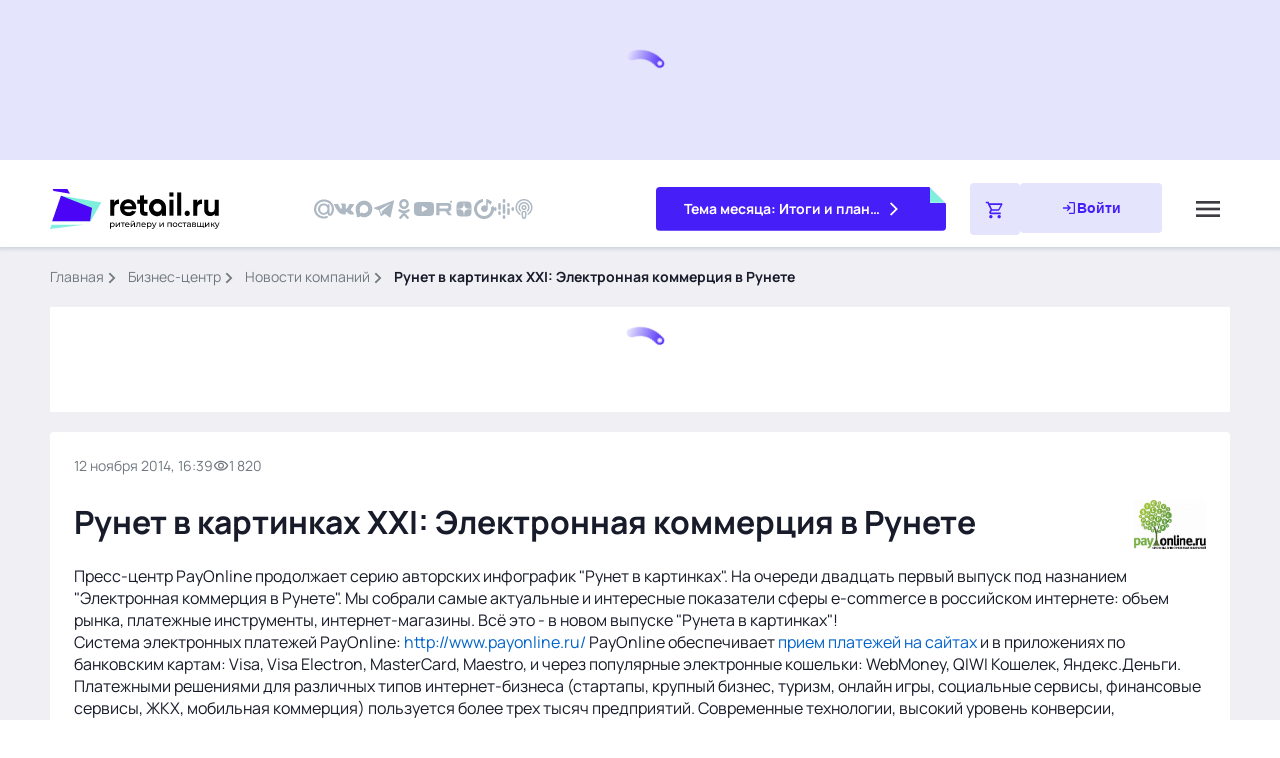

--- FILE ---
content_type: text/html;charset=utf-8
request_url: https://www.retail.ru/rbc/pressreleases/payonline-runet-v-kartinkakh-xxi-elektronnaya-kommertsiya-v-runete/
body_size: 72411
content:
<!DOCTYPE html><html  lang="ru"><head><meta charset="utf-8"><meta name="viewport" content="width=device-width, initial-scale=1"><script type="importmap">{"imports":{"#entry":"/_nuxt/TMUWNKXQ.js"}}</script><title>Рунет в картинках XXI: Электронная коммерция в Рунете | Retail.ru</title><script src="https://yastatic.net/share2/share.js" async defer></script><script src="https://yandex.ru/ads/system/context.js"></script><style>.main{background-color:var(--secondary-soft-blue);flex:1 0 auto;padding-bottom:12px}@media (min-width:768px){.main{padding-bottom:20px}}@media (min-width:1200px){.main{padding:36px}}@media (max-width:1199.98px){.main{padding-top:88px}}@media (max-width:767.98px){.main{padding-top:72px}}@media (min-width:1200px){.header--promo~.main{padding-top:284px}}@media (min-width:1552px){.header--promo~.main{padding-top:274px}}</style><style>@charset "UTF-8";.link[data-v-6b6fa610]{cursor:pointer;outline:none;text-decoration:none;touch-action:manipulation}.link--blue[data-v-6b6fa610],.link--blue svg[data-v-6b6fa610]{color:var(--link-normal)}.link--blue[data-v-6b6fa610]:hover,.link--blue:hover svg[data-v-6b6fa610]{color:var(--link-hover)}.link--blue[data-v-6b6fa610]:active,.link--blue:active svg[data-v-6b6fa610]{color:var(--link-press)}.link--blue[data-v-6b6fa610]:visited,.link--blue:visited svg[data-v-6b6fa610]{color:var(--link-read)}.link--md[data-v-6b6fa610]{font-weight:400}@media (min-width:768px){.link--md[data-v-6b6fa610]{font-size:16px;line-height:22px}}@media (max-width:767.98px){.link--md[data-v-6b6fa610]{font-size:14px;line-height:20px}}.link--icon[data-v-6b6fa610]{align-items:center;display:flex;grid-column-gap:12px;-moz-column-gap:12px;column-gap:12px}.link--icon svg[data-v-6b6fa610]{flex-grow:1;font-size:16px}.link--black[data-v-6b6fa610],.link--black svg[data-v-6b6fa610]{color:var(--primary-black)}.link--black[data-v-6b6fa610]:hover,.link--black:hover svg[data-v-6b6fa610]{color:var(--primary-blue-500)}.link--black[data-v-6b6fa610]:active,.link--black:active svg[data-v-6b6fa610]{color:var(--primary-blue-900)}.link--black[data-v-6b6fa610]:visited,.link--black:visited svg[data-v-6b6fa610]{color:var(--link-read)}.link--white[data-v-6b6fa610]{color:var(--white)}.link--white[data-v-6b6fa610]:hover{color:var(--primary-mint-300)}.link--white[data-v-6b6fa610]:active{color:var(--primary-mint-500)}.h2[data-v-6b6fa610]{font-weight:700}@media (min-width:768px){.h2[data-v-6b6fa610]{font-size:20px;line-height:28px}}@media (max-width:767.98px){.h2[data-v-6b6fa610]{font-size:16px;line-height:22px}}.h3[data-v-6b6fa610]{font-weight:700}@media (min-width:768px){.h3[data-v-6b6fa610]{font-size:14px;line-height:20px}}@media (max-width:767.98px){.h3[data-v-6b6fa610]{font-size:12px;line-height:16px}}.fancybox__toolbar{left:20px!important;right:20px!important;top:126px!important}@media (max-height:768px){.fancybox__toolbar{top:24px!important}}.fancybox__container{z-index:12000!important}@media (min-width:1552px){.news[data-v-6b6fa610]{grid-template-columns:280px 1180px;grid-column-gap:20px}}@media (min-width:1366px) and (max-width:1551.98px){.news[data-v-6b6fa610]{grid-template-columns:280px calc(100% - 300px);grid-column-gap:20px}}@media (min-width:768px) and (max-width:1365.98px){.news[data-v-6b6fa610]{grid-column-gap:20px}}@media (min-width:1200px){.news[data-v-6b6fa610]{display:grid}}@media (max-width:1365.98px){.news[data-v-6b6fa610]{grid-template-columns:100%}}@media (min-width:768px){.news__content+.news__commercial[data-v-6b6fa610]{margin-top:20px}}@media (max-width:767.98px){.news__content+.news__commercial[data-v-6b6fa610]{margin-top:12px}}.news__aside[data-v-6b6fa610]{position:relative}@media (min-width:1366px){.news__sticky[data-v-6b6fa610]{display:flex;flex-direction:column;position:sticky;top:0;grid-row-gap:20px}}@media (max-width:1365.98px){.news__sticky[data-v-6b6fa610]{display:none}}.news__commercial[data-v-6b6fa610]{position:fixed}@media (max-width:1199.98px){.news__commercial[data-v-6b6fa610]{grid-column:1/3;grid-row:3/4;height:160px;position:relative}}@media (min-width:768px){.news__commercial[data-v-6b6fa610]{margin-bottom:20px}}@media (max-width:767.98px){.news__commercial[data-v-6b6fa610]{margin-bottom:12px}}.news__gallery[data-v-6b6fa610]{padding-bottom:24px}.contain[data-v-6b6fa610]{display:flex;flex-direction:column}@media (min-width:1552px){.contain[data-v-6b6fa610]{grid-template-columns:880px 280px;grid-column-gap:20px;grid-row-gap:20px}}@media (max-width:1551.98px){.contain[data-v-6b6fa610]{grid-row-gap:20px;grid-template-columns:100%}}@media (min-width:768px){.contain[data-v-6b6fa610]{display:grid}}.contain[data-v-6b6fa610]:not(:last-child){margin-bottom:20px}@media (max-width:1551.98px){.contain__aside[data-v-6b6fa610]:has(.contain__sticky:empty){display:none}}.contain__inset[data-v-6b6fa610]{display:flex;flex-direction:column;row-gap:20px}.contain__inset[data-v-6b6fa610]:empty{display:none}.contain__sticky[data-v-6b6fa610]{display:flex;flex-direction:column;position:sticky;top:108px;grid-row-gap:24px}@media (min-width:768px){.contain__p1-info[data-v-6b6fa610]{margin-bottom:20px}}.contain__breadcrumbs[data-v-6b6fa610]{margin-bottom:20px}.contain___content[data-v-6b6fa610]{background-color:#fff;border-radius:4px}@media (min-width:768px){.contain___content[data-v-6b6fa610]{padding:24px;position:sticky;top:0}}@media (max-width:767.98px){.contain___content[data-v-6b6fa610]{padding:16px}}@media (min-width:768px){.contain__edit[data-v-6b6fa610]{margin-bottom:24px}}@media (max-width:767.98px){.contain__edit[data-v-6b6fa610]{margin-bottom:16px}}.contain__title[data-v-6b6fa610]{flex-grow:1}@media (min-width:768px){.contain__title[data-v-6b6fa610]{margin-bottom:16px}}@media (max-width:767.98px){.contain__title[data-v-6b6fa610]{margin-bottom:24px}}@media (min-width:768px) and (max-width:1199.98px){.contain__description[data-v-6b6fa610]{max-width:100%}}@media (max-width:767.98px){.contain__description[data-v-6b6fa610]{max-width:100%}}.contain__description[data-v-6b6fa610],.contain__description[data-v-6b6fa610]>p{font-size:16px;line-height:22px}@media (min-width:768px){.contain__description[data-v-6b6fa610],.contain__description[data-v-6b6fa610]>p{margin-bottom:16px}}@media (max-width:767.98px){.contain__description[data-v-6b6fa610],.contain__description[data-v-6b6fa610]>p{margin-bottom:12px}}.contain__description[data-v-6b6fa610]>ol,.contain__description[data-v-6b6fa610]>ul{font-size:16px;line-height:22px}.contain__description[data-v-6b6fa610] img{display:block;height:auto;max-width:100%}.contain__description[data-v-6b6fa610]:not(:has(+.contain__source)),.contain__source[data-v-6b6fa610]{margin-bottom:12px}.contain__tags[data-v-6b6fa610]{margin-bottom:12px}.contain__description[data-v-6b6fa610] a{cursor:pointer;outline:none;text-decoration:none;touch-action:manipulation}.contain__description[data-v-6b6fa610] a{color:var(--link-normal)}.contain__description[data-v-6b6fa610] a:hover{color:var(--link-hover)}.contain__description[data-v-6b6fa610] a:active{color:var(--link-press)}.contain__description[data-v-6b6fa610] a:visited{color:var(--link-read)}.contain__description[data-v-6b6fa610] iframe{display:block;max-width:100%}.contain__markers[data-v-6b6fa610],.contain__partner[data-v-6b6fa610]{margin-bottom:16px}[data-v-6b6fa610] .contain__read-block{margin-bottom:12px}[data-v-6b6fa610] .contain__read-block a{color:var(--link-normal);cursor:pointer;outline:none;text-decoration:none;touch-action:manipulation}[data-v-6b6fa610] .contain__read-block a:hover{color:var(--link-hover)}[data-v-6b6fa610] .contain__read-block a:active{color:var(--link-press)}[data-v-6b6fa610] .contain__read-block a:visited{color:var(--link-read)}.communication[data-v-6b6fa610]{align-items:center;display:flex;font-family:Manrope,sans-serif;font-size:14px;justify-content:space-between;line-height:20px}@media (min-width:768px){.communication[data-v-6b6fa610]{margin-bottom:24px}}@media (max-width:767.98px){.communication[data-v-6b6fa610]{margin-bottom:16px}}@media (min-width:768px){.communication[data-v-6b6fa610]:has(+.contain__edit){margin-bottom:16px}}.communication__group--interval[data-v-6b6fa610]{align-items:center;display:flex;grid-column-gap:12px}.communication__time[data-v-6b6fa610]{color:var(--primary-medium-gray)}.communication__icon--calendar[data-v-6b6fa610],.communication__icon--play[data-v-6b6fa610]{font-size:24px}.communication__adult[data-v-6b6fa610]{background:var(--primary-mint-100);border-radius:2px;color:var(--primary-mint-900);font-size:12px;font-weight:700;line-height:16px;padding:4px 8px}.communication-shared__title[data-v-6b6fa610]{display:none}.communication-shared[data-v-6b6fa610] .ya-share2__item_more.ya-share2__item_has-pretty-view .ya-share2__link_more.ya-share2__link_more-button-type_short{background-color:transparent;padding:0}.contain-loading[data-v-6b6fa610]{align-items:center;display:flex;justify-content:center;grid-column-gap:8px;background-color:#fff;padding:24px}.contain-loading__dots[data-v-6b6fa610]{animation:dot-flashing-6b6fa610 1s linear infinite alternate;animation-delay:.5s;border-radius:50%;height:12px;position:relative;width:12px}.contain-loading__dots[data-v-6b6fa610]:after,.contain-loading__dots[data-v-6b6fa610]:before{content:"";display:inline-block;position:absolute;top:0}.contain-loading__dots[data-v-6b6fa610]:before{animation:dot-flashing-6b6fa610 1s infinite alternate;animation-delay:0s;border-radius:50%;height:12px;left:-20px;width:12px}.contain-loading__dots[data-v-6b6fa610]:after{animation:dot-flashing-6b6fa610 1s infinite alternate;animation-delay:1s;border-radius:50%;height:12px;left:20px;width:12px}@keyframes dot-flashing-6b6fa610{0%{background-color:#9577fc}50%,to{background-color:#ddd1fe}}.source[data-v-6b6fa610]{font-size:16px;line-height:22px;text-align:right}.source__name[data-v-6b6fa610]{font-weight:700}@media (min-width:768px){[data-v-6b6fa610] .c1-parallax{display:none}}@media (max-width:767.98px){[data-v-6b6fa610] .c1-parallax{clip-path:inset(0);height:540px;margin-bottom:12px;overflow:hidden;position:relative}}[data-v-6b6fa610] .c1-parallax__content a{align-content:center;display:flex!important;height:100%;justify-content:center}[data-v-6b6fa610] .c1-parallax__content{left:50%;-o-object-fit:cover;object-fit:cover;position:fixed;top:50%;transform:translate(-50%,-50%);width:90%;z-index:2}[data-v-6b6fa610] .c1-parallax__content picture{width:100%}[data-v-6b6fa610] .c1-parallax__content img{max-width:inherit!important;width:100%}.page-header[data-v-6b6fa610]{-moz-column-gap:24px;column-gap:24px;display:flex}@media (min-width:768px){.page-header[data-v-6b6fa610]{-moz-column-gap:40px;column-gap:40px}}.page-quote[data-v-6b6fa610]{border-left:6px solid var(--primary-mint-500);font-size:16px;font-weight:600;line-height:22px;margin-bottom:24px;padding-left:10px}.page-quote p[data-v-6b6fa610]:not(:last-child){margin-bottom:12px}.content[data-v-6b6fa610]{font-size:16px;line-height:20px}@media (min-width:768px){.content[data-v-6b6fa610]{font-size:16px;line-height:22px}}.content[data-v-6b6fa610] .alert{border-left:6px solid var(--status-danger);margin-bottom:24px;padding-bottom:6px;padding-left:20px}.content[data-v-6b6fa610] .alert>p{font-size:16px;line-height:22px}.content[data-v-6b6fa610] .alert>p:not(:last-child){margin-bottom:12px}@media (min-width:768px){.content[data-v-6b6fa610] .alert>p:not(:last-child){margin-bottom:16px}}.content[data-v-6b6fa610] .alert--mint{border-left:6px solid var(--primary-mint-500);margin-bottom:24px;padding-bottom:6px;padding-left:20px}.content[data-v-6b6fa610] .lead{border-bottom:3px solid var(--primary-blue-500);border-top:3px solid var(--primary-blue-500);font-family:Manrope,sans-serif;font-size:20px;font-weight:600;line-height:28px;margin-bottom:24px;padding-bottom:20px;padding-top:20px}.content[data-v-6b6fa610] .figure{display:block;margin:0 0 24px}.content[data-v-6b6fa610] .figure__group{margin-bottom:8px;overflow:hidden;position:relative}.content[data-v-6b6fa610] .figure__image{display:block}.content[data-v-6b6fa610] .figure img+h5,.content[data-v-6b6fa610] .figure__group img+h5{display:none}.content[data-v-6b6fa610] .figure__description{background-color:#181b29b3;border-top-right-radius:4px;bottom:0;color:var(--secondary-light-gray);left:0;position:absolute}@media (min-width:768px){.content[data-v-6b6fa610] .figure__description{padding:8px 12px}}@media (max-width:1199.98px){.content[data-v-6b6fa610] .figure__description{font-size:10px;line-height:16px}}@media (max-width:767.98px){.content[data-v-6b6fa610] .figure__description{padding:4px 8px}}.content[data-v-6b6fa610] .figure__caption{color:var(--primary-medium-gray)}.content[data-v-6b6fa610] .die{background-color:var(--primary-mint-100);color:var(--primary-mint-900);font-family:Manrope,sans-serif;font-size:16px;font-weight:700;line-height:22px;margin-bottom:24px;padding:24px;position:relative}.content[data-v-6b6fa610] .die:before{background:linear-gradient(45deg,var(--primary-mint-500) 50%,#fff 50%);content:"";display:block;height:28px;position:absolute;right:0;top:0;width:28px;z-index:1}.content[data-v-6b6fa610] .citation{border-left:6px solid var(--primary-blue-500);font-size:16px;line-height:22px;margin-bottom:24px;padding-left:20px}.content[data-v-6b6fa610] .dialogue{list-style-type:none;margin:0 0 24px;padding:0}.content[data-v-6b6fa610] .dialogue li{font-size:16px;line-height:22px}.content[data-v-6b6fa610] .dialogue li:nth-child(odd){font-weight:700}.content[data-v-6b6fa610] .dialogue li:before{content:"— "}.content[data-v-6b6fa610] .dialogue li:not(:last-child){margin-bottom:12px}.content[data-v-6b6fa610] .note{background-color:var(--secondary-soft-blue);border-top:6px solid var(--primary-blue-500);font-size:16px;line-height:22px;margin-bottom:24px;padding:18px 24px 24px}.content[data-v-6b6fa610] .note h2{font-weight:600}.content[data-v-6b6fa610] .picture{margin-bottom:24px;overflow:hidden}.content[data-v-6b6fa610] .picture>.picture__image{display:block;margin-bottom:20px;margin-right:16px;max-width:200px}@media (min-width:768px){.content[data-v-6b6fa610] .picture>.picture__image{float:left}}.content[data-v-6b6fa610] .picture p{color:var(--primary-dark-gray);font-size:16px;line-height:22px}.content[data-v-6b6fa610] .picture p:not(:last-child){margin-bottom:12px}.content[data-v-6b6fa610] .saying{background-color:#fff;border-radius:4px;border-top:6px solid #bbc2c9;box-shadow:0 0 4px #113b6729;margin-bottom:24px;padding:16px 16px 36px;position:relative}@media (min-width:768px){.content[data-v-6b6fa610] .saying{padding:24px 24px 36px}}.content[data-v-6b6fa610] .saying:before{background-color:#fff;background-image:url([data-uri]);background-position:center 0;background-repeat:no-repeat;content:"";display:block;height:72px;position:absolute;right:36px;top:-6px;width:94px;z-index:2}.content[data-v-6b6fa610] .saying .saying__group{align-items:center;display:grid;grid-template-columns:120px auto;grid-column-gap:20px;margin-bottom:20px}.content[data-v-6b6fa610] .saying .saying__picture{border-radius:4px;height:120px;overflow:hidden;width:120px}.content[data-v-6b6fa610] .saying .saying__content{position:relative;z-index:2}.content[data-v-6b6fa610] .saying .saying__image{border-radius:4px;max-width:120px;overflow:hidden}.content[data-v-6b6fa610] .saying .saying__image+h5{display:none}.content[data-v-6b6fa610] .saying .saying__name{font-size:16px;line-height:22px;margin-bottom:8px}.content[data-v-6b6fa610] .saying .saying__position{color:var(--primary-medium-gray);font-size:16px;line-height:22px}.content[data-v-6b6fa610] .saying .saying__quote{font-size:16px;font-weight:700;line-height:22px}.content[data-v-6b6fa610] .uncounted{list-style-type:none;margin:0 0 24px;padding:0}.content[data-v-6b6fa610] .uncounted li{align-items:center;display:grid;grid-template-columns:36px auto;grid-column-gap:20px;font-size:16px;line-height:22px}.content[data-v-6b6fa610] .uncounted li:before{background:#fff url("data:image/svg+xml;charset=utf-8,%3Csvg xmlns='http://www.w3.org/2000/svg' width='36' height='36' fill='none' viewBox='0 0 36 36'%3E%3Crect width='36' height='36' fill='%23e6fef1' rx='4'/%3E%3Cg clip-path='url(%23a)'%3E%3Cpath fill='%237ff0de' d='M12.694 7v7l5.232 4.496-5.232 4.503V30L26 18.496z'/%3E%3Cpath fill='%2340a9ac' d='M10 14V23l5.158-4.504z'/%3E%3C/g%3E%3Cdefs%3E%3CclipPath id='a'%3E%3Cpath fill='%23fff' d='M10 7h16v23H10z'/%3E%3C/clipPath%3E%3C/defs%3E%3C/svg%3E") 0 0 no-repeat;content:"";display:block;height:36px;width:36px}.content[data-v-6b6fa610] .uncounted li:not(:last-child){margin-bottom:12px}.content[data-v-6b6fa610] .uncounted li>.unnumbered{grid-column:2;margin-bottom:0}.content[data-v-6b6fa610] .uncounted li>.unnumbered li:before{background:var(--primary-mint-500);transform:translateY(0)}.content[data-v-6b6fa610] .unnumbered{list-style-type:none;margin:0 0 24px;padding:0}.content[data-v-6b6fa610] .unnumbered li{display:grid;grid-template-columns:5px auto;grid-column-gap:12px;font-size:16px;line-height:22px}.content[data-v-6b6fa610] .unnumbered li:before{background-color:var(--primary-mint-500);border-radius:50%;content:"";display:block;height:5px;transform:translateY(10px);width:5px}.content[data-v-6b6fa610] .unnumbered li:not(:last-child){margin-bottom:12px}.content[data-v-6b6fa610] .uncounted-cols{-moz-column-gap:26px;column-gap:26px;display:grid;grid-template-columns:1fr;list-style-type:none;margin:0 0 24px;padding:0;row-gap:24px}@media (min-width:768px){.content[data-v-6b6fa610] .uncounted-cols{grid-template-columns:1fr 1fr}}.content[data-v-6b6fa610] .uncounted-cols li{font-size:16px;line-height:22px;padding-left:24px;position:relative}.content[data-v-6b6fa610] .uncounted-cols li:before{background:#fff url("data:image/svg+xml;charset=utf-8,%3Csvg xmlns='http://www.w3.org/2000/svg' width='12' height='17' fill='none' viewBox='0 0 12 17'%3E%3Cg clip-path='url(%23a)'%3E%3Cpath fill='%237ff0de' d='M2.023 0v5.175l3.924 3.322-3.924 3.329V17l9.98-8.503z'/%3E%3Cpath fill='%2340a9ac' d='M0 5.175v6.651l3.868-3.33z'/%3E%3Cg clip-path='url(%23b)'%3E%3Cpath fill='%237ff0de' d='M2.023 0v5.175l3.924 3.322-3.924 3.329V17l9.98-8.503z'/%3E%3Cpath fill='%2340a9ac' d='M0 5.175v6.651l3.868-3.33z'/%3E%3C/g%3E%3C/g%3E%3Cdefs%3E%3CclipPath id='a'%3E%3Cpath fill='%23fff' d='M0 0h12v17H0z'/%3E%3C/clipPath%3E%3CclipPath id='b'%3E%3Cpath fill='%23fff' d='M0 0h12v17H0z'/%3E%3C/clipPath%3E%3C/defs%3E%3C/svg%3E") 0 0 no-repeat;background-size:contain;content:"";display:block;height:23px;left:0;position:absolute;top:0;width:16px}.content[data-v-6b6fa610] .uncounted-cols__title{font-weight:700;margin-bottom:8px}.content[data-v-6b6fa610] .numbered{counter-reset:num;list-style-type:none;margin:0 0 24px;padding:0}.content[data-v-6b6fa610] .numbered li{align-items:center;display:grid;grid-template-columns:36px auto;grid-column-gap:16px;font-size:16px;line-height:22px}.content[data-v-6b6fa610] .numbered li *{grid-column:2}.content[data-v-6b6fa610] .numbered li:before{align-items:center;background-color:var(--secondary-light-blue);border-radius:4px;color:var(--primary-blue-500);content:counter(num);counter-increment:num;display:flex;font-size:20px;font-weight:600;height:36px;justify-content:center;line-height:28px;width:36px}.content[data-v-6b6fa610] .numbered li:not(:last-child){margin-bottom:12px}.content[data-v-6b6fa610] .enumerated{margin:0 0 24px;padding:0 0 0 20px}.content[data-v-6b6fa610] .enumerated li{font-size:16px;line-height:22px}.content[data-v-6b6fa610] .enumerated li:not(:last-child){margin-bottom:12px}.content[data-v-6b6fa610] .excerpt{background-color:var(--secondary-soft-blue);border-radius:4px;margin-bottom:24px;overflow:hidden;padding:16px 16px 28px}@media (min-width:768px){.content[data-v-6b6fa610] .excerpt{padding:24px 24px 36px}}.content[data-v-6b6fa610] .excerpt .excerpt__group{align-items:center;display:grid;grid-template-columns:120px auto;grid-column-gap:20px;margin-bottom:20px}.content[data-v-6b6fa610] .excerpt .excerpt__picture{border-radius:4px;height:120px;overflow:hidden;width:120px}.content[data-v-6b6fa610] .excerpt .excerpt__image{border-radius:4px;max-width:120px;overflow:hidden}.content[data-v-6b6fa610] .excerpt .excerpt__image+h5{display:none}.content[data-v-6b6fa610] .excerpt .excerpt__name{font-size:16px;line-height:22px;margin-bottom:4px}.content[data-v-6b6fa610] .excerpt .excerpt__position{font-size:16px;line-height:22px}.content[data-v-6b6fa610] .excerpt .excerpt__quote{background-image:url([data-uri]);background-position:10px 20px;background-repeat:no-repeat;border-top:1px solid var(--secondary-light-gray);font-size:20px;font-weight:600;line-height:28px;padding-left:84px;padding-top:20px}@media (max-width:767.98px){.content[data-v-6b6fa610] .excerpt .excerpt__quote{background-position:0 7px;background-size:56px;font-size:16px;line-height:22px;padding:28px 6px 0 30px}}.content[data-v-6b6fa610] .excerpt p:not(:last-child){margin-bottom:8px}.content[data-v-6b6fa610] .people{display:flex;flex-wrap:wrap;grid-column-gap:24px;grid-row-gap:20px;list-style-type:none;margin:0 0 24px;padding:0}@media (min-width:768px){.content[data-v-6b6fa610] .people li{flex-basis:calc(50% - 12px)}}.content[data-v-6b6fa610] .people img{aspect-ratio:90/120;border-radius:4px;display:block;float:left;margin-right:16px;max-width:90px;-o-object-fit:cover;object-fit:cover;-o-object-position:center center;object-position:center center;overflow:hidden}.content[data-v-6b6fa610] .people img+h5{display:none}.content[data-v-6b6fa610] .people h3{font-size:16px;font-weight:700;line-height:22px;margin-bottom:4px}.content[data-v-6b6fa610] .people h3~*{font-size:14px;line-height:20px}.content[data-v-6b6fa610]>p{font-size:16px;line-height:22px;margin-bottom:12px}@media (min-width:768px){.content[data-v-6b6fa610]>p{margin-bottom:16px}}.content[data-v-6b6fa610] .p-inner p,.content[data-v-6b6fa610] p.p-inner{font-size:16px;line-height:22px;margin-bottom:12px}@media (min-width:768px){.content[data-v-6b6fa610] .p-inner p,.content[data-v-6b6fa610] p.p-inner{margin-bottom:16px}}.content[data-v-6b6fa610] img{display:inline-block;height:auto;max-width:100%}.content[data-v-6b6fa610] p:has(b:only-child>img:only-child):has(+h5),.content[data-v-6b6fa610] p:has(img:only-child):has(+h5){margin-bottom:4px}.content[data-v-6b6fa610] b,.content[data-v-6b6fa610] strong{font-weight:700}.content[data-v-6b6fa610] h2,.content[data-v-6b6fa610] h3{margin-bottom:12px}.content a[data-v-6b6fa610]{color:var(--link-normal);text-decoration:none}.content a[data-v-6b6fa610]:hover{color:var(--link-hover)}.content a[data-v-6b6fa610]:active{color:var(--link-press)}.content a[data-v-6b6fa610]:visited{color:var(--link-read)}.content[data-v-6b6fa610] .plate{margin-bottom:24px;overflow:hidden}.content[data-v-6b6fa610] .plate h2{font-size:20px;line-height:28px}.content[data-v-6b6fa610] .plate p{font-size:16px;line-height:22px}.content[data-v-6b6fa610] .plate p:not(:last-child){margin-bottom:12px}.content[data-v-6b6fa610] .plate .plate__group{border:1px solid rgba(17,59,103,.16);border-radius:4px;box-shadow:0 0 4px #113b6729;margin-bottom:16px;overflow:hidden;padding:16px}@media (min-width:768px){.content[data-v-6b6fa610] .plate .plate__group{float:right;margin-left:16px;width:368px}}.content[data-v-6b6fa610] .plate .plate__image{border-radius:2px;float:left;margin-right:16px}.content[data-v-6b6fa610] .plate .plate__image+h5{display:none}.content[data-v-6b6fa610] .plate .plate__name{font-size:16px;font-weight:700;line-height:22px;margin-bottom:4px}.content[data-v-6b6fa610] .plate .plate__position{font-size:14px;line-height:20px}.content[data-v-6b6fa610] .steps{counter-reset:num;list-style-type:none;margin:0 0 24px;padding:0;position:relative}.content[data-v-6b6fa610] .steps li{display:grid;grid-template-columns:48px auto;grid-column-gap:20px;font-size:16px;line-height:22px;overflow:hidden;position:relative}.content[data-v-6b6fa610] .steps li:not(:last-child){padding-bottom:28px}.content[data-v-6b6fa610] .steps li:before{align-items:center;background-color:var(--secondary-light-blue);border-bottom:4px solid #fff;border-radius:50%;border-top:4px solid #fff;color:var(--primary-blue-500);content:counter(num);counter-increment:num;display:flex;font-size:20px;font-weight:600;height:56px;justify-content:center;line-height:28px;width:48px;z-index:2}.content[data-v-6b6fa610] .steps li:not(:last-child):after{background-color:var(--secondary-light-blue);bottom:0;content:"";display:block;left:23px;position:absolute;top:4px;width:2px}.content[data-v-6b6fa610] .steps .steps__title{font-size:20px;font-weight:600;line-height:28px;margin-bottom:6px}.content .gallery[data-v-6b6fa610]{margin:0 -16px;overflow:hidden;position:relative;width:calc(100% + 32px)}.content .gallery .swiper[data-v-6b6fa610]{display:none;list-style:none;margin-left:auto;margin-right:auto;padding:0 0 26px;position:relative;z-index:1}.content .gallery .swiper-initialized[data-v-6b6fa610]{display:block}.content .gallery .swiper-wrapper[data-v-6b6fa610]{box-sizing:content-box;display:flex;height:100%;position:relative;transition-property:transform;width:100%;z-index:1}.content .gallery .swiper-android .swiper-slide[data-v-6b6fa610],.content .gallery .swiper-wrapper[data-v-6b6fa610]{transform:translateZ(0)}.content .gallery .swiper-horizontal[data-v-6b6fa610]{touch-action:pan-y}.content .gallery .swiper-slide[data-v-6b6fa610]{flex-shrink:0;position:relative;transition-property:transform}@media (min-width:768px){.content .gallery[data-v-6b6fa610]{margin:0 -24px;width:calc(100% + 48px)}}.content .gallery__slide[data-v-6b6fa610]:not(.swiper-slide-active){opacity:.3}.content .gallery__picture[data-v-6b6fa610]{position:relative}.content .gallery__picture-link[data-v-6b6fa610]{display:block;position:relative}.content .gallery__picture-link .gallery__image[data-v-6b6fa610]{aspect-ratio:600/336;display:block;-o-object-fit:cover;object-fit:cover;width:100%}.content .gallery_over[data-v-6b6fa610]{bottom:0;color:var(--secondary-light-gray);font-size:10px;left:0;line-height:16px;opacity:.8;padding:8px 12px;position:absolute}.content .gallery_over[data-v-6b6fa610]:before{background:#000;border-radius:0 4px 0 0;content:"";display:block;inset:0;opacity:.7;position:absolute;z-index:-1}.content .gallery__description[data-v-6b6fa610]{border-top:1px solid var(--secondary-light-blue);color:var(--primary-medium-gray);margin-top:36px;padding:12px 16px 0;position:relative;z-index:-1}@media (min-width:768px){.content .gallery__description[data-v-6b6fa610]{padding:12px 0 0}}.content .gallery__description[data-v-6b6fa610]:empty,.content .gallery_over[data-v-6b6fa610]:empty{display:none}.content .gallery__nav[data-v-6b6fa610]{height:0;padding-top:calc(18.5% - 14px);position:absolute;top:0;width:0;z-index:1}@media (max-width:767.98px){.content .gallery__nav[data-v-6b6fa610]{padding-top:calc(27.5% - 4px)}}.content .gallery__prev[data-v-6b6fa610]{left:12px}@media (min-width:768px){.content .gallery__prev[data-v-6b6fa610]{left:calc(14.7% - 14px)}}.content .gallery__next[data-v-6b6fa610]{right:36px}@media (min-width:768px){.content .gallery__next[data-v-6b6fa610]{right:calc(17.5% - 14px)}}.content .gallery__nav-icon[data-v-6b6fa610]{background-color:var(--secondary-light-blue);background-image:url(/images/components/global/content/gallery/arrow-right.svg);background-position:50%;background-repeat:no-repeat;background-size:13.33px;border-radius:100%;cursor:pointer;display:block;height:28px;position:relative;width:28px}.content .gallery__prev .gallery__nav-icon[data-v-6b6fa610]{transform:rotate(180deg)}.content .gallery__nav-disabled .gallery__nav-icon[data-v-6b6fa610]{cursor:inherit;filter:grayscale(1);opacity:.3}.content .gallery__pagination[data-v-6b6fa610]{align-items:center;-moz-column-gap:8px;column-gap:8px;display:flex;justify-content:center;padding-left:24px;padding-right:24px;padding-top:calc(36% + 12px);position:absolute;top:0;width:100%}@media (max-width:1199.98px){.content .gallery__pagination[data-v-6b6fa610]{padding-top:calc(36.35% + 12px)}}@media (max-width:767.98px){.content .gallery__pagination[data-v-6b6fa610]{padding-top:calc(56% + 12px)}}.content .gallery__pagination-item[data-v-6b6fa610]{background:var(--secondary-light-blue);border-radius:100%;cursor:pointer;height:8px;position:relative;width:8px;z-index:1}.content .gallery__pagination-item-active[data-v-6b6fa610]{background:var(--primary-blue-500)}.content[data-v-6b6fa610] .features{display:grid;gap:20px;grid-template-columns:1fr;margin:0 0 24px}@media (min-width:768px){.content[data-v-6b6fa610] .features{grid-template-columns:1fr 1fr 1fr}}@media (max-width:767.98px){.content[data-v-6b6fa610] .features .features__item{-moz-column-gap:20px;column-gap:20px;display:flex}}.content[data-v-6b6fa610] .features .features__image{align-items:center;aspect-ratio:264/120;background:var(--secondary-light-blue);border-radius:4px;display:flex;justify-content:center;margin-bottom:20px;overflow:hidden;width:100%}@media (max-width:767.98px){.content[data-v-6b6fa610] .features .features__image{height:68px;margin-bottom:0;min-width:68px;width:68px}}.content[data-v-6b6fa610] .features .features__image img{max-height:66%;max-width:50%;width:100%}.content[data-v-6b6fa610] .features-list{display:grid;gap:20px;grid-template-columns:1fr;margin:0 0 24px}@media (min-width:768px){.content[data-v-6b6fa610] .features-list{grid-template-columns:1fr 1fr}}.content[data-v-6b6fa610] .features-list .features-list__item{display:grid;gap:8px 24px;grid-template-columns:68px 1fr}.content[data-v-6b6fa610] .features-list .features-list__image{align-items:center;aspect-ratio:1/1;background:var(--secondary-light-blue);border-radius:4px;display:flex;grid-column:1;grid-row:1/3;justify-content:center;padding:14px}.content[data-v-6b6fa610] .features-list .features__image img{width:100%}.content[data-v-6b6fa610] .features-list .features-list__text{grid-column:2}.content[data-v-6b6fa610] .features-list .features-list__link{align-items:center;-moz-column-gap:12px;column-gap:12px;display:flex;grid-column:2;position:relative}.content[data-v-6b6fa610] .features-list .features-list__link:after{background:#fff url("data:image/svg+xml;charset=utf-8,%3Csvg xmlns='http://www.w3.org/2000/svg' width='16' height='17' fill='none' viewBox='0 0 16 17'%3E%3Cpath fill='%230063cc' d='M5.183 15.195 4 14.01l5.483-5.483L4 3.045 5.183 1.86l6.667 6.667z'/%3E%3C/svg%3E") 0 0 no-repeat;background-size:contain;content:"";display:block;height:16px;width:16px}.content[data-v-6b6fa610] .button{background:transparent;border:1px solid transparent;border-radius:4px;cursor:pointer;display:inline-flex;justify-content:center;outline:none;text-decoration:none;transition:background-color .3s ease,border-color .3s ease,box-shadow .3s ease;-webkit-user-select:none;-moz-user-select:none;user-select:none}.content[data-v-6b6fa610] .button[disabled]{cursor:inherit}@media (min-width:768px){.content[data-v-6b6fa610] .button--md{font-size:14px;line-height:20px;padding:16px 40px}}@media (max-width:767.98px){.content[data-v-6b6fa610] .button--md{font-size:12px;line-height:16px;padding:12px 28px}}@media (min-width:768px){.content[data-v-6b6fa610] .button--sm{font-size:14px;line-height:20px;padding:12px 40px}}@media (max-width:767.98px){.content[data-v-6b6fa610] .button--sm{font-size:12px;line-height:16px;padding:12px 28px}}.content[data-v-6b6fa610] .button--blue{background-color:var(--primary-blue-500);border-color:var(--primary-blue-500);color:var(--white)}.content[data-v-6b6fa610] .button--blue:visited{color:var(--white)}.content[data-v-6b6fa610] .button--blue:hover{background-color:var(--primary-blue-700);border-color:var(--primary-blue-700);color:var(--white)}.content[data-v-6b6fa610] .button--blue:active{background-color:var(--primary-blue-900);border-color:var(--primary-blue-900);color:var(--white)}.content[data-v-6b6fa610] .button--blue[disabled]{background-color:var(--primary-blue-100);border-color:var(--primary-blue-100);color:var(--white)}.content[data-v-6b6fa610] .button--white{background-color:var(--white);border-color:var(--white);color:var(--primary-blue-500)}.content[data-v-6b6fa610] .button--white:hover{background-color:var(--secondary-light-blue);border-color:var(--secondary-light-blue);color:var(--primary-blue-500)}.content[data-v-6b6fa610] .button--white:active,.content[data-v-6b6fa610] .button--white[disabled]{background-color:var(--secondary-light-gray);border-color:var(--secondary-light-gray);color:var(--primary-blue-500)}.content[data-v-6b6fa610] .button--gray,.content[data-v-6b6fa610] .button--gray:active,.content[data-v-6b6fa610] .button--gray:hover,.content[data-v-6b6fa610] .button--gray[disabled]{background-color:var(--secondary-light-gray);border-color:var(--secondary-light-gray);color:var(--primary-dark-gray);font-weight:700}.content[data-v-6b6fa610] .button--outline{border-color:var(--primary-blue-500);color:var(--primary-blue-500)}.content[data-v-6b6fa610] .button--outline:hover{background-color:var(--secondary-light-blue);border-color:var(--primary-blue-700);color:var(--primary-blue-700)}.content[data-v-6b6fa610] .button--outline:active{background-color:var(--secondary-light-blue);border-color:var(--primary-blue-900);color:var(--primary-blue-900)}.content[data-v-6b6fa610] .button--outline[disabled]{border-color:var(--primary-blue-100);color:var(--primary-blue-100)}.content[data-v-6b6fa610] .button--inline-block{display:inline-block}.content .files[data-v-6b6fa610]{margin-bottom:24px}.content .files__item[data-v-6b6fa610]{align-items:center;-moz-column-gap:16px;column-gap:16px;display:flex;font-size:14px;line-height:20px}@media (min-width:768px){.content .files__item[data-v-6b6fa610]{font-size:16px;line-height:22px}}.content .files__item[data-v-6b6fa610]:not(:last-child){margin-bottom:12px}.content .files__icon[data-v-6b6fa610]{height:36px;-o-object-fit:contain;object-fit:contain;-o-object-position:center center;object-position:center center;width:36px}@media (min-width:768px){.content .files__icon[data-v-6b6fa610]{height:48px;width:48px}}.content[data-v-6b6fa610] .text-material{margin:0 auto 24px}@media (min-width:768px){.content[data-v-6b6fa610] .text-material{float:right;margin:0 0 12px 24px;max-width:264px}}.content[data-v-6b6fa610] .text-material .text-material__title{font-size:16px;font-weight:700;line-height:22px;margin-bottom:12px;padding-top:3px}.content[data-v-6b6fa610] .text-material .text-material__content{background:var(--primary-white);box-shadow:0 0 4px 2px #113b6729;padding:16px;position:relative}.content[data-v-6b6fa610] .text-material .text-material__image{aspect-ratio:232/130;margin-bottom:8px;-o-object-fit:cover;object-fit:cover;position:relative;width:100%}.content[data-v-6b6fa610] .text-material .text-material__image+h5{display:none}.content[data-v-6b6fa610] .text-material .text-material__name{font-size:16px;line-height:22px}.content[data-v-6b6fa610] .text-material .text-material__image:before{background:var(--primary-blue-100) url(/images/global/default-image.svg) center center no-repeat;background-size:80px;content:"";display:block;inset:0;position:absolute;z-index:0}.content[data-v-6b6fa610] .text-material .text-material__link{margin-top:16px}.content[data-v-6b6fa610] .text-material .text-material__category{left:24px;padding:4px 8px;position:absolute;top:24px;z-index:10}.content[data-v-6b6fa610] .text-material .text-material__category-name{color:var(--primary-mint-900);font-size:12px;font-weight:700;letter-spacing:.6px;line-height:16px;position:relative;text-transform:uppercase}.content[data-v-6b6fa610] .text-material .text-material__category-name:before{background:var(--primary-mint-100);border-radius:2px;content:"";display:block;inset:-4px -8px;opacity:.8;position:absolute;width:auto;z-index:-1}.content[data-v-6b6fa610] .text-material+div>p{font-size:16px;line-height:22px;margin-bottom:12px}@media (min-width:768px){.content[data-v-6b6fa610] .text-material+div>p{margin-bottom:16px}}.content[data-v-6b6fa610] .text-product{background:var(--primary-white);box-shadow:0 0 4px 2px #113b6729;-moz-column-gap:16px;column-gap:16px;display:flex;margin:0 auto 24px;max-width:368px;padding:16px;width:100%}@media (min-width:768px){.content[data-v-6b6fa610] .text-product{float:right;margin:0 0 12px 24px}}.content[data-v-6b6fa610] .text-product .text-product__image{flex:0 0 90px;height:90px;-o-object-fit:cover;object-fit:cover;position:relative}.content[data-v-6b6fa610] .text-product .text-product__image+h5{display:none}.content[data-v-6b6fa610] .text-product .text-product__image:before{background:var(--primary-blue-100) url(/images/global/default-product-image.svg) center center no-repeat;background-size:contain;content:"";display:block;inset:0;position:absolute;z-index:0}.content[data-v-6b6fa610] .text-product .text-product__title{display:-webkit-box;overflow:hidden;-webkit-box-orient:vertical;-webkit-line-clamp:3;font-weight:700}.content[data-v-6b6fa610] .text-product .text-product__price{margin-top:8px}.content[data-v-6b6fa610] .text-product .text-product__link{margin-top:12px}.content[data-v-6b6fa610] .text-product+div>p{font-size:16px;line-height:22px;margin-bottom:12px}@media (min-width:768px){.content[data-v-6b6fa610] .text-product+div>p{margin-bottom:16px}}.content[data-v-6b6fa610] .products-two{border-bottom:1px solid var(--secondary-light-gray);border-top:1px solid var(--secondary-light-gray);-moz-column-gap:24px;column-gap:24px;display:flex;flex-direction:column;padding-top:20px}@media (min-width:1200px){.content[data-v-6b6fa610] .products-two{flex-direction:row}}.content[data-v-6b6fa610] .products-two .products-two__card{-moz-column-gap:16px;column-gap:16px;display:flex;flex:0 0 calc(50% - 12px);margin-bottom:20px}@media (max-width:1199.98px){.content[data-v-6b6fa610] .products-two .products-two__card:not(:last-child){border-bottom:1px solid var(--secondary-light-gray);padding-bottom:20px}}.content[data-v-6b6fa610] .products-two .products-two__image{flex:0 0 110px;height:110px;max-width:110px;-o-object-fit:contain;object-fit:contain;position:relative}@media (min-width:768px){.content[data-v-6b6fa610] .products-two .products-two__image{flex-basis:140px;height:140px;max-width:140px}}.content[data-v-6b6fa610] .products-two .products-two__image+h5{display:none}.content[data-v-6b6fa610] .products-two .products-two__image:before{background:var(--primary-blue-100) url(/images/global/default-product-image.svg) center center no-repeat;background-size:contain;content:"";display:block;inset:0;position:absolute;z-index:0}.content[data-v-6b6fa610] .products-two .products-two__content{font-size:14px;line-height:20px}@media (min-width:768px){.content[data-v-6b6fa610] .products-two .products-two__content{font-size:16px;line-height:22px}}.content[data-v-6b6fa610] .products-two .products-two__description,.content[data-v-6b6fa610] .products-two .products-two__title{display:-webkit-box;overflow:hidden;-webkit-box-orient:vertical;-webkit-line-clamp:3}.content[data-v-6b6fa610] .products-two .products-two__title{font-weight:700;margin-bottom:4px}.content[data-v-6b6fa610] .products-two .products-two__description{color:var(--primary-dark-gray);margin-bottom:12px}.content[data-v-6b6fa610] .products-two .products-two__price{font-weight:700;margin-bottom:12px}.content[data-v-6b6fa610] .details-in-article{margin:24px 0}.content[data-v-6b6fa610] .details-in-article__top-title{color:var(--primary-black);font-size:16px;font-weight:700}@media (max-width:767.98px){.content[data-v-6b6fa610] .details-in-article__top-title{font-size:14px}}.content[data-v-6b6fa610] .details-in-article__block-container{border-radius:4px;box-shadow:0 0 4px 2px #113b6729;display:grid;gap:16px;grid-template-columns:auto 1fr auto;margin-top:12px;padding:16px}@media (max-width:767.98px){.content[data-v-6b6fa610] .details-in-article__block-container{padding:12px}}.content[data-v-6b6fa610] .details-in-article__image{align-self:center;background-color:var(--secondary-light-blue);border-radius:4px;height:68px;width:68px}@media (max-width:767.98px){.content[data-v-6b6fa610] .details-in-article__image{height:46px;width:46px}}.content[data-v-6b6fa610] .details-in-article__image .nuxt-icon{align-items:center;display:flex;height:100%;justify-content:center}.content[data-v-6b6fa610] .details-in-article__image .nuxt-icon svg{color:var(--primary-blue-500);height:29px;width:40px}@media (max-width:767.98px){.content[data-v-6b6fa610] .details-in-article__image .nuxt-icon svg{height:20px;width:30px}}.content[data-v-6b6fa610] .details-in-article__content{align-self:center;height:-moz-fit-content;height:fit-content}.content[data-v-6b6fa610] .details-in-article__title{color:var(--link-read)}.content[data-v-6b6fa610] .details-in-article__descr{color:var(--primary-black)}.content[data-v-6b6fa610] .details-in-article__arrow-wrapper{align-self:center;height:-moz-fit-content;height:fit-content}.content[data-v-6b6fa610] .details-in-article__arrow-wrapper .nuxt-icon svg{color:var(--primary-medium-gray);height:24px;width:27px}@media (max-width:767.98px){.content[data-v-6b6fa610] .details-in-article__arrow-wrapper .nuxt-icon svg{height:24px;width:24px}}.content[data-v-6b6fa610] .quote{margin-bottom:24px;padding:0 40px;position:relative}.content[data-v-6b6fa610] .quote:before{background:url("data:image/svg+xml;charset=utf-8,%3Csvg xmlns='http://www.w3.org/2000/svg' width='52' height='44' fill='none' viewBox='0 0 52 44'%3E%3Cpath fill='%23ededed' d='m22.895.161-5.987 24.694.087 18.083-16.79.093L.12 24.949 15.263.203zm29-.161-5.987 24.694.087 18.083-16.79.093-.086-18.083L44.263.042z'/%3E%3C/svg%3E") 0 0 no-repeat;background-size:contain;content:"";height:44px;left:0;position:absolute;top:0;width:52px}.content[data-v-6b6fa610] .quote .quote__inner{position:relative}.content[data-v-6b6fa610] .b-reference{border:1px solid var(--secondary-medium-light-gray);box-shadow:0 1px 2px 1px #0003;font-size:16px;line-height:22px;margin:30px 16px 34px;padding:20px 24px}.content[data-v-6b6fa610] .b-reference p:not(:last-child){margin-bottom:8px}@media (min-width:768px){.content[data-v-6b6fa610] .contacts{display:flex}}.content[data-v-6b6fa610] .contacts .contacts__logo{border:1px solid var(--secondary-light-blue);border-radius:4px}@media (min-width:768px){.content[data-v-6b6fa610] .contacts .contacts__logo{height:150px;margin-right:24px;width:300px}}@media (max-width:767.98px){.content[data-v-6b6fa610] .contacts .contacts__logo{height:160px;margin-bottom:12px;width:330px}}.content[data-v-6b6fa610] .contacts .contacts__image{height:100%!important;-o-object-fit:contain;object-fit:contain;width:100%!important}.content[data-v-6b6fa610] .contacts .contacts__image+h5{display:none}.content[data-v-6b6fa610] .contacts .contacts__link+.contacts__link{margin-top:12px}.content[data-v-6b6fa610] .contacts .contacts__links{display:flex;flex-direction:column;justify-content:center}.content[data-v-6b6fa610] .contacts .contacts__link{align-items:center;display:flex}.content[data-v-6b6fa610] .contacts .contacts__link:before{background-size:contain;content:"";display:block;height:24px;margin-right:12px;width:24px}.content[data-v-6b6fa610] .contacts .contacts__link--phone:before{background:#fff url("data:image/svg+xml;charset=utf-8,%3Csvg xmlns='http://www.w3.org/2000/svg' width='24' height='24' fill='none' viewBox='0 0 24 24'%3E%3Cmask id='a' width='24' height='24' x='0' y='0' maskUnits='userSpaceOnUse' style='mask-type:alpha'%3E%3Cpath fill='%23d9d9d9' d='M0 0h24v24H0z'/%3E%3C/mask%3E%3Cg mask='url(%23a)'%3E%3Cpath fill='%23bbc2c9' d='M19.95 21q-3.225 0-6.287-1.437a19.1 19.1 0 0 1-5.425-3.8 19.1 19.1 0 0 1-3.8-5.425Q3 7.275 3 4.05q0-.45.3-.75t.75-.3H8.1a.96.96 0 0 1 .625.225.88.88 0 0 1 .325.575l.65 3.5q.05.35-.012.638a1.02 1.02 0 0 1-.288.512L6.975 10.9q1.05 1.8 2.638 3.375A18.6 18.6 0 0 0 13.1 17l2.35-2.35a1.4 1.4 0 0 1 .588-.338 1.6 1.6 0 0 1 .712-.062l3.45.7q.35.075.575.338T21 15.9v4.05q0 .45-.3.75t-.75.3M6.025 9l1.65-1.65L7.25 5H5.025q.125 1.024.35 2.025T6.025 9m8.95 8.95q.976.424 1.987.675 1.013.25 2.038.325v-2.2l-2.35-.475z'/%3E%3C/g%3E%3C/svg%3E") 0 0 no-repeat}.content[data-v-6b6fa610] .contacts .contacts__link.contacts__link--website:before{background:#fff url("data:image/svg+xml;charset=utf-8,%3Csvg xmlns='http://www.w3.org/2000/svg' width='24' height='24' fill='none' viewBox='0 0 24 24'%3E%3Cmask id='a' width='24' height='24' x='0' y='0' maskUnits='userSpaceOnUse' style='mask-type:alpha'%3E%3Cpath fill='%23d9d9d9' d='M0 0h24v24H0z'/%3E%3C/mask%3E%3Cg mask='url(%23a)'%3E%3Cpath fill='%23bbc2c9' d='M9.4 19.55q-.45-.824-.787-1.713A15 15 0 0 1 8.05 16H5.1a8.3 8.3 0 0 0 1.813 2.175A7.2 7.2 0 0 0 9.4 19.55M4.25 14h3.4a13.208 13.208 0 0 1-.15-2 13 13 0 0 1 .15-2h-3.4A7.959 7.959 0 0 0 4 12a8 8 0 0 0 .25 2m.85-6h2.95q.224-.95.563-1.838.337-.887.787-1.712Q8 4.9 6.912 5.825A8.3 8.3 0 0 0 5.1 8m5 0h3.8q-.3-1.1-.775-2.075A12.7 12.7 0 0 0 12 4.05q-.65.9-1.125 1.875T10.1 8m5.85 0h2.95a8.3 8.3 0 0 0-1.812-2.175A7.2 7.2 0 0 0 14.6 4.45q.45.825.787 1.712.338.888.563 1.838M12 22a9.7 9.7 0 0 1-3.875-.788 10.1 10.1 0 0 1-3.187-2.15 10.1 10.1 0 0 1-2.15-3.187A9.7 9.7 0 0 1 2 12q0-2.075.788-3.887a10.2 10.2 0 0 1 2.15-3.175 10.1 10.1 0 0 1 3.187-2.15A9.7 9.7 0 0 1 12 2q2.076 0 3.887.788a10.2 10.2 0 0 1 3.175 2.15 10.2 10.2 0 0 1 2.15 3.175A9.65 9.65 0 0 1 22 12a10 10 0 0 1-.05 1h-2.025q.05-.25.063-.488Q20 12.276 20 12a8 8 0 0 0-.25-2h-3.4q.075.5.112.988.038.487.038 1.012v.512q0 .238-.025.488h-2a5 5 0 0 0 .025-.488V12a13 13 0 0 0-.15-2h-4.7q-.075.5-.113.988Q9.5 11.475 9.5 12a13 13 0 0 0 .15 2H13v2h-2.9q.3 1.1.775 2.075T12 19.95a17 17 0 0 0 1-1.65v3.65a10 10 0 0 1-1 .05m7.95-.625L17 18.425v2.225h-2V15h5.65v2H18.4l2.95 2.95z'/%3E%3C/g%3E%3C/svg%3E") 0 0 no-repeat}.content[data-v-6b6fa610] .tapping{background:var(--secondary-medium-light-gray);border:var(--primary-dark-gray);clear:both;margin:30px 0 8px;padding:20px 24px}.content[data-v-6b6fa610] .tapping p{margin-bottom:10px}.content[data-v-6b6fa610] .mgb5{margin-bottom:5px}.content[data-v-6b6fa610] .books-description{background-color:var(--white);box-shadow:0 0 4px #113b6729;display:grid;padding:16px}@media (min-width:768px){.content[data-v-6b6fa610] .books-description{padding:24px 24px 36px}}@media (min-width:1200px){.content[data-v-6b6fa610] .books-description{grid-template-columns:140px 1fr;padding:24px 4px 36px 24px;grid-column-gap:16px;grid-row-gap:8px}}@media (min-width:768px) and (max-width:1199.98px){.content[data-v-6b6fa610] .books-description{grid-template-columns:140px 1fr;padding:24px 24px 36px;grid-column-gap:16px;grid-row-gap:8px}}@media (max-width:767.98px){.content[data-v-6b6fa610] .books-description{grid-template-columns:100px 1fr;padding:16px 16px 28px;grid-column-gap:12px;grid-row-gap:16px;align-items:center}}.content[data-v-6b6fa610] .books-description__picture{grid-column:1}@media (min-width:768px){.content[data-v-6b6fa610] .books-description__picture{grid-row:1/3}}@media (max-width:767.98px){.content[data-v-6b6fa610] .books-description__picture{grid-row:1}}.content[data-v-6b6fa610] .books-description__image{border-radius:4px;display:block;max-width:100%;-o-object-fit:cover;object-fit:cover}.content[data-v-6b6fa610] .books-description__image+h5{display:none}.content[data-v-6b6fa610] .books-description__title{font-size:16px;font-weight:700;grid-column:2;grid-row:1;line-height:22px}@media (min-width:768px){.content[data-v-6b6fa610] .books-description__content{grid-column:2;grid-row:2}}@media (max-width:767.98px){.content[data-v-6b6fa610] .books-description__content{grid-column:1/-1;grid-row:2}}.content[data-v-6b6fa610] .books-description__description{font-weight:400}@media (min-width:768px){.content[data-v-6b6fa610] .books-description__description{font-size:16px;line-height:22px;margin-bottom:16px}}@media (max-width:767.98px){.content[data-v-6b6fa610] .books-description__description{font-size:14px;line-height:20px;margin-bottom:24px}}.content[data-v-6b6fa610] .table-price{border-collapse:collapse;border-spacing:0;margin-bottom:24px;width:100%}.content[data-v-6b6fa610] .table-price td,.content[data-v-6b6fa610] .table-price th,.content[data-v-6b6fa610] .table-price tr{border:none;margin:0;padding:0;text-align:left}@media (max-width:767.98px){.content[data-v-6b6fa610] .table-price td,.content[data-v-6b6fa610] .table-price th,.content[data-v-6b6fa610] .table-price tr{display:block;width:100%}}.content[data-v-6b6fa610] .table-price td,.content[data-v-6b6fa610] .table-price th{padding:22px 20px}.content[data-v-6b6fa610] .table-price--default td,.content[data-v-6b6fa610] .table-price--default th{border:2px solid var(--primary-blue-100)}.content[data-v-6b6fa610] .table-price p{line-height:20px}@media (min-width:768px){.content[data-v-6b6fa610] .table-price p{margin-bottom:16px}}@media (max-width:767.98px){.content[data-v-6b6fa610] .table-price p{margin-bottom:12px}}.content[data-v-6b6fa610] .table-price__price-button{align-items:center;-moz-column-gap:40px;column-gap:40px;display:flex;row-gap:20px}@media (max-width:767.98px){.content[data-v-6b6fa610] .table-price__price-button{flex-direction:row-reverse;justify-content:flex-end}}.content[data-v-6b6fa610] .table-price__price{white-space:nowrap}@media (max-width:767.98px){.content[data-v-6b6fa610] .table-price,.content[data-v-6b6fa610] .table-price tbody{display:block}}@media (max-width:767.98px){.content[data-v-6b6fa610] .table-price tr:has(th){display:none}}@media (max-width:767.98px){.content[data-v-6b6fa610] .table-price th~th{border-left:none}}@media (max-width:767.98px){.content[data-v-6b6fa610] .table-price tr td{border-bottom:none;border-top:none;padding:16px 12px}}@media (max-width:767.98px){.content[data-v-6b6fa610] .table-price tr td~td{padding-top:0}}@media (max-width:767.98px){.content[data-v-6b6fa610] .table-price tr td:has(~td){padding-bottom:4px}}@media (max-width:767.98px){.content[data-v-6b6fa610] .table-price--default tr{border-top:2px solid var(--primary-blue-100)}}@media (max-width:767.98px){.content[data-v-6b6fa610] .table-price--default tr:last-child{border-bottom:2px solid var(--primary-blue-100)}}.content[data-v-6b6fa610] .table-price--filled{background:var(--secondary-light-blue)}.content[data-v-6b6fa610] .table-price--filled td,.content[data-v-6b6fa610] .table-price--filled th{border:2px solid var(--white)}@media (max-width:767.98px){.content[data-v-6b6fa610] .table-price--filled tr{border-top:2px solid var(--white)}}@media (max-width:767.98px){.content[data-v-6b6fa610] .table-price--filled tr:last-child{border-bottom:2px solid var(--white)}}.content[data-v-6b6fa610] .table-modern{border-collapse:collapse;border-spacing:0;margin-bottom:24px;width:100%}.content[data-v-6b6fa610] .table-modern td,.content[data-v-6b6fa610] .table-modern th,.content[data-v-6b6fa610] .table-modern tr{border:none;margin:0;padding:0;text-align:left}.content[data-v-6b6fa610] .table-modern td,.content[data-v-6b6fa610] .table-modern th{padding:22px 20px}.content[data-v-6b6fa610] .table-modern--default td,.content[data-v-6b6fa610] .table-modern--default th{border:2px solid var(--primary-blue-100)}.content[data-v-6b6fa610] .table-modern p{line-height:20px}@media (min-width:768px){.content[data-v-6b6fa610] .table-modern p{margin-bottom:16px}}.content[data-v-6b6fa610] .table-modern__price-button{align-items:center;-moz-column-gap:40px;column-gap:40px;display:flex;row-gap:20px}.content[data-v-6b6fa610] .table-modern__price{white-space:nowrap}.content[data-v-6b6fa610] .table-modern--filled{background:var(--secondary-light-blue)}.content[data-v-6b6fa610] .table-modern--filled td,.content[data-v-6b6fa610] .table-modern--filled th{border:2px solid var(--white)}.content[data-v-6b6fa610] .table{background-color:transparent;border-collapse:collapse;border-spacing:0;margin-bottom:20px;max-width:100%;width:100%}.content[data-v-6b6fa610] .table td,.content[data-v-6b6fa610] .table th{background-color:#fff}.content[data-v-6b6fa610] .table thead{display:table-header-group}.content[data-v-6b6fa610] .table tr{page-break-inside:avoid}.content[data-v-6b6fa610] .table p{font-size:16px;line-height:22px;margin:0 0 10px}.content[data-v-6b6fa610] .table tr th{border-bottom:2px solid #ddd;border-top:none;color:#333;font-size:13px;font-weight:700;line-height:15px;margin:0;padding:0 0 16px;text-align:left}.content[data-v-6b6fa610] .table tr td{border-bottom:1px solid #ddd;margin:0;padding:12px 5px}.content[data-v-6b6fa610] .table-bordered th{border:1px solid #ddd}.content .table-scroll[data-v-6b6fa610]{overflow-x:auto}.content[data-v-6b6fa610] .expert-opinion{border-radius:6px;border-top:4px solid var(--primary-gray);box-shadow:0 0 4px 2px #113b6729;position:relative}@media (min-width:768px){.content[data-v-6b6fa610] .expert-opinion{margin:24px 0;padding:24px 145px 36px 24px}}@media (max-width:767.98px){.content[data-v-6b6fa610] .expert-opinion{margin:24px 0 24px -16px;padding:28px 16px;width:100vw}}.content[data-v-6b6fa610] .expert-opinion__person-about{align-items:center;display:flex}@media (min-width:768px){.content[data-v-6b6fa610] .expert-opinion__person-about{gap:16px}}@media (max-width:767.98px){.content[data-v-6b6fa610] .expert-opinion__person-about{gap:12px}}.content[data-v-6b6fa610] .expert-opinion__person-avatar{border-radius:6px}@media (min-width:768px){.content[data-v-6b6fa610] .expert-opinion__person-avatar{height:120px;width:120px}}@media (max-width:767.98px){.content[data-v-6b6fa610] .expert-opinion__person-avatar{height:105px;width:105px}}.content[data-v-6b6fa610] .expert-opinion__person-name{display:flex;flex-direction:column;font-size:16px;font-style:normal;font-weight:700}.content[data-v-6b6fa610] .expert-opinion__person-job-title{color:var(--primary-medium-gray);line-height:22px;margin-top:5px}@media (min-width:768px){.content[data-v-6b6fa610] .expert-opinion__person-job-title{font-size:16px;width:80%}}@media (max-width:767.98px){.content[data-v-6b6fa610] .expert-opinion__person-job-title{font-size:14px;width:90%}}.content[data-v-6b6fa610] .expert-opinion__person-message{font-weight:700;line-height:22px;margin-top:20px}@media (min-width:768px){.content[data-v-6b6fa610] .expert-opinion__person-message{font-size:16px}}@media (max-width:767.98px){.content[data-v-6b6fa610] .expert-opinion__person-message{font-size:14px}}.content[data-v-6b6fa610] .expert-opinion__icon{background-color:var(--primary-white);height:42px;position:absolute;right:50px;text-align:center;top:-5px;width:100px}.content[data-v-6b6fa610] .expert-opinion__icon svg{color:var(--primary-gray);height:42px!important;width:48px!important}.content[data-v-6b6fa610] .inset-in-material-2{border-left:6px solid var(--primary-blue-500);margin:24px 0;padding-left:26px}.content[data-v-6b6fa610] .inset-in-material-3{background-color:var(--secondary-soft-blue);border-radius:6px;border-top:6px solid var(--primary-blue-500)}@media (max-width:1199.98px){.content[data-v-6b6fa610] .inset-in-material-3{padding:24px}}@media (max-width:767.98px){.content[data-v-6b6fa610] .inset-in-material-3{margin-left:-16px;padding:24px 16px;width:100vw}}.content[data-v-6b6fa610] .inset-in-material-3__title{display:block;font-size:20px;font-weight:600;margin-bottom:16px}.content[data-v-6b6fa610] .inset-in-material-3__text{font-size:16px;line-height:22px}.content[data-v-6b6fa610] .interview-part-dialogue{margin:24px 0;overflow:hidden;pointer-events:none;word-break:break-word}.content[data-v-6b6fa610] .interview-part-dialogue__ask{display:block;font-weight:700}.content[data-v-6b6fa610] .interview-part-dialogue__answer{padding-top:12px}.content[data-v-6b6fa610] .lead-paragraph{border-bottom:3px solid var(--primary-blue-500);border-top:3px solid var(--primary-blue-500);margin:24px 0}@media (min-width:360px){.content[data-v-6b6fa610] .lead-paragraph{font-weight:600;padding:20px 0}}@media (max-width:767.98px){.content[data-v-6b6fa610] .lead-paragraph{font-weight:700;padding:16px 0}}.content[data-v-6b6fa610] .picture-caption__wrapper-sources{display:flex;height:100%;max-height:456px;overflow:hidden;position:relative}@media (min-width:768px){.content[data-v-6b6fa610] .picture-caption__wrapper-sources{width:100%}}@media (max-width:767.98px){.content[data-v-6b6fa610] .picture-caption__wrapper-sources{margin-left:-16px;width:100vw}}.content[data-v-6b6fa610] .picture-caption__wrapper-image{margin:12px 0}.content[data-v-6b6fa610] .picture-caption__from-source{background-color:var(--primary-black);border-radius:0 4px 0 0;bottom:0;color:var(--primary-light-gray);font-size:10px;opacity:.65;position:absolute}@media (min-width:768px){.content[data-v-6b6fa610] .picture-caption__from-source{padding:8px 12px}}@media (max-width:767.98px){.content[data-v-6b6fa610] .picture-caption__from-source{padding:4px 8px}}.content[data-v-6b6fa610] .picture-caption__description{color:var(--primary-medium-gray);padding:8px 0}@media (max-width:767.98px){.content[data-v-6b6fa610] .picture-caption__description{font-size:12px}}.content[data-v-6b6fa610] .picture-caption__image-variants{display:flex;width:100%}.content[data-v-6b6fa610] .picture-caption__image{height:auto;-o-object-fit:cover;object-fit:cover;-o-object-position:center;object-position:center;width:100%}.content[data-v-6b6fa610] .quote-without-photo{margin:24px 30px 24px 0;padding:7px 0 7px 35px;position:relative}.content[data-v-6b6fa610] .quote-without-photo__icon{left:0;position:absolute;top:0}.content[data-v-6b6fa610] .quote-without-photo__icon svg{color:var(--secondary-medium-light-gray);height:43px!important;width:52px!important}.content[data-v-6b6fa610] .quote-without-photo__paragraph{font-size:16px;position:relative;word-break:break-word}.content[data-v-6b6fa610] .text-with-paragraph{margin:24px 0;overflow:hidden;word-break:break-word}.content[data-v-6b6fa610] .text-with-paragraph__title{font-weight:700}.content[data-v-6b6fa610] .text-with-paragraph__text{color:var(--primary-dark-gray);padding-top:12px}@media (min-width:768px){.content[data-v-6b6fa610] .text-with-paragraph__text{line-height:22px}}.content[data-v-6b6fa610] .text-quote{font-size:18px;font-weight:500;line-height:22px;margin-bottom:16px}@media (min-width:768px){.content[data-v-6b6fa610] .text-quote{margin-left:40px}}@media (max-width:767.98px){.content[data-v-6b6fa610] .text-quote{margin-left:24px}}.content[data-v-6b6fa610] .top-quote{border-left:6px solid var(--primary-blue-500);font-size:16px;font-weight:600;line-height:22px;margin-bottom:24px;padding-left:10px}.content[data-v-6b6fa610] .top-quote p:not(:last-child){margin-bottom:12px}.content[data-v-6b6fa610] .row{margin-bottom:24px}@media (min-width:768px){.content[data-v-6b6fa610] .row{display:flex;grid-column-gap:24px}}.content[data-v-6b6fa610] .row p{font-size:16px;line-height:22px}.content[data-v-6b6fa610] .row p:not(:last-child){margin-bottom:10px}.content[data-v-6b6fa610] .row .col-md-5{width:280px}.content[data-v-6b6fa610] .row .col-md-5 img{max-width:280px;width:280px}.content[data-v-6b6fa610] .row .col-md-4{width:260px}.content[data-v-6b6fa610] .row .col-md-4 img{max-width:260px;width:260px}.content[data-v-6b6fa610] .row .col-md-3{width:200px}.content[data-v-6b6fa610] .row .col-md-3 img{max-width:200px;width:200px}.content[data-v-6b6fa610] .row .col-md-2{width:160px}.content[data-v-6b6fa610] .row .col-md-2 img{max-width:160px;width:160px}</style><style>.header-action__form[data-v-dc471f1f]{position:relative}.header-action__icon--search[data-v-dc471f1f]{color:var(--primary-black);left:0;position:absolute}@media (min-width:768px){.header-action__icon--search[data-v-dc471f1f]{font-size:32px;top:2px}}@media (max-width:767.98px){.header-action__icon--search[data-v-dc471f1f]{font-size:24px;top:3px}}.header-action__icon--close[data-v-dc471f1f]{color:var(--primary-gray);cursor:pointer;position:absolute;right:0}@media (min-width:768px){.header-action__icon--close[data-v-dc471f1f]{font-size:24px;top:4px}}@media (max-width:767.98px){.header-action__icon--close[data-v-dc471f1f]{font-size:20px;top:6px}}.header-action__input[data-v-dc471f1f]{background-color:transparent;border:none;color:var(--primary-black);display:block;font-size:16px;font-weight:400;line-height:22px;margin-left:48px;outline:none;padding-right:40px;width:calc(100% - 40px)}@media (min-width:1200px){.header-action__input[data-v-dc471f1f]{border-bottom:1px solid var(--primary-gray);height:36px}}@media (min-width:768px) and (max-width:1199.98px){.header-action__input[data-v-dc471f1f]{height:36px}}@media (max-width:767.98px){.header-action__input[data-v-dc471f1f]{padding-top:7px}}.header-action__input[data-v-dc471f1f]::-webkit-search-cancel-button{display:none}.header-action__predicative[data-v-dc471f1f]{background-color:var(--white);box-shadow:0 0 4px 2px #113b6729;position:absolute}@media (min-width:1200px){.header-action__predicative[data-v-dc471f1f]{min-width:590px;right:0;width:590px}}@media (min-width:1366px){.header-action__predicative[data-v-dc471f1f]{max-height:600px;overflow-y:auto;top:44px}}@media (min-width:1200px) and (max-width:1365.98px){.header-action__predicative[data-v-dc471f1f]{max-height:600px;overflow-y:auto;top:44px}}@media (min-width:768px) and (max-width:1199.98px){.header-action__predicative[data-v-dc471f1f]{left:-18px;top:54px;width:calc(100% + 88px)}}@media (max-width:767.98px){.header-action__predicative[data-v-dc471f1f]{left:-16px;top:52px;width:calc(100% + 80px)}}.header-action__nothing[data-v-dc471f1f]{align-items:center;display:flex;flex-direction:column;justify-content:center;padding:24px}@media (min-width:1200px){.header-action__nothing[data-v-dc471f1f]{box-shadow:0 0 4px 2px #113b6729}}.header-action__picture[data-v-dc471f1f]{align-items:center;display:flex;justify-content:center;margin-bottom:24px}.header-action__image[data-v-dc471f1f]{display:block;max-width:100%}.header-action__message[data-v-dc471f1f]{color:var(--primary-black);font-weight:600;margin-bottom:8px}@media (min-width:768px){.header-action__message[data-v-dc471f1f]{font-size:20px;line-height:28px}}@media (max-width:767.98px){.header-action__message[data-v-dc471f1f]{font-size:16px;line-height:22px}}.header-action__detail[data-v-dc471f1f]{color:var(--primary-medium-gray)}@media (min-width:768px){.header-action__detail[data-v-dc471f1f]{font-size:16px;line-height:22px}}@media (max-width:767.98px){.header-action__detail[data-v-dc471f1f]{font-size:14px;line-height:20px}}.header-action__cards[data-v-dc471f1f]{display:flex;flex-direction:column;grid-row-gap:32px;margin-bottom:28px;row-gap:32px}.header-action__section[data-v-dc471f1f]{font-weight:700;margin-bottom:20px}@media (min-width:768px){.header-action__section[data-v-dc471f1f]{font-size:20px;line-height:28px}}@media (max-width:767.98px){.header-action__section[data-v-dc471f1f]{font-size:16px;line-height:22px}}.header-action__item[data-v-dc471f1f]:not(:last-child){margin-bottom:12px}.header-action__item--bordered[data-v-dc471f1f]:not(:last-child){border-bottom:1px solid var(--secondary-light-gray);margin-bottom:24px;padding-bottom:12px}.header-action__link[data-v-dc471f1f]{display:block}@media (min-width:768px){.header-action__link[data-v-dc471f1f]{font-size:16px;line-height:22px}}@media (max-width:767.98px){.header-action__link[data-v-dc471f1f]{font-size:14px;line-height:20px}}.header-action__link b{color:var(--primary-blue-500);font-weight:400}.header-action__link--company[data-v-dc471f1f]{display:flex;grid-column-gap:30px;-moz-column-gap:30px;column-gap:30px}.header-action__link span{color:var(--primary-blue-500)}.header-action__all[data-v-dc471f1f]{align-items:center;-moz-column-gap:12px;column-gap:12px;display:flex;grid-column-gap:12px;font-size:16px;line-height:22px}.header-action__arrow[data-v-dc471f1f]{transform:translateY(-2px)}.header-action__element[data-v-dc471f1f]{align-items:center;display:flex;justify-content:space-between}.header-action__element[data-v-dc471f1f]:not(:last-child){border-bottom:1px solid var(--secondary-light-gray)}@media (min-width:1200px){.header-action__element[data-v-dc471f1f]:not(:last-child){margin-bottom:24px;padding-bottom:12px}}@media (max-width:1199.98px){.header-action__element[data-v-dc471f1f]:not(:last-child){margin-bottom:16px;padding-bottom:16px}}.header-action__block[data-v-dc471f1f]{align-items:center;display:flex;grid-column-gap:8px;border:none;-moz-column-gap:8px;column-gap:8px;cursor:pointer;overflow-x:hidden;padding:0}.header-action__name[data-v-dc471f1f]{overflow-x:hidden;text-align:left}@media (min-width:768px){.header-action__name[data-v-dc471f1f]{font-size:16px;line-height:22px}}@media (max-width:767.98px){.header-action__name[data-v-dc471f1f]{font-size:14px;line-height:20px}}.header-action__icon--delete[data-v-dc471f1f],.header-action__icon--history[data-v-dc471f1f]{color:var(--primary-gray)}@media (min-width:768px){.header-action__icon--delete[data-v-dc471f1f],.header-action__icon--history[data-v-dc471f1f]{font-size:24px}}@media (max-width:767.98px){.header-action__icon--delete[data-v-dc471f1f],.header-action__icon--history[data-v-dc471f1f]{font-size:20px}}.header-action__icon--del[data-v-dc471f1f]{border:none;padding:0}.header-action__found[data-v-dc471f1f],.header-action__history[data-v-dc471f1f]{padding:24px}@media (min-width:1200px){.header-action__found[data-v-dc471f1f],.header-action__history[data-v-dc471f1f]{box-shadow:0 0 4px 2px #113b6729}.header-action__line[data-v-dc471f1f]{display:none}}@media (max-width:1199.98px){.header-action__line[data-v-dc471f1f]{background-color:var(--secondary-soft-blue);height:20px;width:100%}}.header-action__type[data-v-dc471f1f]{align-items:center;background-color:var(--primary-mint-100);border-radius:2px;color:var(--primary-mint-900);display:inline-flex;font-size:12px;font-weight:700;justify-content:center;line-height:16px;margin-bottom:8px;padding:4px 8px;text-transform:uppercase}.header-action__person-logo[data-v-dc471f1f]{height:80px;position:relative;width:60px}.header-action__person-logo img[data-v-dc471f1f]{border-radius:2px;height:100%;max-height:100%;-o-object-fit:cover;object-fit:cover;width:100%}.header-action__bookmark[data-v-dc471f1f]{background-color:var(--primary-mint-500);bottom:0;height:16px;position:absolute;right:0;width:16px}.header-action__bookmark[data-v-dc471f1f]:after{background-color:var(--white);clip-path:polygon(0 100%,100% 100%,100% 0);content:"";height:16px;position:absolute;width:16px}.header-action__calendar-logo[data-v-dc471f1f]{align-items:center;border:2px solid var(--secondary-light-blue);border-radius:2px;display:flex;height:60px;justify-content:center;width:80px}.header-action__calendar-logo img[data-v-dc471f1f]{max-height:100%;-o-object-fit:cover;object-fit:cover}.header-action__company-logo[data-v-dc471f1f]{align-items:center;background-color:#f4f4f4;display:flex;height:52px;justify-content:center;padding:6px 18px;width:80px}.header-action__company-logo img[data-v-dc471f1f]{max-height:100%;-o-object-fit:cover;object-fit:cover}.header-action__books-logo[data-v-dc471f1f]{height:90px;width:60px}.header-action__books-logo img[data-v-dc471f1f]{border-radius:4px;height:100%;max-height:100%;-o-object-fit:cover;object-fit:cover;width:100%}.header-action__products-logo[data-v-dc471f1f]{align-items:center;border:1px solid var(--secondary-light-blue);border-radius:4px;display:flex;height:60px;justify-content:center;padding-bottom:12px;padding-top:12px;width:60px}.header-action__products-logo img[data-v-dc471f1f]{max-height:100%;-o-object-fit:cover;object-fit:cover}.header-action__person-name[data-v-dc471f1f]{font-size:16px;font-weight:700;line-height:22px;margin-bottom:4px}.header-action__person-position[data-v-dc471f1f]{font-size:14px;font-weight:400;line-height:20px}.header-burger[data-v-dc471f1f]{cursor:pointer}@media (min-width:768px){.header-burger[data-v-dc471f1f]{height:44px;width:44px}}@media (max-width:767.98px){.header-burger[data-v-dc471f1f]{z-index:9999}}.header-burger__icon[data-v-dc471f1f]{color:var(--primary-dark-gray)}@media (min-width:768px){.header-burger__icon[data-v-dc471f1f]{font-size:32px}}@media (max-width:767.98px){.header-burger__icon[data-v-dc471f1f]{font-size:24px}}.header-logo__img[data-v-dc471f1f]{display:block;height:40px}@media (max-width:767.98px) and (max-width:440px){.header-logo__img[data-v-dc471f1f]{padding-bottom:4px;padding-top:4px}}@media (min-width:1200px){.header-menu--lg[data-v-dc471f1f]{grid-column-gap:24px;align-items:center;-moz-column-gap:24px;column-gap:24px;display:flex}}@media (max-width:1199.98px){.header-menu--lg[data-v-dc471f1f]{display:none!important}}@media (min-width:1200px){.header-menu--md[data-v-dc471f1f]{display:none}}.header-menu__block[data-v-dc471f1f]{display:flex}@media (min-width:1200px){.header-menu__block[data-v-dc471f1f]{grid-column-gap:24px;align-items:center;-moz-column-gap:24px;column-gap:24px}}@media (min-width:768px) and (max-width:1199.98px){.header-menu__block[data-v-dc471f1f]{grid-row-gap:40px;flex-direction:column;margin-bottom:40px;row-gap:40px}}@media (max-width:767.98px){.header-menu__block[data-v-dc471f1f]{grid-row-gap:20px;flex-direction:column;row-gap:20px}.header-menu__block[data-v-dc471f1f]:first-child{margin-bottom:20px}.header-menu__block[data-v-dc471f1f]:nth-child(2){margin-bottom:16px}}@media (min-width:768px) and (max-width:1199.98px){.header-menu--active[data-v-dc471f1f]{background-color:var(--white);grid-template-columns:1fr 1fr;left:0;position:absolute;top:88px;width:100%;grid-column-gap:100px;border-bottom:1px solid var(--secondary-light-gray);border-top:1px solid var(--secondary-light-gray);padding:40px 154px 48px 74px;z-index:5000}}@media (max-width:767.98px){.header-menu--active[data-v-dc471f1f]{background-color:var(--white);border-bottom:1px solid var(--secondary-light-gray);border-top:1px solid var(--secondary-light-gray);grid-template-columns:1fr;left:0;padding:16px 24px;position:absolute;top:65px;width:100%;z-index:5000}}.header-menu__collapse[data-v-dc471f1f]{align-items:center;display:flex;grid-column-gap:4px;-moz-column-gap:4px;column-gap:4px;cursor:pointer}@media (min-width:1200px){.header-menu__item[data-v-dc471f1f]{position:relative}}.header--default .header-menu__item-rk[data-v-dc471f1f]{display:none}.header-menu__title[data-v-dc471f1f]{color:var(--primary-black);font-size:16px;font-weight:700;line-height:22px;text-transform:lowercase;white-space:nowrap}.header-menu__collapse:not(.collapsed) .header-menu__icon--down[data-v-dc471f1f],.header-menu__collapse:not(.collapsed) .header-menu__title[data-v-dc471f1f]{color:var(--primary-blue-500)}.header-menu__link--news[data-v-dc471f1f]{align-items:center;display:flex;grid-column-gap:8px;color:var(--primary-black);-moz-column-gap:8px;column-gap:8px;font-size:16px;font-weight:700;line-height:22px;text-transform:lowercase}.header-menu__icon--menu[data-v-dc471f1f]{color:var(--primary-blue-500);font-size:24px}@media (min-width:1200px) and (max-width:1551.98px){.header-menu__icon--menu[data-v-dc471f1f]{display:none}}.header-menu__link--news[data-v-dc471f1f]:hover{color:var(--primary-blue-500)}@media (min-width:768px){.collapsed .header-menu__icon--down[data-v-dc471f1f]{transform:rotate(0)}}@media (max-width:767.98px){.collapsed .header-menu__icon--down[data-v-dc471f1f]{transform:rotate(270deg)}}.header-menu__icon--down[data-v-dc471f1f]{color:var(--primary-black);font-size:20px;transition:all .3s ease}@media (min-width:1200px){.header-menu__icon--down[data-v-dc471f1f]{transform:rotateX(180deg)}}@media (min-width:768px) and (max-width:1199.98px){.header-menu__icon--down[data-v-dc471f1f]{display:flex;justify-content:flex-end;transform:rotateX(180deg);width:100%}}@media (max-width:767.98px){.header-menu__icon--down[data-v-dc471f1f]{margin-left:auto;transform:rotate(270deg)}}.header-menu__collapse:hover .header-menu__icon--down[data-v-dc471f1f],.header-menu__collapse:hover .header-menu__title[data-v-dc471f1f]{color:var(--primary-blue-500)}@media (min-width:1200px){.header-menu__text[data-v-dc471f1f]{white-space:nowrap}.header-menu__list[data-v-dc471f1f]{display:flex}}@media (max-width:767.98px){.header-menu__list[data-v-dc471f1f]{background-color:var(--white);left:0;min-height:580px;position:absolute;top:-66px;width:100%;z-index:9990}}@media (min-width:768px){.header-menu__main[data-v-dc471f1f]{display:none}}@media (max-width:767.98px){.header-menu__main[data-v-dc471f1f]{align-items:center;display:flex;padding-left:24px;padding-right:24px;padding-top:22px;grid-column-gap:8px;-moz-column-gap:8px;column-gap:8px;cursor:pointer;margin-bottom:28px}.header-menu__main--external[data-v-dc471f1f]{margin-left:16px}.header-menu__chevron[data-v-dc471f1f]{color:var(--primary-black);font-size:24px;transform:rotate(90deg)}.header-menu__subtext[data-v-dc471f1f]{font-size:16px;font-weight:700;line-height:22px}}.header-menu__link--item[data-v-dc471f1f]{color:var(--primary-black);display:block}@media (min-width:1200px){.header-menu__link--item[data-v-dc471f1f]{padding:13px 24px 13px 23px}}@media (min-width:768px) and (max-width:1199.98px){.header-menu__link--item[data-v-dc471f1f]{padding:16px 24px 0}}@media (min-width:1200px){.header-menu__subitem[data-v-dc471f1f]{border-left:4px solid var(--white)}}@media (max-width:767.98px){.header-menu__subitem[data-v-dc471f1f]{padding-left:56px;padding-right:24px}.header-menu__subitem[data-v-dc471f1f]:not(:last-child){margin-bottom:16px}}@media (min-width:1200px){.header-menu__subitem[data-v-dc471f1f]:hover{background-color:var(--secondary-light-blue);border-left-color:var(--primary-blue-500)}}.header-menu__subtitle[data-v-dc471f1f]{align-items:center;color:var(--primary-black);cursor:pointer;display:flex;justify-content:space-between}@media (min-width:1200px){.header-menu__subtitle[data-v-dc471f1f]{padding:13px 24px 13px 23px}}@media (min-width:768px) and (max-width:1199.98px){.header-menu__subtitle[data-v-dc471f1f]{padding:13px 0 3px 23px}}@media (min-width:1200px){.header-menu__sublist[data-v-dc471f1f]{display:none}}@media (max-width:767.98px){.header-menu__sublist[data-v-dc471f1f]{background-color:var(--white);left:-16px;min-height:100%;position:absolute;top:0;width:100%;z-index:9991}}.header-menu__icon--right[data-v-dc471f1f]{font-size:20px}@media (min-width:1200px){.header-menu__icon--right[data-v-dc471f1f]{color:var(--primary-black);transform:rotate(270deg)}}@media (min-width:768px) and (max-width:1199.98px){.header-menu__icon--right[data-v-dc471f1f]{color:var(--primary-black);transform:rotate(180deg)}}@media (max-width:767.98px){.header-menu__icon--right[data-v-dc471f1f]{color:var(--primary-medium-gray)}}@media (min-width:768px) and (max-width:1199.98px){.collapsed .header-menu__icon--right[data-v-dc471f1f]{transform:rotate(0)}}@media (max-width:767.98px){.collapsed .header-menu__icon--right[data-v-dc471f1f]{transform:rotate(270deg)}}@media (min-width:1200px){.header-menu__subitem--hover[data-v-dc471f1f]{position:relative}.header-menu__subitem--hover:hover .header-menu__sublist[data-v-dc471f1f]{background-color:var(--white);border:1px solid var(--secondary-light-gray);border-bottom-right-radius:4px;border-top-right-radius:4px;display:block;min-width:148px;position:absolute;right:-192px;top:0}}.header-menu__link--subitem[data-v-dc471f1f]{color:var(--primary-black);display:block}@media (min-width:1200px){.header-menu__link--subitem[data-v-dc471f1f]{padding:13px 24px 13px 48px}}@media (min-width:768px) and (max-width:1199.98px){.header-menu__link--subitem[data-v-dc471f1f]{padding:13px 24px 0 48px}}@media (max-width:767.98px){.header-menu__link--subitem[data-v-dc471f1f]{padding:0 24px 13px 32px}}@media (min-width:1200px){.header-menu__external[data-v-dc471f1f]{border-left:4px solid var(--white)}}@media (max-width:767.98px){.header-menu__external[data-v-dc471f1f]{margin-left:16px;padding-left:24px;padding-right:24px}}@media (min-width:1200px){.header-menu__external[data-v-dc471f1f]:hover{background-color:var(--secondary-light-blue);border-left-color:var(--primary-blue-500)}}.header-personal[data-v-dc471f1f]{align-items:center;display:flex;grid-column-gap:16px;-moz-column-gap:16px;column-gap:16px}.header-personal__basket[data-v-dc471f1f]{align-items:center;background-color:var(--secondary-light-blue);border-radius:4px;display:flex;justify-content:center;position:relative}@media (min-width:768px){.header-personal__basket[data-v-dc471f1f]{padding:15px}}@media (max-width:767.98px){.header-personal__basket[data-v-dc471f1f]{padding:10px}}.header-personal__basket[data-v-dc471f1f]:hover{background-color:var(--primary-blue-100)}.header-personal__basket[data-v-dc471f1f]:active{background-color:var(--primary-blue-300)}.header-personal__icon--cart[data-v-dc471f1f]{color:var(--primary-blue-500);font-size:20px}.header-personal__count[data-v-dc471f1f]{align-items:center;background-color:var(--primary-blue-500);border:2px solid var(--white);border-radius:4px;color:var(--white);display:flex;font-size:10px;font-weight:600;justify-content:center;line-height:14px;padding:0 4px;position:absolute}@media (min-width:768px){.header-personal__count[data-v-dc471f1f]{right:-4px;top:0}}@media (max-width:767.98px){.header-personal__count[data-v-dc471f1f]{right:-8px;top:-8px}}.header-personal .header-personal__button[data-v-dc471f1f]{border-radius:4px;grid-column-gap:8px;background-color:var(--secondary-light-blue);-moz-column-gap:8px;column-gap:8px}@media (min-width:768px){.header-personal .header-personal__button[data-v-dc471f1f]{padding:14px 40px}}@media (max-width:767.98px){.header-personal .header-personal__button[data-v-dc471f1f]{padding:10px 26px}}.header-personal .header-personal__button[data-v-dc471f1f]:hover{background-color:var(--primary-blue-100)}.header-personal .header-personal__button[data-v-dc471f1f]:active{background-color:var(--primary-blue-300)}.header-personal__text[data-v-dc471f1f]{color:var(--primary-blue-500);font-weight:700}@media (min-width:768px){.header-personal__text[data-v-dc471f1f]{font-size:14px;line-height:20px}}@media (max-width:767.98px){.header-personal__text[data-v-dc471f1f]{font-size:12px;line-height:18px}}@media (min-width:768px){.header-personal__icon--login[data-v-dc471f1f]{color:var(--primary-blue-500);font-size:16px}}@media (max-width:767.98px){.header-personal__icon--login[data-v-dc471f1f]{display:none}}.header-personal__dropdown[data-v-dc471f1f]{align-items:center;display:flex;grid-column-gap:4px;-moz-column-gap:4px;column-gap:4px}@media (min-width:768px){.header-personal__icon--down[data-v-dc471f1f]{color:var(--primary-gray);font-size:20px}}@media (max-width:767.98px){.header-personal__icon--down[data-v-dc471f1f]{display:none}}@media (min-width:768px){.header-personal__fullname[data-v-dc471f1f]{display:none}}@media (max-width:767.98px){.header-personal__fullname[data-v-dc471f1f]{color:var(--primary-black);display:block}}.header-personal__auth[data-v-dc471f1f],.header-personal__buttons[data-v-dc471f1f]{align-self:stretch;display:flex}.header-personal__buttons[data-v-dc471f1f]{-moz-column-gap:16px;column-gap:16px}.header-personal__picture[data-v-dc471f1f]{align-self:stretch;background-color:var(--secondary-light-blue);border-radius:4px;display:flex;justify-content:center;overflow:hidden;width:50px}@media (max-width:767.98px){.header-personal__picture[data-v-dc471f1f]{height:42px;width:42px}}.header-personal__picture[data-v-dc471f1f]:hover{background-color:var(--primary-blue-100)}.header-personal__picture[data-v-dc471f1f]:has(.header-personal__photo){background:var(--primary-white);border:2px solid var(--primary-blue-100);border-radius:4px}.header-personal__picture[data-v-dc471f1f]:has(.header-personal__photo[src$="user-company.png"]){background:var(--secondary-light-blue);border:0;padding:0}.header-personal__picture[data-v-dc471f1f]:has(.header-personal__photo[src$="user-company.png"]):hover{background:var(--primary-blue-100)}.header-personal__photo[data-v-dc471f1f]{align-self:stretch;aspect-ratio:1/1;display:flex;font-size:0;-o-object-fit:cover;object-fit:cover;-o-object-position:center center;object-position:center center;width:100%}.header-personal__icon--avatar[data-v-dc471f1f]{align-self:center;color:var(--primary-blue-500);font-size:24px}.header-search__button[data-v-dc471f1f]{align-items:center;display:flex;justify-content:center}.header-search__icon[data-v-dc471f1f]{color:var(--primary-black)}@media (min-width:768px){.header-search__icon[data-v-dc471f1f]{font-size:32px}}@media (max-width:767.98px){.header-search__icon[data-v-dc471f1f]{font-size:24px}}.header-social[data-v-dc471f1f]{align-items:center;display:flex}@media (min-width:1200px){.header-social[data-v-dc471f1f]{grid-column-gap:12px;-moz-column-gap:12px;column-gap:12px}}@media (max-width:1199.98px){.header-social[data-v-dc471f1f]{grid-column-gap:24px;-moz-column-gap:24px;column-gap:24px}}.header-social[data-v-dc471f1f] .socials-list__link:hover .socials-list__icon,.header-social[data-v-dc471f1f] .socials-list__link:hover{color:var(--primary-blue-500)}.header-social[data-v-dc471f1f] .socials-list__link:active .socials-list__icon,.header-social[data-v-dc471f1f] .socials-list__link:active{color:var(--primary-blue-900)}.header-social[data-v-dc471f1f] .socials-list__icon{color:var(--primary-light-gray)}@media (min-width:1200px){.header-social[data-v-dc471f1f] .socials-list__icon{font-size:20px}}@media (max-width:1199.98px){.header-social[data-v-dc471f1f] .socials-list__icon{font-size:28px}}.collapse[data-v-dc471f1f]:not(.show){display:none}.collapsing[data-v-dc471f1f]{height:0;overflow:hidden}@media (min-width:768px){.collapsing[data-v-dc471f1f]{transition:height .3s ease}}@media (min-width:1200px){.header-materials[data-v-dc471f1f]{display:none}}@media (min-width:768px) and (max-width:1199.98px){.header-materials[data-v-dc471f1f]{background-color:var(--white);grid-column:1/-1;grid-row:6;position:relative}}@media (max-width:767.98px){.header-materials[data-v-dc471f1f]{display:none}}@media (min-width:1200px){.header-materials__line[data-v-dc471f1f]{display:none}}@media (min-width:768px) and (max-width:1199.98px){.header-materials__line[data-v-dc471f1f]{background-color:var(--secondary-light-gray);height:1px;left:-74px;position:absolute;width:calc(100% + 228px)}}@media (max-width:767.98px){.header-materials__line[data-v-dc471f1f]{background-color:var(--secondary-light-gray);height:1px;left:-24px;position:absolute;width:calc(100% + 48px)}}.header-materials__title[data-v-dc471f1f]{color:var(--primary-black);font-weight:700}@media (min-width:768px) and (max-width:1199.98px){.header-materials__title[data-v-dc471f1f]{font-size:20px;line-height:28px;margin-bottom:28px;padding-top:40px}}@media (max-width:767.98px){.header-materials__title[data-v-dc471f1f]{font-size:16px;line-height:22px;margin-bottom:16px;padding-top:16px}}.header-materials__items[data-v-dc471f1f]{display:grid}@media (min-width:768px) and (max-width:1199.98px){.header-materials__items[data-v-dc471f1f]{grid-template-columns:1fr 1fr;grid-column-gap:100px;grid-row-gap:24px;margin-bottom:8px}}@media (max-width:767.98px){.header-materials__items[data-v-dc471f1f]{grid-template-columns:1fr;grid-row-gap:16px}}@media (min-width:768px) and (max-width:1199.98px){.header-materials__link[data-v-dc471f1f]{font-size:16px;line-height:22px}}@media (max-width:767.98px){.header-materials__link[data-v-dc471f1f]{font-size:14px;line-height:20px}}@media (min-width:1200px){.header-materials__external[data-v-dc471f1f]{display:none}}@media (min-width:768px) and (max-width:1199.98px){.header-materials__external[data-v-dc471f1f]{background-color:var(--white);grid-column:1/-1;grid-row:6;margin-bottom:40px;position:relative}}@media (max-width:767.98px){.header-materials__external[data-v-dc471f1f]{display:none}}@media (min-width:1200px){.header-materials__external--standard[data-v-dc471f1f]{display:none}}@media (min-width:768px) and (max-width:1199.98px){.header-materials__external--standard[data-v-dc471f1f]{background-color:var(--secondary-soft-blue);margin-top:24px;min-width:620px;padding:24px}}@media (max-width:767.98px){.header-materials__external--standard[data-v-dc471f1f]{display:none}}@media (min-width:1200px){.header-materials__external--bookmark[data-v-dc471f1f]{display:none}}@media (min-width:768px) and (max-width:1199.98px){.header-materials__external--bookmark[data-v-dc471f1f]{background-color:var(--secondary-light-blue);margin-top:24px;min-width:620px;padding:24px;position:relative}}@media (max-width:767.98px){.header-materials__external--bookmark[data-v-dc471f1f]{display:none}}@media (min-width:1200px){.header-materials__bookmark[data-v-dc471f1f]{display:none}}@media (min-width:768px) and (max-width:1199.98px){.header-materials__bookmark[data-v-dc471f1f]{background-color:var(--white);height:28px;position:absolute;right:0;top:0;width:28px}}@media (max-width:767.98px){.header-materials__bookmark[data-v-dc471f1f]{display:none}}@media (min-width:1200px){.header-materials__bookmark[data-v-dc471f1f]:after{display:none}}@media (min-width:768px) and (max-width:1199.98px){.header-materials__bookmark[data-v-dc471f1f]:after{background-color:var(--primary-blue-500);clip-path:polygon(0 100%,100% 100%,0 0);content:"";height:28px;position:absolute;width:28px}}@media (max-width:767.98px){.header-materials__bookmark[data-v-dc471f1f]:after{display:none}}@media (min-width:1200px){.header-materials__external--standard p[data-v-dc471f1f]{display:none}}@media (min-width:768px) and (max-width:1199.98px){.header-materials__external--standard p[data-v-dc471f1f]{color:var(--primary-medium-gray)}}@media (max-width:767.98px){.header-materials__external--standard p[data-v-dc471f1f]{display:none}}@media (min-width:1200px){.header-materials__external--bookmark p[data-v-dc471f1f]{display:none}}@media (min-width:768px) and (max-width:1199.98px){.header-materials__external--bookmark p[data-v-dc471f1f]{color:var(--primary-black)}}@media (max-width:767.98px){.header-materials__external--bookmark p[data-v-dc471f1f]{display:none}}@media (min-width:1200px){.header-materials__external p[data-v-dc471f1f]{display:none}}@media (min-width:768px) and (max-width:1199.98px){.header-materials__external p[data-v-dc471f1f]{font-size:14px;line-height:20px}}@media (max-width:767.98px){.header-materials__external p[data-v-dc471f1f]{display:none}}@media (min-width:1200px){.header-materials__external p[data-v-dc471f1f]:not(:last-child){display:none}}@media (min-width:768px) and (max-width:1199.98px){.header-materials__external p[data-v-dc471f1f]:not(:last-child){margin-bottom:12px}}@media (max-width:767.98px){.header-materials__external p[data-v-dc471f1f]:not(:last-child){display:none}}@media (min-width:1200px){.header-materials__detailed[data-v-dc471f1f]{display:none}}@media (min-width:768px) and (max-width:1199.98px){.header-materials__detailed[data-v-dc471f1f]{align-items:center;-moz-column-gap:10px;column-gap:10px;display:flex;margin-top:12px}}@media (max-width:767.98px){.header-materials__detailed[data-v-dc471f1f]{display:none}}@media (min-width:1200px){.header-materials__detailed div[data-v-dc471f1f]{display:none}}@media (min-width:768px) and (max-width:1199.98px){.header-materials__detailed div[data-v-dc471f1f]{font-size:16px;line-height:22px}}@media (max-width:767.98px){.header-materials__detailed div[data-v-dc471f1f]{display:none}}@media (min-width:1200px){.header-materials__icon--arrow[data-v-dc471f1f]{display:none}}@media (min-width:768px) and (max-width:1199.98px){.header-materials__icon--arrow[data-v-dc471f1f]{font-size:16px}}@media (max-width:767.98px){.header-materials__icon--arrow[data-v-dc471f1f]{display:none}}@media (min-width:1200px){.header-materials__list[data-v-dc471f1f]{display:none}}@media (min-width:768px) and (max-width:1199.98px){.header-materials__list[data-v-dc471f1f]{max-height:226px}}@media (max-width:767.98px){.header-materials__list[data-v-dc471f1f]{display:none}}@media (min-width:1200px){.header-materials__list--bordered[data-v-dc471f1f]{display:none}}@media (min-width:768px) and (max-width:1199.98px){.header-materials__list--bordered[data-v-dc471f1f]{border-right:1px solid var(--secondary-soft-blue);padding-right:68px}}@media (max-width:767.98px){.header-materials__list--bordered[data-v-dc471f1f]{display:none}}@media (min-width:1200px){.header-external[data-v-dc471f1f]{display:none}}@media (min-width:768px) and (max-width:1199.98px){.header-external[data-v-dc471f1f]{background-color:var(--white);grid-column:1/-1;grid-row:7;position:relative}}@media (max-width:767.98px){.header-external[data-v-dc471f1f]{background-color:var(--white);grid-column:1/-1;grid-row:11;position:relative}}@media (min-width:1200px){.header-external__line[data-v-dc471f1f]{display:none}}@media (min-width:768px) and (max-width:1199.98px){.header-external__line[data-v-dc471f1f]{background-color:var(--secondary-light-gray);height:1px;left:-74px;position:absolute;width:calc(100% + 228px)}}@media (max-width:767.98px){.header-external__line[data-v-dc471f1f]{background-color:var(--secondary-light-gray);height:1px;left:-24px;position:absolute;width:calc(100% + 48px)}}.header-external__items[data-v-dc471f1f]{align-items:center;display:flex;flex-wrap:wrap;row-gap:16px}@media (min-width:768px) and (max-width:1199.98px){.header-external__items[data-v-dc471f1f]{padding-top:40px;grid-column-gap:24px;-moz-column-gap:24px;column-gap:24px}}@media (max-width:767.98px){.header-external__items[data-v-dc471f1f]{padding-top:16px;grid-column-gap:16px;-moz-column-gap:16px;column-gap:16px}}.header-external__link[data-v-dc471f1f]:hover,.header-external__link:hover .header-external__icon[data-v-dc471f1f]{color:var(--primary-blue-500)}.header-external__link[data-v-dc471f1f]:active,.header-external__link:active .header-external__icon[data-v-dc471f1f]{color:var(--primary-blue-900)}.header-external__icon[data-v-dc471f1f]{color:var(--primary-light-gray)}@media (min-width:768px) and (max-width:1199.98px){.header-external__icon[data-v-dc471f1f]{font-size:28px}}@media (max-width:767.98px){.header-external__icon[data-v-dc471f1f]{font-size:24px}}@media (max-width:1199.98px){.header-down[data-v-dc471f1f]{display:none}}@media (min-width:1366px){.header-down--standard[data-v-dc471f1f]{left:0;position:absolute;top:160px;width:1553px;z-index:5000}}@media (min-width:1200px) and (max-width:1551.98px){.header-down--standard[data-v-dc471f1f]{left:0;position:absolute;top:160px;width:100%;z-index:5000}}@media (min-width:1200px){.header-down--horizontal[data-v-dc471f1f]{border-top:1px solid var(--secondary-soft-blue);left:0;position:absolute;top:146px;width:100%;z-index:5000}}@media (min-width:1200px) and (max-width:1551.98px){.header-down--horizontal[data-v-dc471f1f]{left:0;position:absolute;top:146px;width:100%;z-index:5000}}@media (min-width:1200px){.header-down--standard .header-down__blocks[data-v-dc471f1f]{background-color:var(--white);padding:28px 68px 32px}.header-down--horizontal .header-down__blocks[data-v-dc471f1f]{background-color:var(--white);padding:28px 135px 36px 150px}.header-down .collapsing[data-v-dc471f1f]{height:100%;overflow:hidden;transition:none}.header-down--standard .header-down__cards[data-v-dc471f1f]{display:grid;grid-template-columns:repeat(3,1fr);grid-column-gap:48px;grid-row-gap:24px}.header-down--horizontal .header-down__cards[data-v-dc471f1f]{display:grid;grid-template-columns:repeat(4,1fr);grid-column-gap:24px;grid-row-gap:24px}.header-down--standard .header-down__external[data-v-dc471f1f]{border-radius:4px;grid-column:1/-1;padding:24px}}@media (min-width:1552px){.header-down--horizontal .header-down__external[data-v-dc471f1f]{border-radius:4px;grid-column:4/5;padding:24px 46px 24px 24px}}@media (min-width:1366px) and (max-width:1551.98px){.header-down--horizontal .header-down__external[data-v-dc471f1f]{border-radius:4px;grid-column:1/-1;padding:24px 46px 24px 24px}}@media (min-width:1200px) and (max-width:1365.98px){.header-down--horizontal .header-down__external[data-v-dc471f1f]{border-radius:4px;grid-column:1/-1;padding:24px 46px 24px 24px}}@media (min-width:1200px){.header-down__external--standard[data-v-dc471f1f]{background-color:var(--secondary-soft-blue)}.header-down__external--bookmark[data-v-dc471f1f]{background-color:var(--secondary-light-blue);position:relative}}@media (min-width:768px){.header-down__bookmark[data-v-dc471f1f]{background-color:var(--white);height:28px;position:absolute;right:0;top:0;width:28px}}@media (min-width:1200px){.header-down__bookmark[data-v-dc471f1f]:after{background-color:var(--primary-blue-500);clip-path:polygon(0 100%,100% 100%,0 0);content:"";height:28px;position:absolute;width:28px}.header-down__external--standard p[data-v-dc471f1f]{color:var(--primary-medium-gray)}.header-down__external--bookmark p[data-v-dc471f1f]{color:var(--primary-black)}.header-down__external p[data-v-dc471f1f]{font-size:14px;line-height:20px}.header-down__external p[data-v-dc471f1f]:not(:last-child){margin-bottom:12px}}.header-down__detailed[data-v-dc471f1f]{margin-top:12px}@media (min-width:1200px){.header-down__detailed[data-v-dc471f1f]{align-items:center;-moz-column-gap:10px;column-gap:10px;display:flex}.header-down__detailed p[data-v-dc471f1f]{color:var(--link-normal)}.header-down__icon--arrow[data-v-dc471f1f]{font-size:14px}.header-down__list[data-v-dc471f1f]{height:100%}.header-down__list--bordered[data-v-dc471f1f]{border-right:1px solid var(--secondary-soft-blue);padding-right:68px}.header-down__item[data-v-dc471f1f]:not(:last-child){margin-bottom:24px}.header-down__link[data-v-dc471f1f]{color:var(--primary-dark-gray);font-size:16px;line-height:22px}.header-down__link--bold[data-v-dc471f1f]{font-weight:700}}@media (min-width:768px){.header-aside[data-v-dc471f1f]{display:none}}@media (max-width:767.98px){.header-aside[data-v-dc471f1f]{margin:28px 20px 24px;padding:16px;width:80%}.header-aside__standard[data-v-dc471f1f]{background-color:var(--secondary-soft-blue)}.header-aside__book[data-v-dc471f1f]{background-color:var(--secondary-light-blue);position:relative}.header-aside__bookmark[data-v-dc471f1f]{background-color:var(--white);height:20px;position:absolute;right:0;top:0;width:20px}.header-aside__bookmark[data-v-dc471f1f]:after{background-color:var(--primary-blue-500);clip-path:polygon(0 100%,100% 100%,0 0);content:"";height:20px;position:absolute;width:20px}.header-aside__standard p[data-v-dc471f1f]{color:var(--primary-medium-gray)}.header-aside__book p[data-v-dc471f1f]{color:var(--primary-black)}.header-aside p[data-v-dc471f1f]{font-size:12px;line-height:18px}.header-aside p[data-v-dc471f1f]:not(:last-child){margin-bottom:12px}.header-aside__detailed[data-v-dc471f1f]{align-items:center;-moz-column-gap:10px;column-gap:10px;display:flex;margin-top:12px}.header-aside__detailed div[data-v-dc471f1f]{font-size:14px;line-height:20px}.header-aside__icon--arrow[data-v-dc471f1f]{font-size:14px}}.header-background[data-v-dc471f1f]{display:none}@media (min-width:1200px){.header-background--standard[data-v-dc471f1f]{width:1553px}.header-background--horizontal[data-v-dc471f1f],.header-background--standard[data-v-dc471f1f]{background-color:#00000080;display:block;height:10000px;left:0;position:absolute;top:160px;z-index:4000}.header-background--horizontal[data-v-dc471f1f]{width:100%}}@media (min-width:1366px){.header-wrapper[data-v-dc471f1f]{height:319px}}@media (min-width:1200px) and (max-width:1365.98px){.header-wrapper[data-v-dc471f1f]{height:247px}.header-wrapper--unfixed-height[data-v-dc471f1f]{height:auto}}.header[data-v-dc471f1f]{flex:0 0 auto;position:fixed;top:0;transition:all .3s ease}@media (max-width:1199.98px){.header[data-v-dc471f1f]{min-height:88px}}@media (max-width:767.98px){.header[data-v-dc471f1f]{min-height:72px;width:100%}}.header--default[data-v-dc471f1f]{margin-top:159px;width:100%}@media (min-width:1366px){.header--default[data-v-dc471f1f]{max-width:1558px;padding-left:36px;padding-right:36px;position:relative}}@media (min-width:1200px){.header--default[data-v-dc471f1f]{background-color:var(--secondary-soft-blue);background-image:linear-gradient(90deg,#fff,#fff);background-position:top;background-repeat:no-repeat;background-size:100% 88px;box-shadow:0 0 4px 2px #113b6729;height:160px;position:relative}}@media (max-width:1199.98px){.header--default[data-v-dc471f1f]{background-color:var(--white);margin-top:0;z-index:10000}}@media (min-width:1200px) and (max-width:1365.98px){.header--default.header--closed[data-v-dc471f1f]{height:88px;overflow:hidden}}.header__container--standard[data-v-dc471f1f]{align-items:center;display:grid}@media (min-width:1366px){.header__container--standard[data-v-dc471f1f]{grid-template-columns:264px 1fr auto auto auto;justify-content:space-between;padding:24px 0 18px;grid-row-gap:32px}}@media (min-width:1200px) and (max-width:1551.98px){.header__container--standard[data-v-dc471f1f]{grid-template-columns:264px 1fr;justify-content:space-between;padding:24px 0 18px;grid-row-gap:32px}}@media (min-width:768px) and (max-width:1199.98px){.header__container--standard[data-v-dc471f1f]{grid-template-columns:1fr 242px 110px 36px;padding:18px}}@media (max-width:767.98px){.header__container--standard[data-v-dc471f1f]{grid-template-columns:1fr 110px 30px;padding:16px}}@media (min-width:1366px){.header__container--standard .header__logo[data-v-dc471f1f]{grid-column:1;margin-right:36px}}@media (min-width:1200px) and (max-width:1365.98px){.header__container--standard .header__logo[data-v-dc471f1f]{margin-right:24px}}@media (min-width:768px) and (max-width:1199.98px){.header__container--standard .header__logo[data-v-dc471f1f]{grid-column:1;grid-row:1;margin-right:100px}}@media (max-width:767.98px){.header__container--standard .header__logo[data-v-dc471f1f]{grid-column:1;grid-row:1;margin-right:30px}}@media (min-width:1366px){.header__container--standard .header__social[data-v-dc471f1f]{grid-column:2;width:312px}}@media (min-width:1200px) and (max-width:1365.98px){.header__container--standard .header__social[data-v-dc471f1f]{grid-column:2;margin-right:30px;width:312px}}@media (max-width:1199.98px){.header__container--standard .header__social[data-v-dc471f1f]{display:none}}@media (min-width:1366px){.header__container--standard .header__theme[data-v-dc471f1f]{grid-column:4/5;margin-left:auto;margin-right:36px}}@media (min-width:1200px) and (max-width:1365.98px){.header__container--standard .header__theme[data-v-dc471f1f]{grid-column:3;margin-right:24px}}@media (max-width:1199.98px){.header__container--standard .header__theme[data-v-dc471f1f]{display:none}}@media (min-width:1366px){.header__container--standard .header__personal[data-v-dc471f1f]{grid-column:5;margin-left:auto}}@media (min-width:1200px) and (max-width:1365.98px){.header__container--standard .header__personal[data-v-dc471f1f]{grid-column:5;margin-right:24px}}@media (min-width:768px) and (max-width:1199.98px){.header__container--standard .header__personal[data-v-dc471f1f]{grid-column:2;grid-row:1;justify-content:flex-end;padding-right:24px}}@media (max-width:767.98px){.header__container--standard .header-personal--active[data-v-dc471f1f]{background-color:var(--white);display:flex;position:absolute;width:calc(100% - 64px)}.header__container--standard .header-personal--disable[data-v-dc471f1f]{display:none}}@media (min-width:1366px){.header__container--standard .header__burger[data-v-dc471f1f]{display:none}}@media (min-width:1200px) and (max-width:1365.98px){.header__container--standard .header__burger[data-v-dc471f1f]{grid-column:6;grid-row:1}}@media (min-width:768px) and (max-width:1199.98px){.header__container--standard .header__burger[data-v-dc471f1f]{grid-column:4;grid-row:1}}@media (max-width:767.98px){.header__container--standard .header__burger[data-v-dc471f1f]{grid-column:3;grid-row:1}}@media (min-width:1366px){.header__container--standard .header__menu[data-v-dc471f1f]{grid-column:1/5;grid-row:2}}@media (min-width:1200px) and (max-width:1365.98px){.header__container--standard .header__menu[data-v-dc471f1f]{grid-column:1/5;grid-row:2}}@media (max-width:1199.98px){.header__container--standard .header-menu--disable[data-v-dc471f1f]{display:none}.header__container--standard .header-menu--active[data-v-dc471f1f]{display:grid}}@media (min-width:1200px) and (max-width:1365.98px){.header__container--standard .header-menu__icon--menu[data-v-dc471f1f]{display:none}}.header__buttons[data-v-dc471f1f]{align-items:center;display:flex;gap:12px}@media (min-width:1366px){.header__buttons[data-v-dc471f1f]{grid-column:5;grid-row:2;margin-left:auto}}@media (min-width:1200px) and (max-width:1365.98px){.header__buttons[data-v-dc471f1f]{grid-column:6;grid-row:2}}@media (min-width:768px) and (max-width:1199.98px){.header__buttons[data-v-dc471f1f]{grid-column:3;grid-row:1}}@media (max-width:767.98px){.header__buttons[data-v-dc471f1f]{grid-column:2;grid-row:1;margin-right:20px}}.header__picture[data-v-dc471f1f],.header__picture .header__picture-button[data-v-dc471f1f]{align-items:center;display:flex;justify-content:center}.header__picture .header__picture-button[data-v-dc471f1f]{cursor:pointer;min-width:44px}.header__picture .header__picture-button[data-v-dc471f1f],.header__picture .header__picture-button[data-v-dc471f1f] *,.header__picture .header__picture-button[data-v-dc471f1f]:focus,.header__picture .header__picture-button[data-v-dc471f1f]:focus *,.header__picture .header__picture-button[data-v-dc471f1f]:hover,.header__picture .header__picture-button[data-v-dc471f1f]:hover *,.header__picture .header__picture-button[data-v-dc471f1f]:visited,.header__picture .header__picture-button[data-v-dc471f1f]:visited *{color:var(--black)}.header__picture .header__picture-icon[data-v-dc471f1f]{font-size:24px}@media (min-width:1366px){.header__container--standard .header__action[data-v-dc471f1f]{grid-column:4/6;grid-row:2;margin-right:6px;width:480px;z-index:10000}}@media (min-width:1200px) and (max-width:1551.98px){.header__container--standard .header__action[data-v-dc471f1f]{margin-right:6px;width:510px}}@media (min-width:1200px) and (max-width:1365.98px){.header__container--standard .header__action[data-v-dc471f1f]{grid-column:2/7;grid-row:2;width:410px;z-index:10000}}@media (min-width:768px) and (max-width:1199.98px){.header__container--standard .header__action[data-v-dc471f1f]{background-color:var(--white);grid-column:1/4;grid-row:1;height:100%;margin-right:16px;padding-top:7px;z-index:10000}}@media (max-width:767.98px){.header__container--standard .header__action[data-v-dc471f1f]{background-color:var(--white);grid-column:1/3;grid-row:1;height:100%;margin-right:16px;padding-top:3px;z-index:10000}}@media (min-width:1200px){.header__container--standard .header__action[data-v-dc471f1f]{justify-self:flex-end}}.header--promo[data-v-dc471f1f]{width:100%;z-index:10200}@media (min-width:1200px){.header--promo[data-v-dc471f1f]{background-color:var(--secondary-soft-blue);background-image:linear-gradient(90deg,#fff,#fff);background-position:top;background-repeat:no-repeat;background-size:100% 88px;box-shadow:0 0 4px 2px #113b6729;height:148px;padding:0}}@media (min-width:768px) and (max-width:1199.98px){.header--promo[data-v-dc471f1f]{background-color:var(--white)}}@media (max-width:767.98px){.header--promo[data-v-dc471f1f]{background-color:var(--white)}}@media (min-width:1200px){.header--promo.header--closed[data-v-dc471f1f]{height:88px}}.header__container--promo[data-v-dc471f1f]{align-items:center;display:grid}@media (min-width:1200px){.header__container--promo[data-v-dc471f1f]{grid-template-columns:1fr 1fr;justify-content:space-between;padding:24px 36px 18px;grid-row-gap:32px;margin-left:auto;margin-right:auto;position:relative;width:100%}}@media (min-width:768px) and (max-width:1199.98px){.header__container--promo[data-v-dc471f1f]{grid-template-columns:1fr 242px 110px 36px;padding:18px}}@media (max-width:767.98px){.header__container--promo[data-v-dc471f1f]{grid-template-columns:1fr 110px 30px;padding:16px}}@media (min-width:1200px){.header__container--promo .header__logo[data-v-dc471f1f]{grid-column:1;grid-row:1;height:40px;margin-right:36px}}@media (min-width:768px) and (max-width:1199.98px){.header__container--promo .header__logo[data-v-dc471f1f]{grid-column:1;grid-row:1;margin-right:100px}}@media (max-width:767.98px){.header__container--promo .header__logo[data-v-dc471f1f]{grid-column:1;grid-row:1;margin-right:30px}}@media (min-width:1200px){.header__container--promo .header__social[data-v-dc471f1f]{grid-column:1/2;grid-row:1;margin-left:260px;margin-right:24px}}@media (max-width:1199.98px){.header__container--promo .header__social[data-v-dc471f1f]{display:none}}@media (min-width:1200px){.header__container--promo .header__theme[data-v-dc471f1f]{grid-column:3;grid-row:1;margin-right:24px}}@media (max-width:1199.98px){.header__container--promo .header__theme[data-v-dc471f1f]{display:none}}@media (min-width:1200px){.header__container--promo .header__personal[data-v-dc471f1f]{display:none;grid-column:4;grid-row:1;margin-right:24px}}@media (min-width:768px) and (max-width:1199.98px){.header__container--promo .header__personal[data-v-dc471f1f]{grid-column:2;grid-row:1;justify-content:flex-end;padding-right:24px}}@media (max-width:767.98px){.header__container--promo .header-personal--active[data-v-dc471f1f]{background-color:var(--white);display:flex;position:absolute;width:calc(100% - 64px)}.header__container--promo .header-personal--disable[data-v-dc471f1f]{display:none}}@media (min-width:1200px){.header__container--promo .header-personal__text[data-v-dc471f1f]{display:none}.header__container--promo .header-personal__button[data-v-dc471f1f]{padding:14px}.header__container--promo .header-personal__icon--login[data-v-dc471f1f]{font-size:18px}.header__container--promo .header__burger[data-v-dc471f1f]{display:block;grid-column:6;grid-row:1;margin-right:24px}}@media (min-width:768px) and (max-width:1199.98px){.header__container--promo .header__burger[data-v-dc471f1f]{grid-column:4;grid-row:1}}@media (max-width:767.98px){.header__container--promo .header__burger[data-v-dc471f1f]{grid-column:3;grid-row:1}}@media (min-width:1200px){.header__container--promo .header__menu[data-v-dc471f1f]{display:none;grid-column:1/-1;grid-row:2}}@media (min-width:1200px) and (max-width:1551.98px){.header__container--promo .header-menu--disable[data-v-dc471f1f]{display:none}}@media (max-width:1199.98px){.header__container--promo .header-menu--disable[data-v-dc471f1f]{display:none}}@media (min-width:1200px){.header__container--promo .header-menu--md.header-menu--active[data-v-dc471f1f]{display:none}}@media (max-width:1199.98px){.header__container--promo .header-menu--md.header-menu--active[data-v-dc471f1f]{display:grid}}@media (min-width:1200px){.header__container--promo .header-menu--lg.header-menu--active[data-v-dc471f1f]{display:flex}}@media (max-width:1199.98px){.header__container--promo .header-menu--lg.header-menu--active[data-v-dc471f1f]{display:grid}}@media (min-width:1200px){.header__container--promo .header-menu__icon--menu[data-v-dc471f1f]{display:none}.header__container--promo .header__search[data-v-dc471f1f]{align-items:center;display:flex;grid-column:5;grid-row:1;justify-content:center;margin-right:12px}}@media (min-width:768px) and (max-width:1199.98px){.header__container--promo .header__search[data-v-dc471f1f]{grid-column:3;grid-row:1}}@media (max-width:767.98px){.header__container--promo .header__search[data-v-dc471f1f]{grid-column:2;grid-row:1;margin-right:20px}}@media (min-width:1366px){.header__container--promo .header__action[data-v-dc471f1f]{background-color:var(--white);grid-column:3/6;grid-row:1;height:100%;padding-right:20px;padding-top:10px;width:580px;z-index:10000}}@media (min-width:1200px) and (max-width:1365.98px){.header__container--promo .header__action[data-v-dc471f1f]{background-color:var(--white);grid-column:3/6;grid-row:1;height:100%;margin-right:10px;padding-top:10px;width:100%;z-index:10000}}@media (min-width:768px) and (max-width:1199.98px){.header__container--promo .header__action[data-v-dc471f1f]{background-color:var(--white);grid-column:1/4;grid-row:1;height:100%;margin-right:16px;padding-top:7px;z-index:10000}}@media (max-width:767.98px){.header__container--promo .header__action[data-v-dc471f1f]{background-color:var(--white);grid-column:1/3;grid-row:1;height:100%;margin-right:16px;padding-top:3px;z-index:10000}}@media (max-width:1199.98px){.header--overflow[data-v-dc471f1f]{height:100%;overflow-y:auto}}</style><style>.footer[data-v-dbfdd1d0]{background-color:var(--primary-black);flex:0 0 auto;overflow:hidden}.footer__container[data-v-dbfdd1d0]{display:grid}@media (min-width:1366px){.footer__container[data-v-dbfdd1d0]{background:var(--primary-black) url(/images/components/global/footer/footer-bg-xl.svg) -70px -30px no-repeat;background-size:cover;padding:60px}}@media (min-width:1200px) and (max-width:1365.98px){.footer__container[data-v-dbfdd1d0]{background:var(--primary-black) url(/images/components/global/footer/footer-bg-lg.svg) -210px no-repeat;background-size:cover;padding-bottom:60px;padding-top:60px}}@media (min-width:768px) and (max-width:1199.98px){.footer__container[data-v-dbfdd1d0]{background:var(--primary-black) url(/images/components/global/footer/footer-bg-md.svg) right no-repeat;background-size:cover;padding:60px 74px}}@media (max-width:767.98px){.footer__container[data-v-dbfdd1d0]{background:var(--primary-black) url(/images/components/global/footer/footer-bg-sm.svg) right no-repeat;background-size:cover;padding:20px 30px 80px}}.footer__cards[data-v-dbfdd1d0]{display:grid}@media (min-width:1366px){.footer__cards[data-v-dbfdd1d0]{grid-template-columns:repeat(24,1fr);grid-row-gap:60px;grid-column:1/4;grid-row:1;margin-bottom:42px}}@media (min-width:1200px) and (max-width:1365.98px){.footer__cards[data-v-dbfdd1d0]{grid-template-columns:repeat(24,1fr);grid-column-gap:10px;grid-row-gap:60px;grid-column:1/4;grid-row:1;margin-bottom:42px}}@media (min-width:768px) and (max-width:1199.98px){.footer__cards[data-v-dbfdd1d0]{grid-template-columns:repeat(8,1fr);margin-bottom:48px;grid-column-gap:25px;grid-row-gap:48px;grid-column:1/4;grid-row:1}}@media (max-width:767.98px){.footer__cards[data-v-dbfdd1d0]{margin-bottom:40px}.footer__card[data-v-dbfdd1d0]{border-color:currentcolor rgba(228,228,253,.15) rgba(228,228,253,.15);border-top:1px solid rgba(228,228,253,.15)}.footer__card[data-v-dbfdd1d0]:last-child{border-bottom:1px solid;border-color:#e4e4fd26}}@media (min-width:1200px){.footer__info[data-v-dbfdd1d0]{grid-column:1/4;grid-row:2}}@media (min-width:768px) and (max-width:1199.98px){.footer__info[data-v-dbfdd1d0]{grid-column:1/4;grid-row:2}}@media (min-width:1200px){.footer__logo[data-v-dbfdd1d0]{grid-column:1/2;grid-row:3}}@media (min-width:768px) and (max-width:1199.98px){.footer__logo[data-v-dbfdd1d0]{grid-column:1/2;grid-row:3;width:210px}}@media (max-width:767.98px){.footer__logo[data-v-dbfdd1d0]{grid-row:1;width:210px}}@media (min-width:1200px){.footer__attendance[data-v-dbfdd1d0]{grid-column:2/3;grid-row:3}}@media (min-width:768px) and (max-width:1199.98px){.footer__attendance[data-v-dbfdd1d0]{grid-column:1/4;grid-row:4;margin-top:26px}}@media (min-width:1200px){.footer__socials[data-v-dbfdd1d0]{grid-column:3/4;grid-row:3}}@media (min-width:768px) and (max-width:1199.98px){.footer__socials[data-v-dbfdd1d0]{grid-column:3/4;grid-row:3}}@media (max-width:767.98px){.footer__socials[data-v-dbfdd1d0]{grid-row:4}}@media (min-width:1200px){.footer__card--read[data-v-dbfdd1d0]{grid-column:1/5}}@media (min-width:768px) and (max-width:1199.98px){.footer__card--read[data-v-dbfdd1d0]{grid-column:1/3;grid-row:1}}@media (min-width:1200px){.footer__card--events[data-v-dbfdd1d0]{grid-column:5/9}}@media (min-width:768px) and (max-width:1199.98px){.footer__card--events[data-v-dbfdd1d0]{grid-column:3/5;grid-row:1}}@media (min-width:1200px){.footer__card--learn[data-v-dbfdd1d0]{grid-column:9/13}}@media (min-width:768px) and (max-width:1199.98px){.footer__card--learn[data-v-dbfdd1d0]{grid-column:5/7;grid-row:1}}@media (min-width:1200px){.footer__card--business[data-v-dbfdd1d0]{grid-column:13/18}}@media (min-width:768px) and (max-width:1199.98px){.footer__card--business[data-v-dbfdd1d0]{grid-column:3/5;grid-row:2}}@media (min-width:1200px){.footer__card--rk[data-v-dbfdd1d0]{grid-column:18/22}}@media (min-width:768px) and (max-width:1199.98px){.footer__card--rk[data-v-dbfdd1d0]{grid-column:1/3;grid-row:2}}@media (min-width:1200px){.footer__card--books[data-v-dbfdd1d0]{grid-column:22/25}}@media (min-width:768px) and (max-width:1199.98px){.footer__card--books[data-v-dbfdd1d0]{grid-column:7/9;grid-row:1}}@media (min-width:1200px){.footer__card--personal[data-v-dbfdd1d0]{grid-column:1/6;grid-row:2}}@media (min-width:768px) and (max-width:1199.98px){.footer__card--personal[data-v-dbfdd1d0]{grid-column:5/7;grid-row:2}}@media (min-width:1200px){.footer__card--retail[data-v-dbfdd1d0]{grid-column:6/10;grid-row:2}}@media (min-width:768px) and (max-width:1199.98px){.footer__card--retail[data-v-dbfdd1d0]{grid-column:7/9;grid-row:2}}@media (min-width:1200px){.footer__card--supplier[data-v-dbfdd1d0]{grid-column:10/14;grid-row:2;padding-left:20px}}@media (min-width:768px) and (max-width:1199.98px){.footer__card--supplier[data-v-dbfdd1d0]{grid-column:1/3;grid-row:3}}@media (min-width:1200px){.footer__card--company[data-v-dbfdd1d0]{grid-column:14/19;grid-row:2;padding-left:20px}}@media (min-width:768px) and (max-width:1199.98px){.footer__card--company[data-v-dbfdd1d0]{grid-column:3/6;grid-row:3;padding-left:20px}}@media (min-width:1200px){.footer__card--organization[data-v-dbfdd1d0]{grid-column:19/23;grid-row:2}}@media (min-width:768px) and (max-width:1199.98px){.footer__card--organization[data-v-dbfdd1d0]{grid-column:6/9;grid-row:3}}@media (min-width:768px){.footer__section[data-v-dbfdd1d0]{margin-bottom:16px}}@media (max-width:767.98px){.footer__section[data-v-dbfdd1d0]{align-items:center;display:flex;justify-content:space-between;padding-bottom:10px;padding-top:10px}}.footer__name[data-v-dbfdd1d0]{font-weight:700;text-transform:uppercase}@media (min-width:768px){.footer__name[data-v-dbfdd1d0]{font-size:16px;line-height:22px;margin-bottom:16px}}@media (max-width:767.98px){.footer__name[data-v-dbfdd1d0]{font-size:14px;line-height:20px}}.footer__name[data-v-dbfdd1d0]:not(.link--white),.footer__name[data-v-dbfdd1d0]:not(:hover){color:var(--secondary-light-blue)}.footer__list[data-v-dbfdd1d0],.footer__list.list[data-v-dbfdd1d0]{list-style:none;margin:0;padding:0}.footer__item[data-v-dbfdd1d0]{display:block}@media (max-width:767.98px){.footer__item[data-v-dbfdd1d0]{padding-left:16px;padding-right:16px}}@media (min-width:768px){.footer__item[data-v-dbfdd1d0]{margin-bottom:12px}}@media (max-width:767.98px){.footer__item[data-v-dbfdd1d0]{margin-bottom:16px}}@media (min-width:768px){.footer__item[data-v-dbfdd1d0]:last-child{margin-bottom:0}.footer__icon[data-v-dbfdd1d0]{display:none}}@media (max-width:767.98px){.footer__icon[data-v-dbfdd1d0]{color:var(--white);display:block;font-size:24px;transform:rotate(180deg);transition:transform .4s ease}}.collapsed .footer__icon[data-v-dbfdd1d0]{transform:rotate(0)}@media (min-width:768px){.footer__colon[data-v-dbfdd1d0]{display:inline}}@media (max-width:767.98px){.footer__colon[data-v-dbfdd1d0]{display:none}}@media (min-width:768px){.footer__hyphenation[data-v-dbfdd1d0]{display:inline}}@media (max-width:767.98px){.footer__hyphenation[data-v-dbfdd1d0]{display:none}}.socials[data-v-dbfdd1d0]{align-items:center;display:flex}@media (min-width:1200px){.socials[data-v-dbfdd1d0]{grid-column-gap:16px;-moz-column-gap:16px;column-gap:16px;margin-left:auto}}@media (min-width:768px) and (max-width:1199.98px){.socials[data-v-dbfdd1d0]{grid-column-gap:16px;-moz-column-gap:16px;column-gap:16px}}@media (max-width:767.98px){.socials[data-v-dbfdd1d0]{grid-column-gap:24px;-moz-column-gap:24px;column-gap:24px;grid-row-gap:24px;flex-wrap:wrap;margin-bottom:40px;row-gap:24px}}.socials[data-v-dbfdd1d0] .socials-list__icon{color:var(--white);font-size:24px}.socials[data-v-dbfdd1d0] .socials-list__link:hover .socials-list__icon{color:var(--primary-mint-300)}.socials[data-v-dbfdd1d0] .socials-list__link:active .socials-list__icon{color:var(--primary-mint-500)}.attendance[data-v-dbfdd1d0]{align-items:center;display:flex}@media (min-width:1200px){.attendance[data-v-dbfdd1d0]{grid-column-gap:24px;-moz-column-gap:24px;column-gap:24px}}@media (min-width:768px) and (max-width:1199.98px){.attendance[data-v-dbfdd1d0]{justify-content:space-between}}@media (max-width:767.98px){.attendance[data-v-dbfdd1d0]{justify-content:space-between;grid-column-gap:24px;-moz-column-gap:24px;column-gap:24px}}.attendance__date[data-v-dbfdd1d0]{color:var(--white)}.attendance__ya img[data-v-dbfdd1d0]{display:block;max-width:100%}.info[data-v-dbfdd1d0]{-moz-column-gap:20px;column-gap:20px;display:grid;grid-template-columns:auto;row-gap:20px}@media (min-width:1200px){.info[data-v-dbfdd1d0]{align-items:center;border-bottom:1px solid var(--primary-medium-gray);border-top:1px solid var(--primary-medium-gray);grid-template-columns:450px auto auto;justify-content:space-between;margin-bottom:40px;padding-bottom:32px;padding-top:26px}}@media (min-width:1366px){.info[data-v-dbfdd1d0]{grid-template-columns:540px auto auto}}@media (min-width:768px) and (max-width:1199.98px){.info[data-v-dbfdd1d0]{border-bottom:1px solid var(--primary-medium-gray);border-top:1px solid var(--primary-medium-gray);flex-direction:column;margin-bottom:48px;padding-bottom:32px;padding-top:32px}}@media (max-width:767.98px){.info[data-v-dbfdd1d0]{border-bottom:1px solid var(--primary-medium-gray);flex-direction:column;margin-bottom:44px;padding-bottom:40px}}.info__policy[data-v-dbfdd1d0]{color:var(--secondary-light-gray)}.info__links[data-v-dbfdd1d0]{align-items:center;display:grid}@media (min-width:768px){.info__links[data-v-dbfdd1d0]{grid-template-columns:repeat(3,118px);grid-column-gap:18px}}@media (max-width:767.98px){.info__links[data-v-dbfdd1d0]{grid-template-columns:118px 118px;grid-gap:18px}}.info__menu .footer__item[data-v-dbfdd1d0]{margin-bottom:8px;padding-left:0;padding-right:0}.info__link[data-v-dbfdd1d0]{background-color:var(--white);border-radius:4px;color:var(--primary-mint-900);font-size:12px;font-weight:700;line-height:18px;padding:12px 28px}.info__link[data-v-dbfdd1d0]:hover{background-color:var(--primary-mint-300)}.info__link[data-v-dbfdd1d0]:active{background-color:var(--primary-mint-500)}.info__icon[data-v-dbfdd1d0]{color:var(--white);font-size:32px}.info__text[data-v-dbfdd1d0]{color:var(--white);font-size:16px;line-height:22px}@media (max-width:1199.98px){.info__text[data-v-dbfdd1d0]{font-weight:600}}.logo[data-v-dbfdd1d0]{align-items:center;display:flex;justify-content:space-between}@media (max-width:767.98px){.logo[data-v-dbfdd1d0]{margin-bottom:24px}}.logo__img[data-v-dbfdd1d0]{display:block;max-width:100%}@media (min-width:768px){.logo__button[data-v-dbfdd1d0]{display:none}}@media (max-width:767.98px){.logo__button[data-v-dbfdd1d0]{align-items:center;background-color:#ffffff26;border-radius:50%;display:flex;height:44px;justify-content:center;padding:9px;width:44px}}.logo__icon[data-v-dbfdd1d0]{color:var(--white);font-size:16px}@media (max-width:767.98px){.collapse[data-v-dbfdd1d0]:not(.show){display:none}.collapsing[data-v-dbfdd1d0]{height:0;overflow:hidden;transition:height .3s ease}}@media (max-width:767.98px){#ym-informer{display:none!important}}body .b24-widget-button-position-bottom-right{bottom:120px;right:40px}@media (min-width:1640px){body .b24-widget-button-position-bottom-right{left:1538px;right:auto}}@media (max-width:767.98px){body .b24-widget-button-position-bottom-right{right:24px}}@media (max-width:1199.98px){body .b24-widget-button-position-bottom-right{display:none}}</style><style>.nuxt-icon svg{height:1em;margin-bottom:.125em;vertical-align:middle;width:1em}.nuxt-icon.nuxt-icon--fill,.nuxt-icon.nuxt-icon--fill *{fill:currentColor!important}.nuxt-icon.nuxt-icon--stroke,.nuxt-icon.nuxt-icon--stroke *{stroke:currentColor!important}</style><style>.button[data-v-be794839]{background:transparent;border:1px solid transparent;border-radius:4px;cursor:pointer;display:flex;justify-content:center;outline:none;text-decoration:none;transition:background-color .3s ease,border-color .3s ease,box-shadow .3s ease;-webkit-user-select:none;-moz-user-select:none;user-select:none}.button[disabled][data-v-be794839]{cursor:inherit}@media (min-width:768px){.button--md[data-v-be794839]{font-size:14px;line-height:20px;padding:16px 40px}}@media (max-width:767.98px){.button--md[data-v-be794839]{font-size:12px;line-height:16px;padding:12px 28px}}@media (min-width:768px){.button--sm[data-v-be794839]{font-size:14px;line-height:20px;padding:12px 40px}}@media (max-width:767.98px){.button--sm[data-v-be794839]{font-size:12px;line-height:16px;padding:12px 28px}}.button--blue[data-v-be794839]{background-color:var(--primary-blue-500);border-color:var(--primary-blue-500);color:var(--white)}.button--blue[data-v-be794839]:hover{background-color:var(--primary-blue-700);border-color:var(--primary-blue-700);color:var(--white)}.button--blue[data-v-be794839]:active{background-color:var(--primary-blue-900);border-color:var(--primary-blue-900);color:var(--white)}.button--blue[disabled][data-v-be794839]{background-color:var(--primary-blue-100);border-color:var(--primary-blue-100);color:var(--white)}.button--mint[data-v-be794839]{background-color:var(--primary-mint-500);border-color:var(--primary-mint-500);color:var(--primary-mint-900)}.button--mint[data-v-be794839]:hover{background-color:var(--primary-mint-700);border-color:var(--primary-mint-700);color:var(--white)}.button--mint[data-v-be794839]:active{background-color:var(--primary-mint-900);border-color:var(--primary-mint-900);color:var(--white)}.button--mint[disabled][data-v-be794839]{background-color:var(--primary-mint-100);border-color:var(--primary-mint-100);color:var(--white)}.button--white[data-v-be794839]{background-color:var(--white);border-color:var(--white);color:var(--primary-blue-500)}.button--white[data-v-be794839]:hover{background-color:var(--secondary-light-blue);border-color:var(--secondary-light-blue);color:var(--primary-blue-500)}.button--white[data-v-be794839]:active,.button--white[disabled][data-v-be794839]{background-color:var(--secondary-light-gray);border-color:var(--secondary-light-gray);color:var(--primary-blue-500)}.button--gray[data-v-be794839],.button--gray[data-v-be794839]:active,.button--gray[data-v-be794839]:hover,.button--gray[disabled][data-v-be794839]{background-color:var(--secondary-light-gray);border-color:var(--secondary-light-gray);color:var(--primary-dark-gray);font-weight:700}.button--outline[data-v-be794839]{border-color:var(--primary-blue-500);color:var(--primary-blue-500)}.button--outline[data-v-be794839]:hover{background-color:var(--secondary-light-blue);border-color:var(--primary-blue-700);color:var(--primary-blue-700)}.button--outline[data-v-be794839]:active{background-color:var(--secondary-light-blue);border-color:var(--primary-blue-900);color:var(--primary-blue-900)}.button--outline[disabled][data-v-be794839]{border-color:var(--primary-blue-100);color:var(--primary-blue-100)}.button--inline-block[data-v-be794839]{display:inline-block}.button--with-icon[data-v-be794839]{-moz-column-gap:8px;column-gap:8px;padding-left:24px;padding-right:24px}</style><style>@media (min-width:1366px){.theme-month--none[data-v-44b3f57a]{min-width:348px}}.theme-month__link[data-v-44b3f57a]{background-color:var(--primary-blue-500);border-radius:4px;clip-path:polygon(0 0,calc(100% - 17px) 0,100% 17px,100% 100%,0 100%);display:block;padding:12px 44px 12px 28px;position:relative}.theme-month__link[data-v-44b3f57a]:hover{background-color:var(--primary-blue-700)}.theme-month__link[data-v-44b3f57a]:active{background-color:var(--primary-blue-900)}.theme-month__bookmark[data-v-44b3f57a]{background-color:var(--white);height:16px;position:absolute;right:0;top:0;width:16px}.theme-month__bookmark[data-v-44b3f57a]:after{background-color:var(--primary-mint-500);clip-path:polygon(0 100%,100% 100%,0 0);content:"";height:16px;position:absolute;width:16px}.theme-month__block[data-v-44b3f57a]{align-items:center;display:flex;grid-column-gap:8px;-moz-column-gap:8px;column-gap:8px}.theme-month__title[data-v-44b3f57a]{color:var(--white);display:-webkit-box;font-size:14px;font-weight:700;line-height:20px;-webkit-line-clamp:1;-webkit-box-orient:vertical;overflow:hidden;word-wrap:break-word;word-break:break-all}@media (min-width:1200px){.theme-month__title[data-v-44b3f57a]{max-width:33ch}}.theme-month__icon[data-v-44b3f57a]{color:var(--white);font-size:16px;transform:translateY(-1px)}</style><style>.breadcrumbs[data-v-a6d2f538]{align-items:center;display:flex;flex-wrap:wrap;gap:8px;margin-bottom:20px;margin-top:-16px}@media (min-width:768px) and (max-width:1199.98px){.breadcrumbs[data-v-a6d2f538]{margin:0 auto;max-width:calc(100% - 48px);padding:0 24px}}.breadcrumbs__item[data-v-a6d2f538]{color:var(--primary-medium-gray)}.breadcrumbs__item[data-v-a6d2f538]:not(:first-child):before{background:url("data:image/svg+xml;charset=utf-8,%3Csvg xmlns='http://www.w3.org/2000/svg' width='16' height='16' fill='none' viewBox='0 0 16 16'%3E%3Cpath fill='%23717980' d='M4.667 12.08 8.791 8 4.667 3.92l1.276-1.254L11.333 8l-5.39 5.333z'/%3E%3C/svg%3E") 50% no-repeat;content:"";display:inline-block;height:16px;margin-right:8px;vertical-align:text-bottom;width:16px}.breadcrumbs__item[data-v-a6d2f538]:hover{color:var(--primary-blue-700)}.breadcrumbs__item[data-v-a6d2f538]:active{color:var(--primary-blue-900)}.breadcrumbs__item--current[data-v-a6d2f538],.breadcrumbs__item--current[data-v-a6d2f538]:hover{color:var(--primary-black);font-weight:700}</style><style>.c1-info[data-v-21955637]{background-color:var(--white);border-radius:4px;overflow:hidden;padding:20px}.c1-info__description[data-v-21955637]{font-size:12px;line-height:18px;margin-bottom:12px}.c1-info__content[data-v-21955637]{display:grid;grid-template:1fr/1fr;height:400px;margin-left:auto;margin-right:auto;width:240px}.c1-info__content-empty[data-v-21955637]{padding:0}.c1-info__area[data-v-21955637]{align-items:center;display:flex;flex-direction:column;grid-column:1;grid-row:1;justify-content:center;padding:0 16px;position:relative}.c1-info__content-empty .c1-info__area[data-v-21955637]{height:100%;padding:0;position:relative;z-index:1}.c1-info__social-image[data-v-21955637]{height:100%;-o-object-fit:cover;object-fit:cover;-o-object-position:center center;object-position:center center;width:100%}.c1-info__text[data-v-21955637]{font-size:20px;font-weight:700;line-height:28px;margin-bottom:16px;text-align:center}.c1-info__text-blocked[data-v-21955637]{font-size:16px;font-weight:700;line-height:22px;margin-bottom:12px;text-align:left}.c1-info__description[data-v-21955637]{display:inline-block;font-size:14px;line-height:20px}.c1-info__description-blocked[data-v-21955637]{color:var(--primary-dark-gray);font-size:14px;line-height:20px;margin-bottom:42px;text-align:left}.c1-info__more[data-v-21955637]{font-size:16px;line-height:22px;margin-bottom:40px;text-align:center}.c1-info__image[data-v-21955637]{margin-left:auto;margin-right:auto;transform:translate(12px)}.c1-info__link[data-v-21955637]{color:var(--link-normal)}.c1-info__c1[data-v-21955637]{grid-column:1;grid-row:1;position:relative;width:100%}.c1-info__c1[data-v-21955637] a{height:100%}.c1-info__c1[data-v-21955637] img{height:100%!important;-o-object-fit:cover;object-fit:cover}@media (max-width:767.98px){.c1-info--parallax .c1-info__wrapper[data-v-21955637]{clip-path:inset(0);height:540px;margin-bottom:12px;overflow:hidden;position:relative}.c1-info--parallax .c1-info__wrapper[data-v-21955637] .c1-info__content a{align-content:center;display:flex!important;height:100%;justify-content:center}.c1-info--parallax .c1-info__wrapper[data-v-21955637] .c1-info__content{left:50%;-o-object-fit:cover;object-fit:cover;position:fixed;top:50%;transform:translate(-50%,-50%);width:90%;z-index:2}.c1-info--parallax .c1-info__wrapper[data-v-21955637] .c1-info__content img{max-width:inherit!important}.c1-info--parallax .c1-info__wrapper .c1-info__area[data-v-21955637],.c1-info--parallax .c1-info__wrapper .c1-info__area a[data-v-21955637]{display:block!important}}</style><style>.loader[data-v-53ce53e3]{display:inline-block;height:60px;width:60px}.loader__image[data-v-53ce53e3]{animation-duration:1s;animation-iteration-count:infinite;animation-name:loader-animation-53ce53e3;animation-timing-function:linear;display:block;height:60px;transition-property:transform;-webkit-user-select:none;-moz-user-select:none;user-select:none;width:60px}@keyframes loader-animation-53ce53e3{0%{transform:rotate(0)}to{transform:rotate(1turn)}}</style><style>.collapse[data-v-813cda32]:not(.show){height:0;overflow:hidden}.collapse--partly[data-v-813cda32]:not(.show){height:44px}.collapsing[data-v-813cda32]{height:0;overflow:hidden;transition:height .3s ease}.collapsing.collapse--partly[data-v-813cda32]{height:44px}@media (min-width:768px) and (max-width:1199.98px){.timeline[data-v-813cda32]{display:grid}}.timeline__title[data-v-813cda32]{margin-bottom:16px;overflow:hidden}@media (min-width:768px){.timeline__title[data-v-813cda32]{margin-bottom:20px}}.timeline__container[data-v-813cda32]{overflow:hidden;position:relative}@media (min-width:768px) and (max-width:1199.98px){.timeline__container[data-v-813cda32]{grid-column:1/3}}.timeline__container[data-v-813cda32]:not(:last-child){margin-bottom:24px}.timeline__container[data-v-813cda32]:before{background-color:var(--secondary-light-gray);bottom:0;content:"";display:block;left:7px;position:absolute;top:4px;width:2px}.timeline__bullet[data-v-813cda32]{padding-top:2px}.timeline__card[data-v-813cda32]{display:flex;grid-gap:8px;position:relative;z-index:1}.timeline__card[data-v-813cda32]:not(:last-child){margin-bottom:20px}@media (max-width:767.98px){.timeline__card[data-v-813cda32]:not(:last-child){margin-bottom:16px}}@media (min-width:768px) and (max-width:1199.98px){.timeline__all[data-v-813cda32]{align-items:baseline;display:flex;grid-column:2;grid-row:1;justify-content:right;text-align:right}}.timeline__link--all[data-v-813cda32]{align-items:center;-moz-column-gap:12px;column-gap:12px;display:flex}@media (min-width:768px){.timeline__link--all[data-v-813cda32]{font-size:16px;line-height:22px}}@media (max-width:767.98px){.timeline__link--all[data-v-813cda32]{font-size:14px;line-height:20px}}.timeline__link--all .nuxt-icon[data-v-813cda32]{align-items:center;display:flex}.material__title[data-v-813cda32]{display:inline-block;margin-bottom:8px}@media (min-width:768px){.material__title[data-v-813cda32]{line-height:22px}}.material__title.timeline-content[data-v-813cda32] img{aspect-ratio:auto;font-weight:400;height:auto;-o-object-fit:contain;object-fit:contain;width:100%}@media (min-width:1366px){.material__title.timeline-content[data-v-813cda32] img{max-width:100%}}@media (max-width:1365.98px){.material__title.timeline-content[data-v-813cda32] img{max-width:302px}}.material__title.timeline-content[data-v-813cda32] iframe,.material__title.timeline-content[data-v-813cda32] video{font-weight:400;height:auto;-o-object-fit:contain;object-fit:contain}@media (min-width:1366px){.material__title.timeline-content[data-v-813cda32] iframe,.material__title.timeline-content[data-v-813cda32] video{max-width:100%}}@media (max-width:1365.98px){.material__title.timeline-content[data-v-813cda32] iframe,.material__title.timeline-content[data-v-813cda32] video{max-width:302px}}.material__description .timeline-content[data-v-813cda32]{margin-bottom:12px}.material__description[data-v-813cda32] img{aspect-ratio:auto;height:auto;-o-object-fit:contain;object-fit:contain;width:100%}@media (min-width:1366px){.material__description[data-v-813cda32] img{max-width:100%}}@media (max-width:1365.98px){.material__description[data-v-813cda32] img{max-width:302px}}.material__description[data-v-813cda32] iframe,.material__description[data-v-813cda32] video{height:auto;-o-object-fit:contain;object-fit:contain;width:100%}@media (min-width:1366px){.material__description[data-v-813cda32] iframe,.material__description[data-v-813cda32] video{max-width:100%}}@media (max-width:1365.98px){.material__description[data-v-813cda32] iframe,.material__description[data-v-813cda32] video{max-width:302px}}.material__link[data-v-813cda32],.material__timeline[data-v-813cda32]{position:relative}.material__link[data-v-813cda32]{align-items:center;-moz-column-gap:8px;column-gap:8px;display:flex;z-index:1}.collapsed.material__link[data-v-813cda32]:after{background:linear-gradient(0deg,#fff .33% 33.45%,#ffffff80 66.65%,#fff0 99.71%);bottom:0;content:"";height:57px;left:0;position:absolute;width:100%;z-index:-1}.material__icon--arrow[data-v-813cda32]{font-size:12px;transform:rotate(-90deg);transition:all .3s ease}.collapsed .material__icon--arrow[data-v-813cda32]{transform:rotate(90deg)}.material__link .link-hide[data-v-813cda32]{display:inline}.collapsed.material__link .link-hide[data-v-813cda32],.material__link .link-show[data-v-813cda32]{display:none}.collapsed.material__link .link-show[data-v-813cda32]{display:inline}.material__bullet[data-v-813cda32]{left:-26px;position:absolute}@media (min-width:768px) and (max-width:1365.98px){.material__bullet[data-v-813cda32]{left:0;top:-26px}}.material__date[data-v-813cda32]{color:var(--primary-medium-gray);display:block;margin-bottom:4px}@media (max-width:767.98px){.material__date[data-v-813cda32]{margin-bottom:8px}}.material__type[data-v-813cda32]{color:var(--primary-blue-500);font-size:12px;font-weight:700;letter-spacing:.6px;line-height:16px;text-transform:uppercase}@media (max-width:767.98px){.material__type[data-v-813cda32]{font-size:10px;letter-spacing:.5px}}.material__preview[data-v-813cda32]{align-items:center;border-radius:4px;display:grid;justify-items:center;overflow:hidden;position:relative;width:100%}@media (min-width:1366px){.material__preview[data-v-813cda32]{max-width:206px}}@media (max-width:1365.98px){.material__preview[data-v-813cda32]{max-width:302px}}@media (min-width:768px){.material__preview[data-v-813cda32]{margin-bottom:12px}}@media (max-width:767.98px){.material__preview[data-v-813cda32]{margin-bottom:8px}}.material__image-box[data-v-813cda32]{aspect-ratio:16/9;grid-column:1;grid-row:1;width:100%}.material__image[data-v-813cda32]{grid-column:1;grid-row:1;height:100%;-o-object-fit:cover;object-fit:cover;width:100%}.material__image[data-v-813cda32]:before{background:var(--primary-blue-100) url(/images/global/default-video-image.svg) center no-repeat;content:"";display:block;inset:0;position:absolute;z-index:0}@media (max-width:767.98px){.material__image[data-v-813cda32]:before{background-size:80px}}.material__play[data-v-813cda32]{align-items:center;background:linear-gradient(90deg,#3b999acc,#9feeef80);border:1px solid var(--primary-mint-500);border-radius:8px;cursor:pointer;display:flex;grid-column:1;grid-row:1;height:42px;justify-content:center;position:relative;width:56px}.material__play[data-v-813cda32]:hover{background:var(--primary-mint-700)}.material__play[data-v-813cda32]:active{background:var(--primary-mint-900)}.material__icon--play[data-v-813cda32]{color:var(--white);font-size:24px}.material__content[data-v-813cda32] img{cursor:pointer}.fancybox__toolbar{left:20px!important;right:20px!important;top:126px!important}@media (max-height:768px){.fancybox__toolbar{top:24px!important}}.fancybox__container{z-index:12000!important}</style><style>.dialog[data-v-cf3cb637]{background-color:#fff;overflow:hidden;position:relative}@media (min-width:1366px){.dialog[data-v-cf3cb637]{border-radius:4px;overflow:hidden}}@media (min-width:768px){.dialog[data-v-cf3cb637]{padding:24px 24px 36px}}@media (max-width:767.98px){.dialog[data-v-cf3cb637]{padding:16px 16px 28px}}.dialog__title[data-v-cf3cb637]{margin-bottom:16px}.dialog__preview[data-v-cf3cb637]{border-radius:4px;margin-bottom:8px;max-height:130px;overflow:hidden;position:relative}.dialog__image[data-v-cf3cb637]{display:block;max-width:100%}.dialog__play[data-v-cf3cb637]{align-items:center;background:linear-gradient(90deg,#3b999acc,#9feeef80);border:1px solid var(--primary-mint-500);border-radius:8px;cursor:pointer;display:flex;font-size:24px;height:42px;justify-content:center;left:calc(50% - 28px);position:absolute;top:calc(50% - 21px);transition:background-color .24s ease;width:56px;z-index:2}.dialog__play[data-v-cf3cb637]:hover{background-color:var(--primary-mint-700)}.dialog__group[data-v-cf3cb637]{display:grid;grid-template-columns:repeat(2,max-content);grid-column-gap:12px;color:var(--primary-medium-gray);margin-bottom:8px}.dialog__link[data-v-cf3cb637],.dialog__more[data-v-cf3cb637]{font-size:16px;line-height:22px}.dialog__navigation[data-v-cf3cb637]{display:none}</style><style>.seminars[data-v-7123c066]{background-color:#fff}@media (min-width:1366px){.seminars[data-v-7123c066]{border-radius:4px;overflow:hidden}}@media (min-width:768px){.seminars[data-v-7123c066]{padding:24px 24px 36px}}@media (max-width:767.98px){.seminars[data-v-7123c066]{padding:16px 16px 28px}}.seminars__title[data-v-7123c066]{margin-bottom:16px}.seminars__seminar[data-v-7123c066]{margin-bottom:8px}.seminars__list[data-v-7123c066]{margin-bottom:24px}.seminars__item[data-v-7123c066]:not(:last-child){border-bottom:1px solid var(--secondary-light-gray);margin-bottom:16px;padding-bottom:16px}.seminars__time[data-v-7123c066]{align-items:center;-moz-column-gap:8px;column-gap:8px;display:flex;grid-column-gap:8px;color:var(--primary-medium-gray);margin-bottom:8px}.seminars__calendar[data-v-7123c066]{display:flex;font-size:16px}.seminars__link[data-v-7123c066]{font-size:16px;line-height:22px}.seminars__icon[data-v-7123c066]{transform:translateY(2px)}.seminars__include[data-v-7123c066]{display:flex;grid-column-gap:8px;font-weight:700}.seminars__include[data-v-7123c066],.seminars__more[data-v-7123c066]{font-size:16px;line-height:22px}</style><style>.socials[data-v-de82d2b8]{background:linear-gradient(153deg,#5a1ddb .01%,#1028a5);border-radius:4px;color:#fff;overflow:hidden;position:relative}.socials__container[data-v-de82d2b8]{padding:24px 24px 36px}@media (min-width:768px){.socials__container[data-v-de82d2b8]{background:url("data:image/svg+xml;charset=utf-8,%3Csvg xmlns='http://www.w3.org/2000/svg' width='280' height='188' fill='none' viewBox='0 0 280 188'%3E%3Cmask id='b' width='280' height='188' x='0' y='0' maskUnits='userSpaceOnUse' style='mask-type:alpha'%3E%3Crect width='280' height='188' fill='url(%23a)' rx='4'/%3E%3C/mask%3E%3Cg mask='url(%23b)'%3E%3Crect width='212' height='212' x='98' y='222' fill='url(%23c)' rx='12' transform='rotate(-45 98 222)'/%3E%3Crect width='139' height='139' fill='url(%23d)' rx='12' transform='rotate(135 56.66 -39.21)scale(1 -1)'/%3E%3C/g%3E%3Cdefs%3E%3ClinearGradient id='a' x1='0' x2='37.627' y1='3.555' y2='206.939' gradientUnits='userSpaceOnUse'%3E%3Cstop offset='0' stop-color='%235a1ddb'/%3E%3Cstop offset='1' stop-color='%231028a5'/%3E%3C/linearGradient%3E%3ClinearGradient id='c' x1='204' x2='204' y1='222' y2='434' gradientUnits='userSpaceOnUse'%3E%3Cstop stop-color='%234e1fd2'/%3E%3Cstop offset='1' stop-color='%231926ab'/%3E%3C/linearGradient%3E%3ClinearGradient id='d' x1='69.5' x2='69.5' y1='0' y2='139' gradientUnits='userSpaceOnUse'%3E%3Cstop stop-color='%23501ed4'/%3E%3Cstop offset='1' stop-color='%231827aa'/%3E%3C/linearGradient%3E%3C/defs%3E%3C/svg%3E") 50% no-repeat;background-size:cover}}@media (min-width:768px) and (max-width:1199.98px){.socials__container[data-v-de82d2b8]{background:url("data:image/svg+xml;charset=utf-8,%3Csvg xmlns='http://www.w3.org/2000/svg' width='768' height='140' fill='none' viewBox='0 0 768 140'%3E%3Cmask id='b' width='768' height='140' x='0' y='0' maskUnits='userSpaceOnUse' style='mask-type:alpha'%3E%3Cpath fill='url(%23a)' d='M0 0h768v140H0z'/%3E%3C/mask%3E%3Cg mask='url(%23b)'%3E%3Crect width='252.337' height='252.337' x='220.285' y='164.286' fill='url(%23c)' rx='10.486' transform='rotate(-45 220.285 164.286)'/%3E%3Crect width='172.151' height='172.151' fill='url(%23d)' rx='10.486' transform='rotate(135 43.101 -55.348)scale(1 -1)'/%3E%3Crect width='112.728' height='112.728' fill='url(%23e)' rx='10.486' transform='rotate(45 396.298 865.821)scale(-1 1)'/%3E%3C/g%3E%3Cdefs%3E%3ClinearGradient id='a' x1='0' x2='7.848' y1='2.647' y2='158.894' gradientUnits='userSpaceOnUse'%3E%3Cstop offset='0' stop-color='%235a1ddb'/%3E%3Cstop offset='1' stop-color='%231028a5'/%3E%3C/linearGradient%3E%3ClinearGradient id='c' x1='346.454' x2='346.454' y1='164.286' y2='335.034' gradientUnits='userSpaceOnUse'%3E%3Cstop stop-color='%234c1fd0'/%3E%3Cstop offset='1' stop-color='%231028a4'/%3E%3C/linearGradient%3E%3ClinearGradient id='d' x1='86.076' x2='86.076' y1='48.295' y2='172.151' gradientUnits='userSpaceOnUse'%3E%3Cstop stop-color='%23561dd8'/%3E%3Cstop offset='1' stop-color='%231e26af'/%3E%3C/linearGradient%3E%3ClinearGradient id='e' x1='56.364' x2='56.364' y1='31.625' y2='112.728' gradientUnits='userSpaceOnUse'%3E%3Cstop stop-color='%231028a4'/%3E%3Cstop offset='1' stop-color='%234820ce'/%3E%3C/linearGradient%3E%3C/defs%3E%3C/svg%3E") 50% no-repeat;background-size:cover}}@media (max-width:767.98px){.socials__container[data-v-de82d2b8]{background:url("data:image/svg+xml;charset=utf-8,%3Csvg xmlns='http://www.w3.org/2000/svg' width='280' height='188' fill='none' viewBox='0 0 280 188'%3E%3Cmask id='b' width='280' height='188' x='0' y='0' maskUnits='userSpaceOnUse' style='mask-type:alpha'%3E%3Crect width='280' height='188' fill='url(%23a)' rx='4'/%3E%3C/mask%3E%3Cg mask='url(%23b)'%3E%3Crect width='212' height='212' x='98' y='222' fill='url(%23c)' rx='12' transform='rotate(-45 98 222)'/%3E%3Crect width='139' height='139' fill='url(%23d)' rx='12' transform='rotate(135 56.66 -39.21)scale(1 -1)'/%3E%3C/g%3E%3Cdefs%3E%3ClinearGradient id='a' x1='0' x2='37.627' y1='3.555' y2='206.939' gradientUnits='userSpaceOnUse'%3E%3Cstop offset='0' stop-color='%235a1ddb'/%3E%3Cstop offset='1' stop-color='%231028a5'/%3E%3C/linearGradient%3E%3ClinearGradient id='c' x1='204' x2='204' y1='222' y2='434' gradientUnits='userSpaceOnUse'%3E%3Cstop stop-color='%234e1fd2'/%3E%3Cstop offset='1' stop-color='%231926ab'/%3E%3C/linearGradient%3E%3ClinearGradient id='d' x1='69.5' x2='69.5' y1='0' y2='139' gradientUnits='userSpaceOnUse'%3E%3Cstop stop-color='%23501ed4'/%3E%3Cstop offset='1' stop-color='%231827aa'/%3E%3C/linearGradient%3E%3C/defs%3E%3C/svg%3E") 50% no-repeat;background-size:cover}}.socials[data-v-de82d2b8]:before{background:linear-gradient(45deg,var(--primary-mint-500) 51%,var(--secondary-soft-blue) 49%);content:"";display:block;height:28px;position:absolute;right:0;top:0;width:28px}.socials__title[data-v-de82d2b8]{margin-bottom:20px}.socials__list[data-v-de82d2b8]{-moz-column-gap:20px;column-gap:20px;display:flex;flex-wrap:wrap;row-gap:20px}.socials--blue-block[data-v-de82d2b8] .socials-list__link{font-size:28px}</style><style>.subscribe-input[data-v-9428faf0]{position:relative}.subscribe-input__field[data-v-9428faf0]{background-color:var(--white);border:1px solid var(--secondary-light-gray);border-radius:4px;font-size:14px;line-height:20px;outline:none;padding:12px;width:100%}.subscribe-input__field[data-v-9428faf0]:focus{border-color:var(--primary-blue-500);outline:1px solid var(--primary-blue-100)}.subscribe-input__field[data-v-9428faf0]:focus-within::-webkit-input-placeholder{color:transparent}.subscribe-input__label[data-v-9428faf0]{color:var(--primary-medium-gray);font-size:14px;left:12px;line-height:20px;position:absolute;top:12px;transition:all .4s ease;visibility:hidden}.subscribe-input:focus-within .subscribe-input__label[data-v-9428faf0],.subscribe-input__label--filled[data-v-9428faf0]{background-color:var(--white);font-size:12px;left:8px;line-height:16px;padding-left:4px;padding-right:4px;position:absolute;top:-9px;visibility:visible}.subscribe-input--errored .subscribe-input__field[data-v-9428faf0]{border:1px solid var(--status-danger)}.subscribe-input--errored .subscribe-input__message[data-v-9428faf0]{color:var(--status-danger);font-size:12px;left:0;line-height:16px;padding-top:2px;position:absolute;top:100%}.subscribe-input__icon[data-v-9428faf0]{position:absolute;right:12px;top:9px}.subscribe-input__icon--error[data-v-9428faf0]{color:var(--status-danger);font-size:24px}.subscribe-input__icon--success[data-v-9428faf0]{color:var(--status-success);font-size:16px}.checkbox__field[data-v-9428faf0]{opacity:0;position:absolute;z-index:-1}.checkbox__label[data-v-9428faf0]{cursor:pointer;font-size:14px;font-weight:400;line-height:20px}.checkbox__field+.checkbox__label[data-v-9428faf0]{align-items:center;display:flex;-webkit-user-select:none;-moz-user-select:none;user-select:none}.checkbox__field+.checkbox__label[data-v-9428faf0]:before{border:2px solid var(--primary-blue-500);border-radius:4px;content:"";display:inline-block;flex-grow:0;flex-shrink:0;height:24px;margin-right:12px;width:24px}.checkbox__field:checked+.checkbox__label[data-v-9428faf0]:before{background-color:var(--primary-blue-500);background-image:url([data-uri]);border-color:var(--primary-blue-500)}.checkbox__field:checked+.checkbox__label[data-v-9428faf0]{color:var(--primary-black)}.checkbox__field:not(:checked)+.checkbox__label[data-v-9428faf0]{color:var(--primary-dark-gray)}.checkbox__field:disabled+.checkbox__label[data-v-9428faf0]:before{background-color:var(--secondary-light-gray);border-color:var(--secondary-light-gray)}.checkbox__field:disabled+.checkbox__label[data-v-9428faf0]{color:var(--primary-medium-gray)}.answer[data-v-9428faf0]{align-items:center;border-radius:4px;display:flex}@media (min-width:1200px){.answer[data-v-9428faf0]{flex-direction:column;justify-content:center}}@media (min-width:768px) and (max-width:1199.98px){.answer[data-v-9428faf0]{grid-column-gap:28px;-moz-column-gap:28px;column-gap:28px;max-width:620px}}@media (max-width:767.98px){.answer[data-v-9428faf0]{flex-direction:column;justify-content:center}}.answer--success[data-v-9428faf0]{background-color:var(--primary-mint-100)}@media (min-width:1200px){.answer--success[data-v-9428faf0]{padding:90px 16px}}@media (min-width:768px) and (max-width:1199.98px){.answer--success[data-v-9428faf0]{padding:40px}}@media (max-width:767.98px){.answer--success[data-v-9428faf0]{padding:88px 28px}}.answer--error[data-v-9428faf0]{background-color:#e321211a}@media (min-width:1200px){.answer--error[data-v-9428faf0]{padding:90px 16px 36px}}@media (min-width:768px) and (max-width:1199.98px){.answer--error[data-v-9428faf0]{padding:40px}}@media (max-width:767.98px){.answer--error[data-v-9428faf0]{padding:88px 28px 32px}}.answer__icon[data-v-9428faf0]{margin-bottom:16px}.answer__message[data-v-9428faf0]{font-size:16px;font-weight:700;line-height:22px}@media (min-width:1200px){.answer__message[data-v-9428faf0]{margin-bottom:16px;text-align:center}}@media (min-width:768px) and (max-width:1199.98px){.answer__message[data-v-9428faf0]{margin-bottom:8px}}@media (max-width:767.98px){.answer__message[data-v-9428faf0]{margin-bottom:16px;text-align:center}}.answer__message--success[data-v-9428faf0]{color:var(--primary-mint-900)}.answer__message--error[data-v-9428faf0]{color:var(--status-danger)}.answer__description[data-v-9428faf0]{font-size:14px;line-height:20px}@media (min-width:1200px){.answer__description[data-v-9428faf0]{text-align:center}}@media (min-width:768px) and (max-width:1199.98px){.answer__description[data-v-9428faf0]{margin-bottom:16px}}@media (max-width:767.98px){.answer__description[data-v-9428faf0]{text-align:center}}.answer__description--success[data-v-9428faf0]{color:var(--primary-mint-900)}.answer__description--error[data-v-9428faf0]{color:var(--status-danger)}@media (min-width:1200px){.answer__description--error[data-v-9428faf0]{margin-bottom:52px}}@media (max-width:767.98px){.answer__description--error[data-v-9428faf0]{margin-bottom:54px}}.answer__back[data-v-9428faf0]{border:none;font-size:16px;line-height:22px;padding:0}@media (min-width:1200px){.answer__back[data-v-9428faf0]{margin-left:auto;margin-right:auto}}@media (max-width:767.98px){.answer__back[data-v-9428faf0]{margin-left:auto;margin-right:auto}}.subscribe[data-v-9428faf0]{background-color:var(--white)}@media (min-width:1200px){.subscribe[data-v-9428faf0]{border-radius:4px}.subscribe__container[data-v-9428faf0]{background:url(/_nuxt/bg-subscribe-big.Bb52E0zC.svg) 100% 0 no-repeat;padding:24px 24px 26px}}@media (min-width:768px) and (max-width:1199.98px){.subscribe__container[data-v-9428faf0]{background:url(/_nuxt/bg-subscribe-big-md.YNc1kRbN.svg) 100% 0 no-repeat;padding:24px 24px 36px}}@media (max-width:767.98px){.subscribe__container[data-v-9428faf0]{background:url(/_nuxt/bg-subscribe-big-sm.Cev8YbhU.svg) 100% 0 no-repeat;padding:16px 16px 28px}}@media (min-width:1200px){.subscribe__title[data-v-9428faf0]{margin-bottom:8px;max-width:142px}}@media (min-width:768px) and (max-width:1199.98px){.subscribe__title[data-v-9428faf0]{margin-bottom:14px}}@media (max-width:767.98px){.subscribe__title[data-v-9428faf0]{font-size:24px;line-height:34px;margin-bottom:8px;max-width:220px}}@media (min-width:768px) and (max-width:1199.98px){.subscribe__transfer[data-v-9428faf0]{display:none}}.subscribe__description[data-v-9428faf0]{margin-bottom:20px}@media (max-width:767.98px){.subscribe__description[data-v-9428faf0]{max-width:238px}}@media (min-width:768px) and (max-width:1199.98px){.subscribe__description br[data-v-9428faf0]{display:none}}@media (min-width:1200px){.subscribe__form[data-v-9428faf0]{margin-bottom:8px}}@media (min-width:768px) and (max-width:1199.98px){.subscribe__form[data-v-9428faf0]{margin-bottom:10px}}@media (max-width:767.98px){.subscribe__form[data-v-9428faf0]{margin-bottom:8px}}.subscribe__group[data-v-9428faf0]{display:grid}@media (min-width:1200px){.subscribe__group[data-v-9428faf0]{grid-template-columns:1fr;grid-row-gap:12px;margin-bottom:20px}}@media (min-width:768px) and (max-width:1199.98px){.subscribe__group[data-v-9428faf0]{grid-template-columns:repeat(3,1fr);grid-column-gap:60px;grid-row-gap:12px;margin-bottom:28px}}@media (max-width:767.98px){.subscribe__group[data-v-9428faf0]{grid-template-columns:1fr;grid-row-gap:12px;margin-bottom:20px}}@media (min-width:768px) and (max-width:1199.98px){.subscribe__item--articles[data-v-9428faf0]{grid-column:1;grid-row:2}.subscribe__item--books[data-v-9428faf0]{grid-column:3;grid-row:1}}.subscribe__input[data-v-9428faf0]{position:relative}@media (min-width:768px) and (max-width:1199.98px){.subscribe__input[data-v-9428faf0]{flex:1 1 auto}}@media (min-width:1200px){.subscribe__input[data-v-9428faf0]:not(:last-child){margin-bottom:8px}.subscribe__inputs[data-v-9428faf0]{margin-bottom:28px}}@media (min-width:768px) and (max-width:1199.98px){.subscribe__inputs[data-v-9428faf0]{-moz-column-gap:16px;column-gap:16px;display:flex}}.subscribe__block[data-v-9428faf0]{display:flex}@media (min-width:1200px){.subscribe__block[data-v-9428faf0]{flex-direction:column}}@media (min-width:768px) and (max-width:1199.98px){.subscribe__block[data-v-9428faf0]{align-items:center;grid-column-gap:16px;-moz-column-gap:16px;column-gap:16px;margin-bottom:12px}}@media (max-width:767.98px){.subscribe__block[data-v-9428faf0]{flex-direction:column;grid-row-gap:20px;row-gap:20px}}@media (min-width:768px) and (max-width:1199.98px){.subscribe__block[data-v-9428faf0]:has(.subscribe__captcha){align-items:start;display:grid;grid-template-columns:1fr auto;row-gap:16px}.subscribe__block:has(.subscribe__captcha) .subscribe__input[data-v-9428faf0]{grid-column:1;grid-row:1}.subscribe__block:has(.subscribe__captcha) .subscribe__captcha[data-v-9428faf0]{grid-column:2;grid-row:1}.subscribe__block:has(.subscribe__captcha) .subscribe__buttons[data-v-9428faf0]{grid-column:2;grid-row:2;width:100%}}@media (min-width:1200px){.subscribe__captcha[data-v-9428faf0]{transform:scale(.767);transform-origin:0 0}}@media (min-width:768px) and (max-width:1199.98px){.subscribe__buttons[data-v-9428faf0]{width:232px}}.subscribe__button[data-v-9428faf0]{font-weight:700;padding:14px;width:100%}@media (min-width:1200px){.subscribe__button[data-v-9428faf0]{font-size:14px;line-height:20px}}@media (max-width:767.98px){.subscribe__button[data-v-9428faf0]{font-size:12px;line-height:18px}}.subscribe__policy[data-v-9428faf0]{color:var(--primary-medium-gray);font-size:14px;font-weight:400;line-height:20px}.subscribe__link[data-v-9428faf0]{border-bottom:1px solid var(--primary-medium-gray);color:var(--primary-medium-gray);font-weight:700;padding-bottom:1px}.subscribe--modal[data-v-9428faf0]{border-radius:4px;margin:0 auto;max-width:380px}@media (min-width:768px) and (max-width:1199.98px){.subscribe--modal[data-v-9428faf0]{max-width:680px}.subscribe--modal .subscribe__container[data-v-9428faf0]{padding-top:100px}}.subscribe--modal .subscribe__group[data-v-9428faf0]{grid-template-columns:1fr}@media (min-width:768px) and (max-width:1199.98px){.subscribe--modal .subscribe__input[data-v-9428faf0]{margin-bottom:28px;width:100%}.subscribe--modal .subscribe__block[data-v-9428faf0]{flex-direction:column}.subscribe--modal .subscribe__buttons[data-v-9428faf0]{width:100%}}</style><style>.p1-info[data-v-1fef9749]{background-color:var(--white);display:grid;grid-template:1fr/1fr;position:relative}@media (min-width:768px){.p1-info[data-v-1fef9749]{aspect-ratio:768/98}}@media (max-width:767.98px){.p1-info[data-v-1fef9749]{aspect-ratio:360/66}}.p1-info__content[data-v-1fef9749]{align-items:center;-moz-column-gap:16px;column-gap:16px;display:flex;grid-column:1;grid-row:1;overflow:hidden;position:relative}@media (min-width:768px){.p1-info__content[data-v-1fef9749]{padding:0 60px}}@media (max-width:767.98px){.p1-info__content[data-v-1fef9749]{min-height:66px;padding:0 16px}}.p1-info__content-empty[data-v-1fef9749]{padding:0}.p1-info__info[data-v-1fef9749]{flex-grow:1}@media (min-width:768px){.p1-info__info[data-v-1fef9749]{padding:20px 0}}@media (min-width:768px) and (max-width:1199.98px){.p1-info__info[data-v-1fef9749]{padding:20px 0}}@media (max-width:767.98px){.p1-info__info[data-v-1fef9749]{padding:12px 0}}.p1-info__content-empty .p1-info__info[data-v-1fef9749]{height:100%;padding:0;position:relative;z-index:1}.p1-info__social-image[data-v-1fef9749]{height:100%;-o-object-fit:cover;object-fit:cover;-o-object-position:center center;object-position:center center;width:100%}.p1-info__loader[data-v-1fef9749]{text-align:center}.p1-info__title[data-v-1fef9749]{font-weight:700}@media (min-width:768px){.p1-info__title[data-v-1fef9749]{font-size:20px;line-height:28px;margin-bottom:8px}}@media (max-width:767.98px){.p1-info__title[data-v-1fef9749]{font-size:12px;line-height:18px;margin-bottom:4px}}@media (max-width:400px){.p1-info__title[data-v-1fef9749]{line-height:12px}}.p1-info__description[data-v-1fef9749]{color:var(--primary-dark-gray);font-size:16px;font-weight:400;line-height:22px}@media (max-width:767.98px){.p1-info__description[data-v-1fef9749]{font-size:12px;line-height:18px}}@media (max-width:400px){.p1-info__description[data-v-1fef9749]{line-height:12px}}.p1-info__link[data-v-1fef9749]{color:var(--link-normal)}@media (max-width:767.98px){.p1-info__link[data-v-1fef9749]{font-size:12px;line-height:18px}}.p1-info__image[data-v-1fef9749]:not(.p1-info__image-blocked){align-self:flex-end;height:90%}@media (min-width:768px) and (max-width:1199.98px){.p1-info__image[data-v-1fef9749]:not(.p1-info__image-blocked){margin-top:0}}.p1-info__image:not(.p1-info__image-blocked) img[data-v-1fef9749]{height:100%}@media (max-width:767.98px){.p1-info__image-blocked[data-v-1fef9749]{align-items:center;display:flex;height:60px;min-height:60px;width:60px}}.p1-info__p1[data-v-1fef9749]{grid-column:1;grid-row:1;position:relative;width:100%}.p1-info__p1[data-v-1fef9749] a{height:100%}.p1-info__p1[data-v-1fef9749] img{height:100%!important;max-width:none!important;-o-object-fit:cover;object-fit:cover}</style><style>.share[data-v-354da9be] .ya-share2__title{color:inherit;font-size:16px}.share[data-v-354da9be] .ya-share2__link ya-share2__link_more ya-share2__link_more-button-type_long{color:inherit}.share[data-v-354da9be] .ya-share2__container_size_m .ya-share2__item_more.ya-share2__item_has-pretty-view .ya-share2__link_more{align-items:center;background:transparent;border:none;border-radius:0;color:inherit;-moz-column-gap:12px;column-gap:12px;display:flex;padding:0}.share[data-v-354da9be] .ya-share2__container_size_m .ya-share2__item_more.ya-share2__item_has-pretty-view .ya-share2__link_more .ya-share2__title{margin:0}.share[data-v-354da9be] .ya-share2__list.ya-share2__list_direction_horizontal,.share[data-v-354da9be] .ya-share2__list.ya-share2__list_direction_horizontal>.ya-share2__item:last-child{margin:0}.share.share--news[data-v-354da9be] .ya-share2__container_size_m .ya-share2__item_more.ya-share2__item_has-pretty-view .ya-share2__link_more{flex-direction:row-reverse}.share.share--news[data-v-354da9be] .ya-share2__container_size_m .ya-share2__item_more.ya-share2__item_has-pretty-view .ya-share2__link_more .ya-share2__title{color:var(--primary-medium-gray);font-family:Manrope,sans-serif;font-size:14px}@media (max-width:767.98px){.share.share--news[data-v-354da9be] .ya-share2__container_size_m .ya-share2__item_more.ya-share2__item_has-pretty-view .ya-share2__link_more .ya-share2__title{display:none}}.share.share--news[data-v-354da9be] .ya-share2__container_size_m .ya-share2__item_more.ya-share2__item_has-pretty-view .ya-share2__link_more .ya-share2__badge_more{background:#00000012;border-radius:100%;padding:4px}</style><style>.edit[data-v-82d04ee1]{display:inline-block}</style><style>.logo .logo__image[data-v-adadcddc]{display:block;margin-bottom:12px;max-height:56px;max-width:56px;-o-object-fit:contain;object-fit:contain}@media (min-width:768px){.logo .logo__image[data-v-adadcddc]{margin-bottom:16px;max-height:72px;max-width:72px}}</style><style>.tags__list[data-v-5b6e9504]{display:flex;flex-wrap:wrap;grid-column-gap:12px;color:var(--primary-medium-gray)}.tags__item--group[data-v-5b6e9504]{color:var(--primary-dark-gray);font-weight:700}.tags__link[data-v-5b6e9504]{color:inherit}.tags__link[data-v-5b6e9504]:hover{color:var(--primary-blue-500)}</style><style>.themes__list[data-v-ae3ff6a6]{color:var(--primary-medium-gray);flex-wrap:wrap}.themes__item[data-v-ae3ff6a6],.themes__list[data-v-ae3ff6a6]{display:flex;grid-column-gap:12px}.themes__item[data-v-ae3ff6a6]{align-items:center}.themes__item[data-v-ae3ff6a6]:not(:last-child):nth-child(n+2):after{background-color:var(--primary-medium-gray);content:"";display:block;height:16px;width:1px}.themes__item--group[data-v-ae3ff6a6]{color:var(--primary-dark-gray);font-weight:700}.themes__link[data-v-ae3ff6a6]{color:inherit}.themes__link[data-v-ae3ff6a6]:hover{color:var(--primary-blue-500)}</style><style>.company[data-v-14986676]{background-color:#fff;border-radius:4px;display:grid;grid-template-columns:1fr auto;padding-bottom:28px;padding-top:16px}@media (min-width:768px){.company[data-v-14986676]{padding-bottom:36px;padding-top:24px}}.company__title[data-v-14986676]{margin-bottom:16px}.company__navigation[data-v-14986676]{display:none}@media (max-width:1365.98px){.company__navigation[data-v-14986676]{display:none}}@media (min-width:1200px){.company__navigation[data-v-14986676]:has(+.company__container .swiper-slide-active){display:block}}.company__container[data-v-14986676]{grid-column:1/3;overflow:hidden}.company__container[data-v-14986676]:has(+.company__link-more){margin-bottom:24px}.company__list[data-v-14986676]{row-gap:12px}.swiper-vertical .company__list[data-v-14986676]{flex-direction:column}@media (max-width:1551.98px){.swiper-horizontal .company__item[data-v-14986676]{-moz-column-gap:16px;column-gap:16px;display:flex;flex-direction:row-reverse}}@media (max-width:767.98px){.swiper-horizontal .company__item[data-v-14986676]{display:block}}.company__item-link[data-v-14986676]{display:block;max-width:232px}.company__item-picture[data-v-14986676]{align-items:center;aspect-ratio:232/82;border:1px solid var(--secondary-light-blue);border-radius:4px;display:flex;height:auto;justify-content:center;max-width:100%;overflow:hidden;padding:12px;transition:border-color .2s;width:232px}.company__item-picture[data-v-14986676]:not(:last-child){margin-bottom:8px}.company__item-link:hover .company__item-picture[data-v-14986676]{border-color:var(--primary-blue-500)}.company__image[data-v-14986676]{display:block;height:100%;max-height:100%;max-width:148px;-o-object-fit:contain;object-fit:contain;width:100%}.company__image[data-v-14986676]:before{background:var(--primary-blue-100) url(/images/global/default-image.svg) center no-repeat;background-size:40px;border-radius:4px;content:"";display:block;inset:2px;position:absolute;z-index:0}.company__link-more[data-v-14986676] .nuxt-icon{transform:rotate(90deg)}.swiper[data-v-14986676]{list-style:none;margin-left:auto;margin-right:auto;overflow:hidden;padding:0}.swiper[data-v-14986676],.swiper-wrapper[data-v-14986676]{position:relative;z-index:1}.swiper-wrapper[data-v-14986676]{box-sizing:content-box;display:flex;height:100%;transition-property:transform;width:100%}.swiper-android .swiper-slide[data-v-14986676],.swiper-wrapper[data-v-14986676]{transform:translateZ(0)}.swiper-horizontal[data-v-14986676]{touch-action:pan-y}.swiper-slide[data-v-14986676]{flex-shrink:0;position:relative;transition-property:transform}.swiper-horizontal[data-v-14986676]{margin-left:-16px;margin-right:-16px;padding-left:16px;padding-right:16px}@media (min-width:768px){.swiper-horizontal .swiper-slide[data-v-14986676]:not(:last-child){margin-right:28px}}@media (max-width:767.98px){.swiper-horizontal .swiper-slide[data-v-14986676]:not(:last-child){margin-right:20px}}</style><style>.navigation[data-v-960533f2]{align-items:center;color:var(--primary-blue-500);-moz-column-gap:12px;column-gap:12px;display:flex;font-size:24px;margin-top:-.125em}.navigation__next[data-v-960533f2],.navigation__prev[data-v-960533f2]{cursor:pointer}.navigation__prev .nuxt-icon[data-v-960533f2]{display:block;transform:rotate(180deg)}.navigation__next .nuxt-icon[data-v-960533f2]{display:block}.navigation__next.swiper-button-disabled[data-v-960533f2],.navigation__prev.swiper-button-disabled[data-v-960533f2]{color:var(--primary-blue-100)}.navigation__next.swiper-button-lock[data-v-960533f2],.navigation__prev.swiper-button-lock[data-v-960533f2]{display:none}</style><style>.persons[data-v-4d3b90ad]{background-color:#fff}@media (min-width:1366px){.persons[data-v-4d3b90ad]{border-radius:4px;overflow:hidden}}@media (min-width:768px){.persons[data-v-4d3b90ad]{padding:24px 24px 36px}}@media (max-width:767.98px){.persons[data-v-4d3b90ad]{padding:16px 16px 28px}}.persons__title[data-v-4d3b90ad]{margin-bottom:16px}@media (min-width:1366px) and (max-width:1551.98px){.persons__list[data-v-4d3b90ad]{display:grid;grid-template-columns:repeat(2,1fr);grid-column-gap:24px;grid-row-gap:24px}}.persons__item[data-v-4d3b90ad]{display:grid;grid-template-columns:max-content auto;grid-column-gap:12px}@media (min-width:1552px){.persons__item[data-v-4d3b90ad]:not(:last-child){border-bottom:1px solid var(--secondary-light-gray);margin-bottom:16px;padding-bottom:16px}}@media (max-width:1365.98px){.persons__item[data-v-4d3b90ad]:not(:last-child){border-bottom:1px solid var(--secondary-light-gray);margin-bottom:16px;padding-bottom:16px}}.persons__link[data-v-4d3b90ad]{display:block;overflow:hidden;position:relative}@media (min-width:1552px){.persons__link[data-v-4d3b90ad]{height:80px;width:60px}}@media (max-width:1551.98px){.persons__link[data-v-4d3b90ad]{height:120px;width:90px}}@media (max-width:767.98px){.persons__link[data-v-4d3b90ad]{height:96px;width:72px}}.persons__link[data-v-4d3b90ad]:before{background:linear-gradient(135deg,var(--primary-mint-500) 50%,var(--white) 50%);bottom:0;content:"";display:block;position:absolute;right:0;z-index:1}@media (min-width:1366px){.persons__link[data-v-4d3b90ad]:before{height:16px;width:16px}}@media (min-width:768px) and (max-width:1365.98px){.persons__link[data-v-4d3b90ad]:before{height:24px;width:24px}}@media (max-width:767.98px){.persons__link[data-v-4d3b90ad]:before{height:16px;width:16px}}.persons__image[data-v-4d3b90ad]{border-radius:4px;height:100%;-o-object-fit:cover;object-fit:cover;-o-object-position:top center;object-position:top center;width:100%}.persons__image[data-v-4d3b90ad]:before{background:var(--primary-blue-100) url(/images/global/default-person-image.svg) center/36px no-repeat;content:"";display:block;height:100%;position:absolute;width:100%}.persons__name[data-v-4d3b90ad]{margin-bottom:4px}@media (min-width:768px){.persons__name[data-v-4d3b90ad]{line-height:22px}}.persons__position[data-v-4d3b90ad]{color:var(--primary-dark-gray)}</style><style>.materials[data-v-e01a5519]{background-color:#fff}@media (min-width:1366px){.materials[data-v-e01a5519]{border-radius:4px;overflow:hidden}}@media (min-width:768px){.materials[data-v-e01a5519]{padding:24px 24px 36px}}@media (max-width:767.98px){.materials[data-v-e01a5519]{padding:16px 16px 28px}}.materials__title[data-v-e01a5519]{margin-bottom:16px}.materials__icon[data-v-e01a5519]{font-size:18px;transform:translateY(-3px)}.materials__time[data-v-e01a5519]{color:var(--primary-medium-gray);display:block;margin-bottom:4px}@media (min-width:1366px) and (max-width:1551.98px){.materials__list[data-v-e01a5519]{display:grid;grid-template-columns:repeat(2,1fr);grid-column-gap:24px;grid-row-gap:24px}}.materials__item[data-v-e01a5519]{display:flex;grid-column-gap:8px}@media (min-width:1552px){.materials__item[data-v-e01a5519]:not(:last-child){border-bottom:1px solid var(--secondary-light-gray);margin-bottom:16px;padding-bottom:16px}}@media (max-width:1365.98px){.materials__item[data-v-e01a5519]:not(:last-child){border-bottom:1px solid var(--secondary-light-gray);margin-bottom:16px;padding-bottom:16px}}</style><style>.video[data-v-f74d3816]{background-color:#fff;border-radius:4px;overflow:hidden;padding:24px 24px 36px;position:relative}.video__title[data-v-f74d3816]{margin-bottom:16px}.video__list[data-v-f74d3816]{overflow:hidden;position:relative}.video__list.swiper-horizontal[data-v-f74d3816]{touch-action:pan-y}.video__list.swiper-vertical[data-v-f74d3816]{touch-action:pan-x}.video__groups.swiper-wrapper[data-v-f74d3816]{box-sizing:content-box;display:flex;height:100%;position:relative;transition-property:transform;transition-timing-function:ease;width:100%;z-index:1}@media (max-width:1551.98px){.video__groups.swiper-wrapper[data-v-f74d3816]{width:264px}}.video__item.swiper-slide[data-v-f74d3816]{display:block;flex-shrink:0;height:100%;position:relative;transition-property:transform;width:100%}@media (min-width:1552px){.video__item[data-v-f74d3816]:not(:last-child){margin-bottom:24px}}.video__preview[data-v-f74d3816]{border-radius:4px;margin-bottom:12px;max-height:130px;overflow:hidden;position:relative}.video__image[data-v-f74d3816]{display:block;max-width:100%}.video__play[data-v-f74d3816]{align-items:center;background:linear-gradient(90deg,#3b999acc,#9feeef80);border:1px solid var(--primary-mint-500);border-radius:8px;cursor:pointer;display:flex;font-size:24px;height:42px;justify-content:center;left:calc(50% - 28px);position:absolute;top:calc(50% - 28px);transition:background-color .24s ease;width:56px;z-index:2}.video__play[data-v-f74d3816]:hover{background-color:var(--primary-mint-700)}.video__group[data-v-f74d3816]{display:grid;grid-template-columns:repeat(2,max-content);grid-column-gap:12px;color:var(--primary-medium-gray);margin-bottom:4px}.swiper-vertical>.video__groups.swiper-wrapper[data-v-f74d3816]{flex-direction:column}.swiper-android .swiper-slide[data-v-f74d3816],.swiper-ios .swiper-slide[data-v-f74d3816],.swiper-wrapper[data-v-f74d3816]{transform:translateZ(0)}.swiper-backface-hidden .swiper-slide[data-v-f74d3816]{backface-visibility:hidden;transform:translateZ(0)}@media (min-width:1552px){.video__navigation[data-v-f74d3816]{display:none}}@media (max-width:1551.98px){.video__navigation[data-v-f74d3816]{position:absolute;right:24px;top:24px;z-index:2}}</style><style>.also[data-v-73d4999c]{background-color:#fff;border-radius:4px;padding:24px;position:relative}.also__title[data-v-73d4999c]{margin-bottom:16px}.also__list[data-v-73d4999c]{overflow:hidden;position:relative;z-index:1}.also__list[data-v-73d4999c],.also__list.swiper-horizontal[data-v-73d4999c]{touch-action:pan-y}.also__groups.swiper-wrapper[data-v-73d4999c]{box-sizing:content-box;display:flex;height:100%;position:relative;transition-property:transform;transition-timing-function:ease;width:100%;z-index:1}@media (max-width:1551.98px){.also__groups.swiper-wrapper[data-v-73d4999c]{width:232px}}.swiper-vertical>.also__groups.swiper-wrapper[data-v-73d4999c]{flex-direction:column}.swiper-backface-hidden .also__item.swiper-slide[data-v-73d4999c]{backface-visibility:hidden;transform:translateZ(0)}.also__groups.swiper-wrapper[data-v-73d4999c],.swiper-android .also__item.swiper-slide[data-v-73d4999c],.swiper-ios .also__item.swiper-slide[data-v-73d4999c]{transform:translateZ(0)}.also__item.swiper-slide[data-v-73d4999c]{display:block;flex-shrink:0;height:100%;position:relative;transition-property:transform;width:100%}@media (min-width:1552px){.also__item[data-v-73d4999c]:not(:last-child){border-bottom:1px solid var(--secondary-light-gray);margin-bottom:16px;padding-bottom:16px}}.also__group[data-v-73d4999c]{display:grid;grid-template-columns:repeat(2,max-content);grid-column-gap:12px;color:var(--primary-medium-gray)}.also__description[data-v-73d4999c],.also__group[data-v-73d4999c]{margin-bottom:8px}.also__type[data-v-73d4999c]{color:var(--primary-blue-500);font-weight:700;letter-spacing:.596px;text-transform:uppercase}@media (min-width:1552px){.also__navigation[data-v-73d4999c]{display:none}}@media (max-width:1551.98px){.also__navigation[data-v-73d4999c]{position:absolute;right:24px;top:24px;z-index:2}}</style><style>.inset[data-v-c43a1f02]:has(.inset__theme-month:empty){display:none}.inset__theme-month[data-v-c43a1f02]{margin-left:auto;margin-right:auto;max-width:400px}.inset__theme-month[data-v-c43a1f02] .theme-month{display:inline-flex}.inset__recommendations--no-category[data-v-c43a1f02] .recommendations-card__category{display:none}</style><style>.b2-info[data-v-7b292032]{aspect-ratio:880/250;background-color:var(--white);display:grid;grid-template:1fr/1fr}@media (min-width:768px) and (max-width:1199.98px){.b2-info[data-v-7b292032]{margin-left:auto;margin-right:auto;width:620px}}.b2-info__content[data-v-7b292032]{align-items:center;-moz-column-gap:16px;column-gap:16px;display:flex;grid-column:1;grid-row:1;overflow:hidden;position:relative;width:100%}@media (min-width:1200px){.b2-info__content[data-v-7b292032]{padding:0 60px}}@media (min-width:768px) and (max-width:1199.98px){.b2-info__content[data-v-7b292032]{padding:0 40px}}@media (max-width:767.98px){.b2-info__content[data-v-7b292032]{padding:0 16px}}.b2-info__content-empty[data-v-7b292032]{padding:0}.b2-info__info[data-v-7b292032]{flex-grow:1}.b2-info__content-empty .b2-info__info[data-v-7b292032]{height:100%;padding:0;position:relative;z-index:1}.b2-info__social-image[data-v-7b292032]{height:100%;-o-object-fit:cover;object-fit:cover;-o-object-position:center center;object-position:center center;width:100%}.b2-info__loader[data-v-7b292032]{text-align:center}.b2-info__text[data-v-7b292032]{font-weight:700}@media (min-width:768px){.b2-info__text[data-v-7b292032]{font-size:32px;line-height:44px;margin-bottom:16px}}@media (max-width:767.98px){.b2-info__text[data-v-7b292032]{font-size:16px;line-height:22px;margin-bottom:8px}}@media (min-width:768px) and (max-width:1460px){.b2-info__text-blocked[data-v-7b292032]{font-size:20px;line-height:28px;margin-bottom:8px}}@media (max-width:767.98px){.b2-info__text-blocked[data-v-7b292032]{font-size:12px;line-height:18px;margin-bottom:4px}}.b2-info__description[data-v-7b292032]{color:var(--primary-dark-gray);font-size:20px;line-height:28px}@media (min-width:768px) and (max-width:1460px){.b2-info__description[data-v-7b292032]{font-size:16px;line-height:22px}}@media (max-width:767.98px){.b2-info__description[data-v-7b292032]{font-size:10px;line-height:14px}}@media (min-width:768px){.b2-info__more[data-v-7b292032]{font-size:16px;line-height:22px}}@media (max-width:767.98px){.b2-info__more[data-v-7b292032]{font-size:12px;line-height:18px}}.b2-info__link[data-v-7b292032]{color:var(--link-normal)}.b2-info__image[data-v-7b292032]{align-self:flex-end}@media (min-width:768px){.b2-info__image[data-v-7b292032]{height:90%;margin-left:54px;margin-right:64px;min-height:90%;transform:translateY(62px) scale(1.6)}}@media (min-width:768px) and (max-width:1199.98px){.b2-info__image[data-v-7b292032]{height:174px;margin-left:32px;margin-right:0;min-height:174px;transform:translateY(52px) scale(144%)}}@media (max-width:767.98px){.b2-info__image[data-v-7b292032]{height:100px;margin-left:16px;min-height:100px;transform:translateY(32px) scale(1.4)}}.b2-info__image-blocked[data-v-7b292032]{align-self:flex-end}@media (min-width:1200px){.b2-info__image-blocked[data-v-7b292032]{min-width:256px;transform:translateY(24px);width:256px}}@media (min-width:1366px){.b2-info__image-blocked[data-v-7b292032]{min-width:33%;transform:translateY(24px);width:33%}}@media (min-width:768px) and (max-width:1199.98px){.b2-info__image-blocked[data-v-7b292032]{min-width:190px;transform:translateY(17px);width:190px}}@media (max-width:767.98px){.b2-info__image-blocked[data-v-7b292032]{min-width:112px;transform:translateY(10px);width:112px}}.b2-info__b2[data-v-7b292032]{grid-column:1;grid-row:1;width:100%}.b2-info__b2[data-v-7b292032] a{height:100%!important}.b2-info__b2[data-v-7b292032] img{height:100%!important;max-width:none!important;-o-object-fit:cover;object-fit:cover}</style><style>[data-v-07608e39] .adfox-banner-background{clip-path:polygon(0 0,100% 0,100% 100%,1554px 100%,1554px 160px,0 160px,0 0);height:1011px!important;max-width:1920px;top:0;z-index:10001!important}@media (max-width:1199.98px){[data-v-07608e39] .adfox-banner-background{position:relative!important;z-index:0!important}}[data-v-07608e39] .adfox-banner-background a{background-size:cover}@media (min-width:1200px){[data-v-07608e39] .adfox-banner-background a{background-position:0!important}}@media (min-width:768px) and (max-width:1199.98px){[data-v-07608e39] .adfox-banner-background a{background-position:-392px 0!important}}@media (max-width:767.98px){[data-v-07608e39] .adfox-banner-background a{background-position:-595px 0!important}}.upright__area[data-v-07608e39]{display:grid;overflow:hidden}@media (min-width:1200px){.upright__area[data-v-07608e39]{clip-path:polygon(0 0,100% 0,100% 100%,1554px 100%,1554px 160px,0 160px,0 0);height:1011px;left:0;max-width:1920px;position:fixed;top:0;width:100%}}@media (max-width:1199.98px){.upright__area[data-v-07608e39]{height:160px;overflow:hidden;position:relative}}@media (min-width:1200px){.upright__area-scroll[data-v-07608e39]{clip-path:polygon(100% 0,100% 100%,1554px 100%,1554px 0);top:108px}.upright__area-bottom[data-v-07608e39]{margin-bottom:36px;top:auto}}.upright__content[data-v-07608e39],.upright__promo[data-v-07608e39]{grid-column:1;grid-row:1}.upright__promo[data-v-07608e39] .adfox-banner-background{position:relative!important}.upright__content[data-v-07608e39]{max-width:1920px;width:100%}@media (min-width:1366px){.upright__content[data-v-07608e39]{background:url("data:image/svg+xml;charset=utf-8,%3Csvg xmlns='http://www.w3.org/2000/svg' width='1920' height='1012' fill='none' viewBox='0 0 1920 1012'%3E%3Cg clip-path='url(%23a)'%3E%3Cpath fill='%23efeff4' d='M0 0h1920v1012H0z'/%3E%3Cpath fill='%23e4e4fd' d='M1758.5 0H0v1012h1920V62z'/%3E%3Cpath fill='%23fff' d='m1920.48 62.076-41.64 46.55-60.17-54.309L1758.5.01z'/%3E%3C/g%3E%3Cdefs%3E%3CclipPath id='a'%3E%3Cpath fill='%23fff' d='M0 0h1920v1012H0z'/%3E%3C/clipPath%3E%3C/defs%3E%3C/svg%3E") top no-repeat}}.upright__info[data-v-07608e39]{align-items:center;display:flex;flex-direction:column;justify-content:center;text-align:center}@media (max-width:1365.98px){.upright__info[data-v-07608e39]{background:var(--secondary-light-blue)}}@media (max-width:1199.98px){.upright__info[data-v-07608e39]{min-height:160px}}.upright__info[data-v-07608e39]:empty{display:none}.upright__area-empty .upright__content[data-v-07608e39],.upright__area-empty .upright__info[data-v-07608e39]{height:100%;padding:0;position:relative;z-index:1}.upright__social-image[data-v-07608e39]{height:100%;-o-object-fit:cover;object-fit:cover;-o-object-position:center center;object-position:center center;width:100%}@media (max-width:1199.98px){.upright__social-image[data-v-07608e39]{-o-object-fit:none;object-fit:none;-o-object-position:38.4% 0;object-position:38.4% 0}}@media (min-width:1552px){.upright__social-image[data-v-07608e39]{-o-object-position:left center;object-position:left center}}@media (min-width:1200px){.upright__area:not(.upright__area-scroll) .upright__info[data-v-07608e39]{height:160px;max-width:1554px;padding:16px 60px;width:100%}.upright__area-scroll .upright__info[data-v-07608e39]{height:1011px;padding-left:1578px;padding-right:24px;width:100%}}.upright__retail__title[data-v-07608e39]{font-size:20px;font-weight:700;line-height:28px;margin-bottom:9px}.upright__retail__link[data-v-07608e39]{color:var(--link-normal);font-size:16px;line-height:22px;margin-top:7px}.upright__retail__description[data-v-07608e39]{color:var(--primary-dark-gray);font-size:16px;line-height:22px}</style><link rel="stylesheet" href="/_nuxt/entry.Qo8A9AUa.css" crossorigin><link rel="stylesheet" href="/_nuxt/circle-bullet.BTF3pv29.css" crossorigin><link rel="stylesheet" href="/_nuxt/navigation.BYyoNZE3.css" crossorigin><link rel="modulepreload" as="script" crossorigin href="/_nuxt/TMUWNKXQ.js"><link rel="modulepreload" as="script" crossorigin href="/_nuxt/CB3Y_WN-.js"><link rel="modulepreload" as="script" crossorigin href="/_nuxt/BRJSene5.js"><link rel="modulepreload" as="script" crossorigin href="/_nuxt/CxeCnpxL.js"><link rel="modulepreload" as="script" crossorigin href="/_nuxt/DFPnDOBI.js"><link rel="modulepreload" as="script" crossorigin href="/_nuxt/B9MtmEk2.js"><link rel="modulepreload" as="script" crossorigin href="/_nuxt/C7HsEPl6.js"><link rel="modulepreload" as="script" crossorigin href="/_nuxt/BOU_sty9.js"><link rel="modulepreload" as="script" crossorigin href="/_nuxt/D9Mhfo8X.js"><link rel="modulepreload" as="script" crossorigin href="/_nuxt/CxxYhNcZ.js"><link rel="modulepreload" as="script" crossorigin href="/_nuxt/B2XrgeFG.js"><link rel="modulepreload" as="script" crossorigin href="/_nuxt/CixvHAOf.js"><link rel="modulepreload" as="script" crossorigin href="/_nuxt/BwHUGacg.js"><link rel="modulepreload" as="script" crossorigin href="/_nuxt/ClZvwkxl.js"><link rel="modulepreload" as="script" crossorigin href="/_nuxt/Cr356HVj.js"><link rel="modulepreload" as="script" crossorigin href="/_nuxt/CcqHP-ap.js"><link rel="modulepreload" as="script" crossorigin href="/_nuxt/CeIzSyT8.js"><link rel="modulepreload" as="script" crossorigin href="/_nuxt/DAOEOltj.js"><link rel="modulepreload" as="script" crossorigin href="/_nuxt/CQkdue8A.js"><link rel="modulepreload" as="script" crossorigin href="/_nuxt/Bc7doOi8.js"><link rel="modulepreload" as="script" crossorigin href="/_nuxt/BburssKV.js"><link rel="modulepreload" as="script" crossorigin href="/_nuxt/Cp4zONgH.js"><link rel="modulepreload" as="script" crossorigin href="/_nuxt/D3KbtY5-.js"><link rel="modulepreload" as="script" crossorigin href="/_nuxt/CtYLUe0Y.js"><link rel="modulepreload" as="script" crossorigin href="/_nuxt/Bu-LjrCI.js"><link rel="modulepreload" as="script" crossorigin href="/_nuxt/Dru-gl2Y.js"><link rel="modulepreload" as="script" crossorigin href="/_nuxt/D5Qj3UKG.js"><link rel="modulepreload" as="script" crossorigin href="/_nuxt/BXXgUhco.js"><link rel="modulepreload" as="script" crossorigin href="/_nuxt/GwtUIl1I.js"><link rel="preload" as="fetch" fetchpriority="low" crossorigin="anonymous" href="/_nuxt/builds/meta/0fdb1a3e-d981-468d-b3a1-c4477ed41b55.json"><link rel="prefetch" href="/_nuxt/upright.B4HMEcnH.avif"><link rel="prefetch" as="image" type="image/png" href="/_nuxt/upright.DpyC2YnM.png"><link rel="prefetch" as="script" crossorigin href="/_nuxt/CiDlmK0B.js"><link rel="prefetch" as="script" crossorigin href="/_nuxt/3s63COQv.js"><link rel="prefetch" as="script" crossorigin href="/_nuxt/kEm7_686.js"><link rel="prefetch" as="script" crossorigin href="/_nuxt/BRypozQ1.js"><link rel="prefetch" as="script" crossorigin href="/_nuxt/Cy1KDyFd.js"><link rel="prefetch" as="script" crossorigin href="/_nuxt/D0cnl_NF.js"><link rel="prefetch" as="script" crossorigin href="/_nuxt/CsUU8MkX.js"><link rel="prefetch" as="script" crossorigin href="/_nuxt/DGsI-2YJ.js"><link rel="prefetch" as="script" crossorigin href="/_nuxt/Cm4FVTff.js"><link rel="prefetch" as="script" crossorigin href="/_nuxt/BTWKmY7S.js"><link rel="prefetch" as="script" crossorigin href="/_nuxt/Cb1JVJ1L.js"><link rel="prefetch" as="script" crossorigin href="/_nuxt/7YcQmRS7.js"><link rel="prefetch" as="script" crossorigin href="/_nuxt/NWwDPyFb.js"><link rel="prefetch" as="script" crossorigin href="/_nuxt/B3XVmFqb.js"><link rel="prefetch" as="script" crossorigin href="/_nuxt/D-9-N1Ec.js"><link rel="prefetch" as="script" crossorigin href="/_nuxt/1xsQdswN.js"><link rel="prefetch" as="script" crossorigin href="/_nuxt/6IDND0qu.js"><link rel="prefetch" as="script" crossorigin href="/_nuxt/DP0G-TN9.js"><link rel="prefetch" as="script" crossorigin href="/_nuxt/Brlmkp5w.js"><link rel="prefetch" as="script" crossorigin href="/_nuxt/aHU2Izuq.js"><link rel="prefetch" as="script" crossorigin href="/_nuxt/BvkTz1ag.js"><link rel="prefetch" as="script" crossorigin href="/_nuxt/CfH1fqn2.js"><link rel="prefetch" as="script" crossorigin href="/_nuxt/Dp45qLhn.js"><link rel="prefetch" as="script" crossorigin href="/_nuxt/DtfPODSV.js"><link rel="prefetch" as="script" crossorigin href="/_nuxt/Ds9Cyouh.js"><link rel="prefetch" as="script" crossorigin href="/_nuxt/DE4E0HkD.js"><link rel="prefetch" as="script" crossorigin href="/_nuxt/DLeDbDIb.js"><link rel="prefetch" as="script" crossorigin href="/_nuxt/CbphrOfG.js"><link rel="prefetch" as="script" crossorigin href="/_nuxt/Dgudk-gh.js"><link rel="prefetch" as="script" crossorigin href="/_nuxt/xyngDttQ.js"><link rel="prefetch" as="script" crossorigin href="/_nuxt/Bf9l9PWq.js"><link rel="prefetch" as="style" crossorigin href="/_nuxt/actual.CB9Ja82q.css"><link rel="prefetch" as="style" crossorigin href="/_nuxt/popular.DvFTd01t.css"><link rel="prefetch" as="style" crossorigin href="/_nuxt/books.BiEOQno_.css"><link rel="prefetch" as="script" crossorigin href="/_nuxt/kdXkNq1K.js"><link rel="prefetch" as="script" crossorigin href="/_nuxt/D3uzis9M.js"><link rel="prefetch" as="script" crossorigin href="/_nuxt/CVnehrF8.js"><link rel="prefetch" as="script" crossorigin href="/_nuxt/Dq5qWrRw.js"><link rel="prefetch" as="script" crossorigin href="/_nuxt/C-t2tnCc.js"><link rel="prefetch" as="script" crossorigin href="/_nuxt/jQ06JFCA.js"><link rel="prefetch" as="script" crossorigin href="/_nuxt/BD0zgLqd.js"><link rel="prefetch" as="script" crossorigin href="/_nuxt/BemL4FEe.js"><link rel="prefetch" as="script" crossorigin href="/_nuxt/8I6J1E5q.js"><link rel="prefetch" as="script" crossorigin href="/_nuxt/D6I20E_D.js"><link rel="prefetch" as="script" crossorigin href="/_nuxt/CAnux6bz.js"><link rel="prefetch" as="script" crossorigin href="/_nuxt/cSazrc5l.js"><link rel="prefetch" as="script" crossorigin href="/_nuxt/DsHEXEup.js"><link rel="prefetch" as="script" crossorigin href="/_nuxt/CMXrZhN3.js"><link rel="prefetch" as="script" crossorigin href="/_nuxt/Com_nzq7.js"><link rel="prefetch" as="script" crossorigin href="/_nuxt/CZkqy3-t.js"><link rel="prefetch" as="script" crossorigin href="/_nuxt/DLhrAd2x.js"><link rel="prefetch" as="script" crossorigin href="/_nuxt/CX3AT2nl.js"><link rel="prefetch" as="script" crossorigin href="/_nuxt/NFSz_xNP.js"><link rel="prefetch" as="script" crossorigin href="/_nuxt/BQkuR-ro.js"><link rel="prefetch" as="script" crossorigin href="/_nuxt/Bbz36hqJ.js"><link rel="prefetch" as="script" crossorigin href="/_nuxt/D6LdCOGU.js"><link rel="prefetch" as="script" crossorigin href="/_nuxt/B9wdfiXT.js"><link rel="prefetch" as="script" crossorigin href="/_nuxt/DRAjZdzX.js"><link rel="prefetch" as="script" crossorigin href="/_nuxt/u6DybVhL.js"><link rel="prefetch" as="script" crossorigin href="/_nuxt/B7cWzbtn.js"><link rel="prefetch" as="script" crossorigin href="/_nuxt/B6jw_5zp.js"><link rel="prefetch" as="script" crossorigin href="/_nuxt/J3gUIvz7.js"><link rel="prefetch" as="image" type="image/svg+xml" href="/_nuxt/b2_blocked.C90JZvES.svg"><link rel="prefetch" href="/_nuxt/c1.UquQt7u0.avif"><link rel="prefetch" as="image" type="image/png" href="/_nuxt/c1.BbSbzUdc.png"><link rel="prefetch" as="image" type="image/svg+xml" href="/_nuxt/bg-subscribe-big.Bb52E0zC.svg"><link rel="prefetch" as="image" type="image/svg+xml" href="/_nuxt/bg-subscribe-big-md.YNc1kRbN.svg"><link rel="prefetch" as="image" type="image/svg+xml" href="/_nuxt/bg-subscribe-big-sm.Cev8YbhU.svg"><link rel="prefetch" href="/_nuxt/p1m.CDjKQsIF.avif"><link rel="prefetch" as="image" type="image/png" href="/_nuxt/p1m.COl-WRJ0.png"><link rel="prefetch" href="/_nuxt/p1.9nsvVPS2.avif"><link rel="prefetch" as="image" type="image/png" href="/_nuxt/p1.DkwrRADg.png"><link rel="prefetch" href="/_nuxt/b2.jVi0MSot.avif"><link rel="prefetch" as="image" type="image/png" href="/_nuxt/b2.CG1XPOYp.png"><meta name="description" content="Пресс-центр PayOnline продолжает серию авторских инфографик &quot;Рунет в картинках&quot;. "><meta name="keywords" content><link rel="icon" type="image/png" href="/favicon.ico" sizes="16x16"><link rel="icon" type="image/svg+xml" href="/favicon.svg"><meta property="og:title" content="Рунет в картинках XXI: Электронная коммерция в Рунете | Retail.ru"><meta property="og:description" content="Пресс-центр PayOnline продолжает серию авторских инфографик &quot;Рунет в картинках&quot;.  "><meta property="og:image" content="https://www.retail.ru/local/images/retail-new-logo-sharing.png"><meta property="og:type" content="article"><meta property="og:site_name" content="Retail.ru"><meta property="og:url" content="https://www.retail.ru/rbc/pressreleases/payonline-runet-v-kartinkakh-xxi-elektronnaya-kommertsiya-v-runete/"><link rel="canonical" href="https://www.retail.ru/rbc/pressreleases/payonline-runet-v-kartinkakh-xxi-elektronnaya-kommertsiya-v-runete/"><script type="module" src="/_nuxt/TMUWNKXQ.js" crossorigin></script></head><body><div id="__nuxt"><!--[--><!--teleport start--><!--teleport end--><header class="header-wrapper" data-v-dc471f1f><div style="height:0;overflow:hidden;" data-v-dc471f1f><div id="AdSense1" class="ad--300 RelatedAds SideAd Sidebar-ad SimpleAd" data-ez-name="ad" data-v-dc471f1f>.</div></div><div id="scroll-id" data-v-dc471f1f></div><div class="header--default header--closed header" id="js-header" data-v-dc471f1f><div class="header__container--standard container header__container" data-v-dc471f1f><div class="header__logo header-logo" data-v-dc471f1f><a href="/" class="header-logo__link header-logo__link--logo link" title="Retail.ru" data-v-dc471f1f><!--[--><img class="header-logo__img" src="/images/components/global/header/header-logo.svg" alt="Логотип retail.ru" data-v-dc471f1f><!--]--></a></div><div class="socials-list header__social header-social social" data-v-dc471f1f><!--[--><a class="socials-list__link" href="https://www.retail.ru/mailing/" title="Подписка на рассылку" target="_self"><span class="nuxt-icon nuxt-icon--fill socials-list__icon"><!-- Generated by IcoMoon.io -->
<svg version="1.1" xmlns="http://www.w3.org/2000/svg" width="1024" height="1024" viewBox="0 0 1024 1024">
<path d="M494.292 224.691c78.175 0 151.834 34.655 205.818 88.83v0.16c0-26.015 17.505-45.695 41.696-45.695h6.144c38.173 0 45.823 35.999 45.823 47.359l0.158 404.307c-2.657 26.495 27.36 40.19 44.030 23.168 64.797-66.656 142.46-342.997-40.35-502.992-170.491-149.339-399.317-124.668-520.976-40.831-129.308 89.341-211.961 286.678-131.677 472.145 87.678 202.203 338.325 262.52 487.507 202.362 75.517-30.493 110.333 71.453 31.835 104.829-118.3 50.461-447.985 45.311-601.964-221.336-104.028-180.122-98.524-496.978 177.499-661.133 210.967-125.66 489.328-90.846 657.131 84.349 175.354 183.322 165.212 526.322-5.985 659.658-77.53 60.639-192.665 1.664-191.83-86.684l-0.865-28.799c-53.984 53.472-125.82 84.83-203.995 84.83-154.65 0-290.806-136.187-290.806-290.679 0-156.156 136.155-293.783 290.806-293.783v-0.064zM688.816 507.372c-5.857-113.183-89.853-181.341-191.355-181.341h-3.84c-116.989 0-181.979 92.158-181.979 196.633 0 117.148 78.493 191.129 181.497 191.129 114.971 0 190.458-84.125 195.962-183.639l-0.287-22.784z"></path>
</svg>
</span></a><a class="socials-list__link" href="https://vk.com/public61344912" title="VK" target="_blank"><span class="nuxt-icon nuxt-icon--fill socials-list__icon"><!-- Generated by IcoMoon.io -->
<svg version="1.1" xmlns="http://www.w3.org/2000/svg" width="1024" height="1024" viewBox="0 0 1024 1024">
<path d="M881.297 587.873c33.969 31.967 69.823 62.040 100.288 97.229 13.456 15.639 26.196 31.772 35.942 49.92 13.814 25.796 1.304 54.183-22.695 55.725l-149.179-0.065c-38.474 3.076-69.171-11.851-94.976-37.209-20.656-20.276-39.782-41.858-59.643-62.818-8.14-8.569-16.664-16.631-26.843-23.003-20.368-12.74-38.041-8.839-49.682 11.631-11.851 20.824-14.541 43.879-15.705 67.086-1.596 33.858-12.218 42.762-47.505 44.312-75.408 3.425-146.977-7.573-213.462-44.236-58.616-32.326-104.070-77.959-143.632-129.62-77.028-100.594-136.018-211.135-189.034-324.771-11.933-25.603-3.206-39.346 26.101-39.831 48.667-0.911 97.327-0.847 146.050-0.065 19.779 0.279 32.874 11.213 40.511 29.224 26.33 62.402 58.548 121.772 98.989 176.802 10.769 14.652 21.752 29.305 37.389 39.615 17.3 11.417 30.471 7.633 38.611-10.943 5.164-11.776 7.425-24.459 8.589-37.078 3.856-43.398 4.364-86.721-2.399-129.968-4.152-26.99-19.924-44.462-47.866-49.57-14.259-2.604-12.135-7.718-5.232-15.563 11.99-13.529 23.268-21.951 45.75-21.951h168.594c26.545 5.049 32.437 16.541 36.073 42.284l0.144 180.507c-0.289 9.965 5.162 39.536 23.785 46.131 14.904 4.696 24.73-6.795 33.671-15.904 40.369-41.295 69.176-90.097 94.916-140.631 11.422-22.22 21.243-45.296 30.762-68.352 7.052-17.109 18.116-25.527 38.111-25.154l162.262 0.14c4.813 0 9.682 0.068 14.341 0.837 27.34 4.491 34.835 15.828 26.391 41.564-13.307 40.377-39.196 74.025-64.512 107.828-27.057 36.088-55.999 70.942-82.833 107.248-24.656 33.15-22.701 49.86 7.927 78.653z"></path>
</svg>
</span></a><a class="socials-list__link" href="https://max.ru/retail_ru" title="MAX" target="_blank"><span class="nuxt-icon nuxt-icon--fill socials-list__icon"><!-- Generated by IcoMoon.io -->
<svg version="1.1" xmlns="http://www.w3.org/2000/svg" width="1024" height="1024" viewBox="0 0 1024 1024">
<path d="M521.172 935.872c-83.776 0-122.706-12.267-190.378-61.342-42.804 55.206-178.352 98.351-184.263 24.538 0-55.411-12.23-102.234-26.090-153.348-16.51-62.976-35.263-133.111-35.263-234.731 0-242.703 198.531-425.293 433.754-425.293 235.422 0 419.887 191.586 419.887 427.541 0.794 232.307-186.065 421.397-417.647 422.635zM524.636 295.48c-114.552-5.93-203.83 73.608-223.601 198.336-16.306 103.253 12.637 229.001 37.301 235.546 11.822 2.863 41.582-21.265 60.13-39.872 30.67 21.252 66.386 34.018 103.544 37.009 118.699 5.726 220.117-84.919 228.087-203.853 4.642-119.189-86.75-220.14-205.461-226.961v-0.204z"></path>
</svg>
</span></a><a class="socials-list__link" href="https://telegram.me/retail_ru" title="Telegram" target="_blank"><span class="nuxt-icon nuxt-icon--fill socials-list__icon"><!-- Generated by IcoMoon.io -->
<svg version="1.1" xmlns="http://www.w3.org/2000/svg" width="1024" height="1024" viewBox="0 0 1024 1024">
<path d="M18.083 494.156l235.95 85.973 91.328 286.736c5.843 18.363 28.845 25.153 44.115 12.961l131.523-104.674c13.786-10.962 33.426-11.512 47.832-1.299l237.224 168.135c16.33 11.593 39.467 2.851 43.563-16.416l173.778-816.050c4.473-21.047-16.713-38.606-37.242-30.854l-968.344 364.693c-23.896 8.995-23.689 42.027 0.277 50.795zM330.643 534.363l461.137-277.271c8.284-4.968 16.81 5.971 9.696 12.416l-380.57 345.364c-13.377 12.153-22.005 28.424-24.45 46.080l-12.964 93.793c-1.717 12.519-19.737 13.765-23.275 1.643l-49.858-171.029c-5.711-19.509 2.611-40.345 20.285-50.995z"></path>
</svg>
</span></a><a class="socials-list__link" href="https://ok.ru/group/54008369053834" title="Одноклассники" target="_blank"><span class="nuxt-icon nuxt-icon--fill socials-list__icon"><!-- Generated by IcoMoon.io -->
<svg version="1.1" xmlns="http://www.w3.org/2000/svg" width="1024" height="1024" viewBox="0 0 1024 1024">
<path d="M464.033 721.265c-75.544-8.28-143.659-27.829-201.975-75.757-7.235-5.963-14.706-11.713-21.31-18.374-25.525-25.761-28.097-55.262-7.899-85.666 17.279-26.020 46.284-32.977 76.431-18.042 5.838 2.896 11.4 6.51 16.727 10.397 108.685 78.468 257.986 80.638 367.076 3.526 10.81-8.709 22.362-15.809 35.752-19.432 26.034-7.026 50.312 3.023 64.288 26.96 15.96 27.336 15.756 54.019-3.911 75.245-30.169 32.538-66.448 56.077-106.765 72.509-38.118 15.526-79.872 23.348-121.194 28.536 6.237 7.134 9.173 10.64 13.073 14.756 56.111 59.246 112.47 118.238 168.395 177.665 19.056 20.246 23.036 45.353 12.546 68.906-11.473 25.736-37.152 42.672-62.328 40.857-15.956-1.155-28.394-9.498-39.448-21.201-42.34-44.774-85.485-88.723-126.972-134.345-12.073-13.269-17.881-10.757-28.536 0.761-42.599 46.085-85.891 91.459-129.44 136.578-19.554 20.256-42.824 23.903-65.502 12.332-24.106-12.278-39.446-38.137-38.262-64.123 0.817-17.578 9.042-31.002 20.525-43.047 55.531-58.265 110.908-116.683 166.306-175.047 3.662-3.881 7.080-8.002 12.42-13.994z"></path>
<path d="M510.069 518.308c-134.771-0.482-245.28-117.883-244.495-259.727 0.776-143.409 111.357-258.976 247.455-258.58 136.369 0.386 245.83 117.617 245.142 262.516-0.693 141.552-111.968 256.284-248.102 255.791zM632.55 258.923c-0.234-70.428-53.614-126.496-120.501-126.561-67.453-0.075-121.309 57.012-120.789 128.083 0.501 70.16 54.335 125.83 121.408 125.573 66.872-0.246 120.106-56.679 119.882-127.097z"></path>
</svg>
</span></a><a class="socials-list__link" href="https://www.youtube.com/user/russianretailnews" title="Youtube" target="_blank"><span class="nuxt-icon nuxt-icon--fill socials-list__icon"><!-- Generated by IcoMoon.io -->
<svg version="1.1" xmlns="http://www.w3.org/2000/svg" width="1024" height="1024" viewBox="0 0 1024 1024">
<path d="M984.089 215.132c-36.966-43.705-105.211-61.532-235.541-61.532h-473.106c-133.314 0-202.716 18.977-239.539 65.508-35.903 45.367-35.903 112.212-35.903 204.726v176.333c0 179.231 42.599 270.234 275.443 270.234h473.106c113.024 0 175.652-15.733 216.172-54.302 41.549-39.552 59.279-104.125 59.279-215.93v-176.333c0-97.564-2.78-164.803-39.911-208.702zM657.412 536.346l-214.835 111.683c-4.802 2.494-10.056 3.732-15.304 3.732-5.939 0-11.863-1.588-17.111-4.751-9.884-5.954-15.92-16.609-15.92-28.104v-222.643c0-11.473 6.018-22.118 15.884-28.079s22.134-6.367 32.374-1.078l214.835 110.958c10.931 5.647 17.792 16.871 17.813 29.118 0.011 12.252-6.824 23.496-17.736 29.164z"></path>
</svg>
</span></a><a class="socials-list__link" href="https://rutube.ru/channel/24267010/" title="Rutube" target="_blank"><span class="nuxt-icon nuxt-icon--fill socials-list__icon"><svg width="24" height="24" viewBox="0 0 24 24" fill="none" xmlns="http://www.w3.org/2000/svg">
<path d="M16.2866 4.75049H2.75V19.3559H6.51762V14.6042H13.7371L17.0311 19.3559H21.2499L17.6176 14.5824C18.7458 14.4072 19.5579 13.9911 20.0543 13.3342C20.5505 12.6774 20.7987 11.6262 20.7987 10.2249V9.12999C20.7987 8.29786 20.7086 7.64099 20.5506 7.13736C20.3926 6.63374 20.1219 6.19574 19.7384 5.80161C19.3323 5.42936 18.8811 5.16661 18.3396 4.99149C17.7981 4.83824 17.1213 4.75049 16.2866 4.75049ZM15.6775 11.3855H6.51762V7.96936H15.6775C16.1962 7.96936 16.5573 8.05686 16.7378 8.21024C16.9183 8.36349 17.0311 8.64811 17.0311 9.06424V10.2905C17.0311 10.7284 16.9183 11.013 16.7378 11.1662C16.5573 11.3195 16.1964 11.3852 15.6775 11.3852V11.3855Z" fill="#EFEFF4"/>
<path d="M20.4905 4.5C21.1805 4.5 21.7402 3.94037 21.7402 3.25C21.7402 2.55963 21.1805 2 20.4905 2C19.8 2 19.2402 2.55963 19.2402 3.25C19.2402 3.94037 19.8 4.5 20.4905 4.5Z" fill="#EFEFF4"/>
</svg>
</span></a><a class="socials-list__link" href="https://dzen.ru/retail.ru" title="Дзен" target="_blank"><span class="nuxt-icon nuxt-icon--fill socials-list__icon"><svg width="24" height="24" viewBox="0 0 24 24" fill="none" xmlns="http://www.w3.org/2000/svg">
<path d="M13.7357 13.7357C12.3214 15.195 12.2186 17.0143 12.0964 21C15.8121 21 18.3771 20.9871 19.7014 19.7014C20.9871 18.3771 21 15.69 21 12.0964C17.0143 12.225 15.195 12.3214 13.7357 13.7357ZM3 12.0964C3 15.69 3.01286 18.3771 4.29857 19.7014C5.62286 20.9871 8.18786 21 11.9036 21C11.775 17.0143 11.6786 15.195 10.2643 13.7357C8.805 12.3214 6.98571 12.2186 3 12.0964ZM11.9036 3C8.19429 3 5.62286 3.01286 4.29857 4.29857C3.01286 5.62286 3 8.31 3 11.9036C6.98571 11.775 8.805 11.6786 10.2643 10.2643C11.6786 8.805 11.7814 6.98571 11.9036 3ZM13.7357 10.2643C12.3214 8.805 12.2186 6.98571 12.0964 3C15.8121 3 18.3771 3.01286 19.7014 4.29857C20.9871 5.62286 21 8.31 21 11.9036C17.0143 11.775 15.195 11.6786 13.7357 10.2643Z" fill="#181B29"/>
</svg>
</span></a><a class="socials-list__link" href="https://music.yandex.ru/album/12629543" title="Яндекс подкасты" target="_blank"><span class="nuxt-icon nuxt-icon--fill socials-list__icon"><!-- Generated by IcoMoon.io -->
<svg version="1.1" xmlns="http://www.w3.org/2000/svg" width="1024" height="1024" viewBox="0 0 1024 1024">
<path d="M207.178 98.75c75.794-56.276 165.376-90.296 258.742-98.75v154.81c-60.353 7.841-117.992 30.993-167.295 67.602-61.735 45.839-107.136 110.343-129.502 184.002s-20.518 152.569 5.275 225.093c25.793 72.53 74.163 134.829 137.979 177.714s139.694 64.082 216.448 60.473c76.748-3.62 150.308-31.856 209.832-80.542 59.515-48.696 101.847-115.265 120.74-189.894 13.178-52.055 14.464-106.112 4.147-158.223l129.735-104.51-0.088-0.842c35.021 96.531 40.371 201.552 15.089 301.423-26.993 106.614-87.459 201.712-172.487 271.272-85.028 69.555-190.115 109.89-299.76 115.057-109.645 5.161-218.046-25.124-309.21-86.389-91.164-61.255-160.265-150.256-197.112-253.864s-39.489-216.34-7.536-321.567c31.952-105.228 96.81-197.379 185.003-262.862z"></path>
<path d="M921.050 160.771l0.548 1.338-87.49 135.409c-31.82-45.944-74.455-84.187-124.354-111.255v308.148c0 94.545-78.654 171.186-175.677 171.186s-175.677-76.641-175.677-171.186c0-94.544 78.654-171.186 175.677-171.186 36.362 0 70.143 10.765 98.17 29.203v-352.428c114.058 21.377 214.768 79.298 288.803 160.77z"></path>
</svg>
</span></a><a class="socials-list__link" href="https://podcasts.google.com/feed/aHR0cHM6Ly9jbG91ZC5tYXZlLmRpZ2l0YWwvNDIzMDE" title="Google подкасты" target="_blank"><span class="nuxt-icon nuxt-icon--fill socials-list__icon"><!-- Generated by IcoMoon.io -->
<svg version="1.1" xmlns="http://www.w3.org/2000/svg" width="1024" height="1024" viewBox="0 0 1024 1024">
<path d="M802.817 267.262v71.68c0 34.816-28.16 63.488-64 63.488-35.328 0-64-28.672-64-63.488v-71.68c0-16.974 6.743-33.252 18.744-45.254s28.283-18.745 45.256-18.745c35.84 0 64 28.672 64 64zM576 325.63v372.225c0 35.328-28.672 64-64 64s-64-28.672-64-64v-372.225c0-34.816 28.672-64 64-64s64 29.184 64 64zM1024.001 476.158v71.68c0 34.816-28.672 63.488-64 63.488s-64-28.672-64-63.488v-71.68c0-35.328 28.672-63.488 64-63.488s64 28.16 64 63.488zM128 476.158v71.68c0 34.816-28.672 63.488-64 63.488-35.84 0-64-28.672-64-63.488v-71.68c0-35.328 28.16-63.488 64-63.488 35.328 0 64 28.16 64 63.488zM349.184 685.054v71.168c0 34.816-28.672 62.976-64 62.976s-64-28.16-64-62.976v-71.168c0-35.84 28.672-64 64-64 16.974 0 33.252 6.743 45.254 18.744s18.745 28.283 18.745 45.256zM576 888.831v71.168c0 16.973-6.743 33.254-18.744 45.256s-28.283 18.744-45.256 18.744c-16.973 0-33.254-6.743-45.256-18.744s-18.744-28.283-18.744-45.256v-71.168c0-16.973 6.743-33.254 18.744-45.256s28.283-18.744 45.256-18.744c16.973 0 33.254 6.743 45.256 18.744s18.744 28.283 18.744 45.256zM576 63.999v71.168c0 16.974-6.743 33.252-18.744 45.254s-28.283 18.745-45.256 18.745c-16.973 0-33.254-6.743-45.256-18.745s-18.744-28.28-18.744-45.254v-71.168c0-35.84 28.672-64 64-64 16.973 0 33.254 6.743 45.256 18.745s18.744 28.28 18.744 45.254zM802.817 529.407v226.816c0 35.328-28.16 62.976-64 62.976-35.328 0-64-27.648-64-62.976v-226.816c0-35.84 28.672-64 64-64 35.84 0 64 28.16 64 64zM349.184 267.262v226.816c0 35.84-28.672 64-64 64-16.974 0-33.252-6.743-45.254-18.744s-18.745-28.283-18.745-45.256v-226.816c0-16.974 6.743-33.252 18.745-45.254s28.28-18.745 45.254-18.745c16.974 0 33.252 6.743 45.254 18.745s18.745 28.28 18.745 45.254z"></path>
</svg>
</span></a><a class="socials-list__link" href="https://podcasts.apple.com/gb/podcast/retail-ru/id1537246774" title="Apple подкасты" target="_blank"><span class="nuxt-icon nuxt-icon--fill socials-list__icon"><!-- Generated by IcoMoon.io -->
<svg version="1.1" xmlns="http://www.w3.org/2000/svg" width="1024" height="1024" viewBox="0 0 1024 1024">
<path d="M512 0c-240.488 0-436.148 195.66-436.148 436.148 0 176.32 105.389 328.206 256.296 396.888-4.286-32.009-7.672-63.776-9.037-90.663-102.665-63.564-171.407-176.856-171.407-306.225 0-198.656 161.64-360.296 360.296-360.296s360.296 161.64 360.296 360.296c0 129.368-68.742 242.661-171.405 306.225-1.365 26.852-4.754 58.654-9.042 90.663 150.91-68.681 256.299-220.567 256.299-396.888 0-240.488-195.657-436.148-436.148-436.148zM512 151.704c-156.862 0-284.444 127.583-284.444 284.444 0 89.278 41.449 168.998 105.999 221.184 8.571-23.17 23.042-44.652 43.333-62.593-44.866-38.305-73.481-95.143-73.481-158.591 0-114.991 93.601-208.593 208.593-208.593s208.593 93.601 208.593 208.593c0 63.448-28.616 120.286-73.48 158.591 20.288 17.901 34.801 39.383 43.332 62.593 64.55-52.186 106.001-131.906 106.001-221.184 0-156.862-127.583-284.444-284.444-284.444zM512 303.407c-73.197 0-132.741 59.544-132.741 132.741s59.544 132.741 132.741 132.741c73.197 0 132.741-59.544 132.741-132.741s-59.544-132.741-132.741-132.741zM512 379.259c31.367 0 56.889 25.522 56.889 56.889s-25.522 56.889-56.889 56.889c-31.367 0-56.889-25.522-56.889-56.889s25.522-56.889 56.889-56.889zM512 606.815c-119.806 0-132.741 78.724-132.741 112.595 0 62.35 20.369 187.774 31.483 235.333 4.89 20.859 24.571 69.257 101.257 69.257s96.367-48.398 101.257-69.257c11.115-47.524 31.483-172.983 31.483-235.333 0-33.87-12.935-112.595-132.741-112.595zM512 682.667c56.889 0 56.889 21.228 56.889 36.743 0 50.629-17.841 168.047-29.481 217.998-0.951 3.98-2.528 10.74-27.407 10.74s-26.457-6.72-27.407-10.664c-11.605-49.835-29.481-167.405-29.481-218.074 0-15.514 0-36.743 56.889-36.743z"></path>
</svg>
</span></a><!--]--></div><div class="header__theme" data-v-dc471f1f><div class="theme-month" data-v-dc471f1f data-v-44b3f57a><div class="theme-month__container" data-v-44b3f57a><div class="v-popper v-popper--theme-iconHover v-popper--theme-menu v-popper--theme-dropdown" data-v-44b3f57a><!--[--><!--[--><a href="/theme/newyear/" class="theme-month__link link" title="Итоги и планы. Новый год на Retail.ru" data-v-44b3f57a><!--[--><div class="theme-month__bookmark" data-v-44b3f57a></div><div class="theme-month__block" data-v-44b3f57a><p class="theme-month__title" data-v-44b3f57a>Тема месяца: Итоги и планы. Новый год на Retail.ru</p><span class="nuxt-icon nuxt-icon--fill theme-month__icon" data-v-44b3f57a><svg width="24" height="24" viewBox="0 0 24 24" fill="none" xmlns="http://www.w3.org/2000/svg">
<path d="M7.775 22L6 20.225L14.225 12L6 3.775L7.775 2L17.775 12L7.775 22Z" fill="#181B29"/>
</svg>
</span></div><!--]--></a><!--]--><div id="popper_header-theme-month" class="v-popper__popper v-popper--theme-iconHover v-popper--theme-menu v-popper--theme-dropdown v-popper__popper--hidden v-popper__popper--hide-to" style="position:absolute;transform:translate3d(0px,0px,0);" aria-hidden="true" tabindex="0" data-popper-placement><div class="v-popper__backdrop"></div><div class="v-popper__wrapper" style=""><div class="v-popper__inner"><!----></div><div class="v-popper__arrow-container" style="left:0px;top:0px;"><div class="v-popper__arrow-outer"></div><div class="v-popper__arrow-inner"></div></div></div></div><!--]--></div></div></div></div><div class="header-personal--disable header__personal header-personal" data-v-dc471f1f><a href="https://www.retail.ru/my/?action=basket" rel="noopener noreferrer" class="header-personal__basket link" title="Корзина" data-v-dc471f1f><!--[--><span class="nuxt-icon nuxt-icon--fill header-personal__icon header-personal__icon--cart" data-v-dc471f1f><svg width="24" height="24" viewBox="0 0 24 24" fill="none" xmlns="http://www.w3.org/2000/svg">
<path d="M17 18C17.5304 18 18.0391 18.2107 18.4142 18.5858C18.7893 18.9609 19 19.4696 19 20C19 20.5304 18.7893 21.0391 18.4142 21.4142C18.0391 21.7893 17.5304 22 17 22C15.89 22 15 21.1 15 20C15 18.89 15.89 18 17 18ZM1 2H4.27L5.21 4H20C20.2652 4 20.5196 4.10536 20.7071 4.29289C20.8946 4.48043 21 4.73478 21 5C21 5.17 20.95 5.34 20.88 5.5L17.3 11.97C16.96 12.58 16.3 13 15.55 13H8.1L7.2 14.63L7.17 14.75C7.17 14.8163 7.19634 14.8799 7.24322 14.9268C7.29011 14.9737 7.3537 15 7.42 15H19V17H7C5.89 17 5 16.1 5 15C5 14.65 5.09 14.32 5.24 14.04L6.6 11.59L3 4H1V2ZM7 18C7.53043 18 8.03914 18.2107 8.41421 18.5858C8.78929 18.9609 9 19.4696 9 20C9 20.5304 8.78929 21.0391 8.41421 21.4142C8.03914 21.7893 7.53043 22 7 22C5.89 22 5 21.1 5 20C5 18.89 5.89 18 7 18ZM16 11L18.78 6H6.14L8.5 11H16Z" fill="#181B29"/>
</svg>
</span><!----><!--]--></a><div class="header-personal__auth" data-v-dc471f1f><div class="header-personal__buttons" data-v-dc471f1f><a href="/lk/login/" class="link" data-v-dc471f1f><!--[--><button class="header-personal__button button" type="button" data-v-dc471f1f data-v-be794839><!--[--><span class="nuxt-icon nuxt-icon--fill header-personal__icon header-personal__icon--login" data-v-dc471f1f><svg width="24" height="24" viewBox="0 0 24 24" fill="none" xmlns="http://www.w3.org/2000/svg">
<mask id="mask0_3139_35514" style="mask-type:alpha" maskUnits="userSpaceOnUse" x="0" y="0" width="24" height="24">
<rect width="24" height="24" fill="#D9D9D9"/>
</mask>
<g mask="url(#mask0_3139_35514)">
<path d="M12 21V19H19V5H12V3H19C19.55 3 20.0208 3.19583 20.4125 3.5875C20.8042 3.97917 21 4.45 21 5V19C21 19.55 20.8042 20.0208 20.4125 20.4125C20.0208 20.8042 19.55 21 19 21H12ZM10 17L8.625 15.55L11.175 13H3V11H11.175L8.625 8.45L10 7L15 12L10 17Z" fill="#1C1B1F"/>
</g>
</svg>
</span><p class="header-personal__text" data-v-dc471f1f>Войти</p><!--]--></button><!--]--></a></div></div></div><!----><div class="header__action header-action" data-v-dc471f1f><span data-v-dc471f1f></span></div><button class="header__burger header-burger button" type="button" data-v-dc471f1f data-v-be794839><!--[--><span class="nuxt-icon nuxt-icon--fill header-burger__icon header-burger__burger" data-v-dc471f1f><svg width="24" height="24" viewBox="0 0 24 24" fill="none" xmlns="http://www.w3.org/2000/svg">
<rect x="3" y="6" width="18" height="2" fill="#181B29"/>
<rect x="3" y="11" width="18" height="2" fill="#181B29"/>
<rect x="3" y="16" width="18" height="2" fill="#181B29"/>
</svg>
</span><!----><!--]--></button><div class="header-menu--disable header__menu header-menu header-menu--lg" data-v-dc471f1f><div class="header-menu__item" data-v-dc471f1f><a href="/materials_day/" class="header-menu__link header-menu__link--news link" title="Картина дня" data-v-dc471f1f><!--[--><span class="nuxt-icon nuxt-icon--fill header-menu__icon header-menu__icon--menu" data-v-dc471f1f><svg width="24" height="24" viewBox="0 0 24 24" fill="none" xmlns="http://www.w3.org/2000/svg">
<g clip-path="url(#clip0_20793_266026)">
<path fill-rule="evenodd" clip-rule="evenodd" d="M18.9549 2.22259C18.9578 2.22545 18.9635 2.2283 18.9635 2.2283L20.0007 0.768397L21.1065 3.29681L22.2124 5.82522L19.4607 5.61094L16.709 5.39667L17.7462 3.93962C17.7434 3.93677 17.7377 3.93391 17.7377 3.93391C13.2801 0.76554 7.09663 1.80833 3.92775 6.26519C0.758875 10.722 1.80183 16.9045 6.2594 20.0729C10.717 23.2412 16.9004 22.1985 20.0693 17.7416C21.578 15.6217 22.1324 13.1076 21.818 10.7163C21.5866 9.35356 23.6782 9.13929 23.8868 10.3678C24.2897 13.2876 23.6239 16.3645 21.778 18.9558C17.9377 24.3555 10.4455 25.6182 5.045 21.7785C-0.355518 17.9387 -1.6185 10.4478 2.22187 5.04812C6.06224 -0.354389 13.5544 -1.62002 18.9549 2.22259Z" fill="#461EF8"/>
<path fill-rule="evenodd" clip-rule="evenodd" d="M20 12C20 16.4183 16.4183 20 12 20C7.58172 20 4 16.4183 4 12C4 7.58172 7.58172 4 12 4C16.4183 4 20 7.58172 20 12ZM5.87699 14.2558L8.47721 12.2435C9.31891 11.5753 9.58566 11.1143 9.58566 10.6197C9.58566 10.0344 9.09359 9.68475 8.51605 9.68475C7.82715 9.68475 7.304 10.0344 6.79121 10.6197L5.8252 9.68475C6.52446 8.80161 7.41796 8.30695 8.55749 8.30695C10.057 8.30695 11.1473 9.23152 11.1473 10.5575C11.1473 11.5028 10.7356 12.2332 9.50279 13.1267L8.21822 14.1238H11.2069V15.4912H5.87699V14.2558ZM12.103 14.0513H15.545V15.4886H17.0652V14.0513H18.0001V12.7771H17.0652V8.44165H15.2264L11.958 12.8807L12.103 14.0513ZM15.545 10.0448V12.7771H13.5508L15.545 10.0448Z" fill="#461EF8"/>
</g>
<defs>
<clipPath id="clip0_20793_266026">
<rect width="24" height="24" fill="white"/>
</clipPath>
</defs>
</svg>
</span><p class="header-menu__text" data-v-dc471f1f>Картина дня</p><!--]--></a></div><div class="header-menu__item" data-v-dc471f1f><a href="/theme/" class="header-menu__link header-menu__link--news link" title="Темы" data-v-dc471f1f><!--[--><span class="nuxt-icon nuxt-icon--fill header-menu__icon header-menu__icon--menu" data-v-dc471f1f><svg width="24" height="24" viewBox="0 0 24 24" fill="none" xmlns="http://www.w3.org/2000/svg">
<mask id="mask0_3063_42221" style="mask-type:alpha" maskUnits="userSpaceOnUse" x="0" y="0" width="24" height="24">
<rect width="24" height="24" fill="#D9D9D9"/>
</mask>
<g mask="url(#mask0_3063_42221)">
<path d="M16.65 13L11 7.35001L16.65 1.70001L22.3 7.35001L16.65 13ZM3 11V3.00001H11V11H3ZM13 21V13H21V21H13ZM3 21V13H11V21H3Z" fill="#461EF8"/>
</g>
</svg>
</span><p class="header-menu__text" data-v-dc471f1f>Темы</p><!--]--></a></div><div class="header-menu__item" data-v-dc471f1f><a href="/news/" class="header-menu__link header-menu__link--news link" title="Новости" data-v-dc471f1f><!--[--><span class="nuxt-icon nuxt-icon--fill header-menu__icon header-menu__icon--menu" data-v-dc471f1f><svg width="24" height="24" viewBox="0 0 24 24" fill="none" xmlns="http://www.w3.org/2000/svg">
<path d="M16.75 4C17.3201 3.99993 17.869 4.2163 18.2858 4.60537C18.7025 4.99444 18.956 5.52721 18.995 6.096L19 6.25V17.5C18.9998 17.6249 19.0463 17.7455 19.1305 17.8378C19.2147 17.9301 19.3304 17.9876 19.4548 17.9989C19.5793 18.0102 19.7034 17.9745 19.8028 17.8988C19.9023 17.8231 19.9697 17.7129 19.992 17.59L20 17.5V7.014C20.5219 7.07236 21.007 7.31146 21.3712 7.68988C21.7354 8.06831 21.9557 8.5622 21.994 9.086L22 9.25V16.75C22.0001 17.5801 21.6824 18.3788 21.1123 18.9822C20.5422 19.5856 19.7628 19.948 18.934 19.995L18.75 20H5.25C4.41986 20.0001 3.62117 19.6824 3.01777 19.1123C2.41437 18.5422 2.052 17.7628 2.005 16.934L2 16.75V6.25C1.99993 5.67987 2.2163 5.13098 2.60537 4.71425C2.99444 4.29751 3.52721 4.04402 4.096 4.005L4.25 4H16.75ZM9.248 11H5.748C5.54909 11 5.35832 11.079 5.21767 11.2197C5.07702 11.3603 4.998 11.5511 4.998 11.75V15.25C4.998 15.664 5.334 16 5.748 16H9.248C9.44691 16 9.63768 15.921 9.77833 15.7803C9.91898 15.6397 9.998 15.4489 9.998 15.25V11.75C9.998 11.5511 9.91898 11.3603 9.77833 11.2197C9.63768 11.079 9.44691 11 9.248 11ZM15.252 14.5H12.754L12.652 14.507C12.4638 14.5329 12.2923 14.6293 12.1724 14.7767C12.0525 14.9241 11.993 15.1115 12.006 15.3011C12.0189 15.4907 12.1034 15.6683 12.2422 15.798C12.3811 15.9278 12.564 15.9999 12.754 16H15.252L15.354 15.993C15.5422 15.9671 15.7137 15.8707 15.8336 15.7233C15.9535 15.5759 16.013 15.3885 16 15.1989C15.9871 15.0093 15.9026 14.8317 15.7638 14.702C15.6249 14.5722 15.442 14.5001 15.252 14.5ZM8.498 12.5V14.5H6.498V12.5H8.498ZM15.25 11L12.752 11.005L12.65 11.011C12.4599 11.0351 12.2863 11.1309 12.1646 11.279C12.043 11.427 11.9827 11.616 11.996 11.8071C12.0093 11.9983 12.0952 12.1771 12.2362 12.3068C12.3771 12.4366 12.5624 12.5075 12.754 12.505L15.253 12.5L15.354 12.493C15.5423 12.4671 15.7138 12.3706 15.8337 12.2231C15.9536 12.0756 16.0131 11.888 16 11.6984C15.9869 11.5087 15.9023 11.3311 15.7632 11.2015C15.6242 11.0718 15.4411 10.9998 15.251 11H15.25ZM15.251 7.504H5.748L5.646 7.511C5.45775 7.5369 5.28635 7.63329 5.16643 7.7807C5.04652 7.92811 4.98702 8.11554 4.99997 8.30512C5.01293 8.4947 5.09736 8.6723 5.23621 8.80203C5.37506 8.93176 5.55798 9.00394 5.748 9.004H15.252L15.354 8.998C15.5439 8.97392 15.7173 8.87816 15.8389 8.73034C15.9605 8.58252 16.0209 8.39382 16.0079 8.20288C15.9948 8.01193 15.9093 7.8332 15.7688 7.70327C15.6283 7.57334 15.4424 7.50205 15.251 7.504Z" fill="#461EF8"/>
</svg>
</span><p class="header-menu__text" data-v-dc471f1f>Новости</p><!--]--></a></div><div class="header-menu__item" data-v-dc471f1f><div class="header-menu__collapse collapsed" data-bs-toggle="collapse" data-bs-target="#header-materials" aria-expanded="false" data-v-dc471f1f><span class="nuxt-icon nuxt-icon--fill header-menu__icon header-menu__icon--menu" data-v-dc471f1f><svg width="24" height="24" viewBox="0 0 24 24" fill="none" xmlns="http://www.w3.org/2000/svg">
<path d="M14 9.9V8.2C14.55 7.96667 15.1127 7.79167 15.688 7.675C16.2627 7.55833 16.8667 7.5 17.5 7.5C17.9333 7.5 18.3583 7.53333 18.775 7.6C19.1917 7.66667 19.6 7.75 20 7.85V9.45C19.6 9.3 19.196 9.18767 18.788 9.113C18.3793 9.03767 17.95 9 17.5 9C16.8667 9 16.2583 9.07933 15.675 9.238C15.0917 9.396 14.5333 9.61667 14 9.9ZM14 15.4V13.7C14.55 13.4667 15.1127 13.2917 15.688 13.175C16.2627 13.0583 16.8667 13 17.5 13C17.9333 13 18.3583 13.0333 18.775 13.1C19.1917 13.1667 19.6 13.25 20 13.35V14.95C19.6 14.8 19.196 14.6877 18.788 14.613C18.3793 14.5377 17.95 14.5 17.5 14.5C16.8667 14.5 16.2583 14.575 15.675 14.725C15.0917 14.875 14.5333 15.1 14 15.4ZM14 12.65V10.95C14.55 10.7167 15.1127 10.5417 15.688 10.425C16.2627 10.3083 16.8667 10.25 17.5 10.25C17.9333 10.25 18.3583 10.2833 18.775 10.35C19.1917 10.4167 19.6 10.5 20 10.6V12.2C19.6 12.05 19.196 11.9377 18.788 11.863C18.3793 11.7877 17.95 11.75 17.5 11.75C16.8667 11.75 16.2583 11.8293 15.675 11.988C15.0917 12.146 14.5333 12.3667 14 12.65ZM13 17.05C13.7333 16.7 14.471 16.4373 15.213 16.262C15.9543 16.0873 16.7167 16 17.5 16C18.1 16 18.6877 16.05 19.263 16.15C19.8377 16.25 20.4167 16.4 21 16.6V6.7C20.45 6.46667 19.8793 6.29167 19.288 6.175C18.696 6.05833 18.1 6 17.5 6C16.7167 6 15.9417 6.1 15.175 6.3C14.4083 6.5 13.6833 6.8 13 7.2V17.05ZM12 20C11.2 19.3667 10.3333 18.875 9.4 18.525C8.46667 18.175 7.5 18 6.5 18C5.8 18 5.11267 18.0917 4.438 18.275C3.76267 18.4583 3.11667 18.7167 2.5 19.05C2.15 19.2333 1.81267 19.225 1.488 19.025C1.16267 18.825 1 18.5333 1 18.15V6.1C1 5.91667 1.046 5.74167 1.138 5.575C1.22933 5.40833 1.36667 5.28333 1.55 5.2C2.33333 4.81667 3.13767 4.52067 3.963 4.312C4.78767 4.104 5.63333 4 6.5 4C7.46667 4 8.41267 4.125 9.338 4.375C10.2627 4.625 11.15 5 12 5.5C12.85 5 13.7377 4.625 14.663 4.375C15.5877 4.125 16.5333 4 17.5 4C18.3667 4 19.2127 4.104 20.038 4.312C20.8627 4.52067 21.6667 4.81667 22.45 5.2C22.6333 5.28333 22.771 5.40833 22.863 5.575C22.9543 5.74167 23 5.91667 23 6.1V18.15C23 18.5333 22.8377 18.825 22.513 19.025C22.1877 19.225 21.85 19.2333 21.5 19.05C20.8833 18.7167 20.2373 18.4583 19.562 18.275C18.8873 18.0917 18.2 18 17.5 18C16.5 18 15.5333 18.175 14.6 18.525C13.6667 18.875 12.8 19.3667 12 20Z" fill="#461EF8"/>
</svg>
</span><p class="header-menu__title" data-v-dc471f1f>Материалы</p><span class="nuxt-icon nuxt-icon--fill header-menu__icon header-menu__icon--down" data-v-dc471f1f><svg width="24" height="24" viewBox="0 0 24 24" fill="none" xmlns="http://www.w3.org/2000/svg">
<path d="M5.88 7L12 13.186L18.12 7L20 8.91375L12 17L4 8.91375L5.88 7Z" fill="#181B29"/>
</svg>
</span></div></div><div class="header-menu__item" data-v-dc471f1f><a href="/video/" class="header-menu__link header-menu__link--news link" title="Видео" data-v-dc471f1f><!--[--><span class="nuxt-icon nuxt-icon--fill header-menu__icon header-menu__icon--menu" data-v-dc471f1f><!-- Generated by IcoMoon.io -->
<svg version="1.1" xmlns="http://www.w3.org/2000/svg" width="1024" height="1024" viewBox="0 0 1024 1024">
<path d="M984.089 215.132c-36.966-43.705-105.211-61.532-235.541-61.532h-473.106c-133.314 0-202.716 18.977-239.539 65.508-35.903 45.367-35.903 112.212-35.903 204.726v176.333c0 179.231 42.599 270.234 275.443 270.234h473.106c113.024 0 175.652-15.733 216.172-54.302 41.549-39.552 59.279-104.125 59.279-215.93v-176.333c0-97.564-2.78-164.803-39.911-208.702zM657.412 536.346l-214.835 111.683c-4.802 2.494-10.056 3.732-15.304 3.732-5.939 0-11.863-1.588-17.111-4.751-9.884-5.954-15.92-16.609-15.92-28.104v-222.643c0-11.473 6.018-22.118 15.884-28.079s22.134-6.367 32.374-1.078l214.835 110.958c10.931 5.647 17.792 16.871 17.813 29.118 0.011 12.252-6.824 23.496-17.736 29.164z"></path>
</svg>
</span><p class="header-menu__text" data-v-dc471f1f>Видео</p><!--]--></a></div><div class="header-menu__item" data-v-dc471f1f><div class="header-menu__collapse collapsed" data-bs-toggle="collapse" data-bs-target="#header-events" aria-expanded="false" data-v-dc471f1f><span class="nuxt-icon nuxt-icon--fill header-menu__icon header-menu__icon--menu" data-v-dc471f1f><svg width="24" height="24" viewBox="0 0 24 24" fill="none" xmlns="http://www.w3.org/2000/svg">
<path d="M9 10V12H7V10H9ZM13 10V12H11V10H13ZM17 10V12H15V10H17ZM19 3C19.5304 3 20.0391 3.21071 20.4142 3.58579C20.7893 3.96086 21 4.46957 21 5V19C21 19.5304 20.7893 20.0391 20.4142 20.4142C20.0391 20.7893 19.5304 21 19 21H5C4.46957 21 3.96086 20.7893 3.58579 20.4142C3.21071 20.0391 3 19.5304 3 19V5C3 4.46957 3.21071 3.96086 3.58579 3.58579C3.96086 3.21071 4.46957 3 5 3H6V1H8V3H16V1H18V3H19ZM19 19V8H5V19H19ZM9 14V16H7V14H9ZM13 14V16H11V14H13ZM17 14V16H15V14H17Z" fill="#181B29"/>
</svg>
</span><p class="header-menu__title" data-v-dc471f1f>События</p><span class="nuxt-icon nuxt-icon--fill header-menu__icon header-menu__icon--down" data-v-dc471f1f><svg width="24" height="24" viewBox="0 0 24 24" fill="none" xmlns="http://www.w3.org/2000/svg">
<path d="M5.88 7L12 13.186L18.12 7L20 8.91375L12 17L4 8.91375L5.88 7Z" fill="#181B29"/>
</svg>
</span></div></div><div class="header-menu__item" data-v-dc471f1f><div class="header-menu__collapse collapsed" data-bs-toggle="collapse" data-bs-target="#header-business" aria-expanded="false" data-v-dc471f1f><span class="nuxt-icon nuxt-icon--fill header-menu__icon header-menu__icon--menu" data-v-dc471f1f><svg width="24" height="24" viewBox="0 0 24 24" fill="none" xmlns="http://www.w3.org/2000/svg">
<path d="M10 16V15H3V19C3 20.11 3.89 21 5 21H19C20.11 21 21 20.11 21 19V15H14V16H10ZM20 7H16V5L14 3H10L8 5V7H4C2.9 7 2 7.9 2 9V12C2 13.11 2.89 14 4 14H10V12H14V14H20C21.1 14 22 13.1 22 12V9C22 7.9 21.1 7 20 7ZM14 7H10V5H14V7Z" fill="#461EF8"/>
</svg>
</span><p class="header-menu__title" data-v-dc471f1f>Бизнес-центр</p><span class="nuxt-icon nuxt-icon--fill header-menu__icon header-menu__icon--down" data-v-dc471f1f><svg width="24" height="24" viewBox="0 0 24 24" fill="none" xmlns="http://www.w3.org/2000/svg">
<path d="M5.88 7L12 13.186L18.12 7L20 8.91375L12 17L4 8.91375L5.88 7Z" fill="#181B29"/>
</svg>
</span></div></div><div class="header-menu__item header-menu__item-rk" data-v-dc471f1f><div class="header-menu__collapse collapsed" data-bs-toggle="collapse" data-bs-target="#header-rk" aria-expanded="false" data-v-dc471f1f><span class="nuxt-icon nuxt-icon--fill header-menu__icon header-menu__icon--menu" data-v-dc471f1f><svg width="24" height="24" viewBox="0 0 24 24" fill="none" xmlns="http://www.w3.org/2000/svg">
<path d="M12 8H4C3.46957 8 2.96086 8.21071 2.58579 8.58579C2.21071 8.96086 2 9.46957 2 10V14C2 14.5304 2.21071 15.0391 2.58579 15.4142C2.96086 15.7893 3.46957 16 4 16H5V20C5 20.2652 5.10536 20.5196 5.29289 20.7071C5.48043 20.8946 5.73478 21 6 21H8C8.26522 21 8.51957 20.8946 8.70711 20.7071C8.89464 20.5196 9 20.2652 9 20V16H12L17 20V4L12 8ZM21.5 12C21.5 13.71 20.54 15.26 19 16V8C20.53 8.75 21.5 10.3 21.5 12Z" fill="#461EF8"/>
</svg>
</span><p class="header-menu__title" data-v-dc471f1f>Реклама</p><span class="nuxt-icon nuxt-icon--fill header-menu__icon header-menu__icon--down" data-v-dc471f1f><svg width="24" height="24" viewBox="0 0 24 24" fill="none" xmlns="http://www.w3.org/2000/svg">
<path d="M5.88 7L12 13.186L18.12 7L20 8.91375L12 17L4 8.91375L5.88 7Z" fill="#181B29"/>
</svg>
</span></div></div></div></div><div class="header-background" data-v-dc471f1f></div><div class="header-down" id="header-parent-lg" data-v-dc471f1f><div class="header-down__blocks collapse js-header-down" id="header-materials" data-bs-parent="#header-parent-lg" data-v-dc471f1f><div class="header-down__cards" data-v-dc471f1f><ul class="header-down__list header-down__list--bordered list" data-v-dc471f1f><li class="header-down__item" data-v-dc471f1f><a href="/articles/" class="header-down__link link" title="Статьи" data-v-dc471f1f><!--[-->Статьи <!--]--></a></li><li class="header-down__item" data-v-dc471f1f><a href="/interviews/" class="header-down__link link" title="Интервью" data-v-dc471f1f><!--[--> Интервью <!--]--></a></li><li class="header-down__item" data-v-dc471f1f><a href="/cases/" class="header-down__link link" title="Кейсы" data-v-dc471f1f><!--[-->Кейсы<!--]--></a></li><li class="header-down__item" data-v-dc471f1f><a href="/tovar_na_polku/" class="header-down__link link" title="Товар на полку" data-v-dc471f1f><!--[-->Товар на полку <!--]--></a></li><li class="header-down__item" data-v-dc471f1f><a href="/photoreports/" class="header-down__link link" title="Фоторепортажи" data-v-dc471f1f><!--[-->Фоторепортажи <!--]--></a></li></ul><ul class="header-down__list header-down__list--bordered list" data-v-dc471f1f><li class="header-down__item" data-v-dc471f1f><a href="/video/" class="header-down__link link" title="Видео" data-v-dc471f1f><!--[-->Видео<!--]--></a></li><li class="header-down__item" data-v-dc471f1f><a href="/vote/" class="header-down__link link" title="Опросы" data-v-dc471f1f><!--[-->Опросы <!--]--></a></li><li class="header-down__item" data-v-dc471f1f><a href="/persons/" class="header-down__link link" title="Персоны" data-v-dc471f1f><!--[-->Персоны <!--]--></a></li><li class="header-down__item" data-v-dc471f1f><a href="/theme/opinions/" class="header-down__link link" title="Мнения" data-v-dc471f1f><!--[--> Мнения <!--]--></a></li><li class="header-down__item" data-v-dc471f1f><a href="/glossary/" class="header-down__link link" title="Глоссарий" data-v-dc471f1f><!--[--> Глоссарий <!--]--></a></li></ul><ul class="header-down__list list" data-v-dc471f1f><li class="header-down__item" data-v-dc471f1f><a href="https://www.retail.ru/masterclasses/" rel="noopener noreferrer" class="header-down__link link" title="Мастер-классы" data-v-dc471f1f><!--[-->Мастер-классы <!--]--></a></li></ul><!----></div></div><div class="header-down__blocks collapse js-header-down" id="header-events" data-bs-parent="#header-parent-lg" data-v-dc471f1f><div class="header-down__cards" data-v-dc471f1f><ul class="header-down__list header-down__list--bordered list" data-v-dc471f1f><li class="header-down__item" data-v-dc471f1f><a href="/events/" class="header-down__link link" title="Все события" data-v-dc471f1f><!--[-->Все события <!--]--></a></li><li class="header-down__item" data-v-dc471f1f><a href="/lk/content/events/add/" class="header-down__link link" title="Добавить событие" data-v-dc471f1f><!--[--> Добавить событие <!--]--></a></li><li class="header-down__item" data-v-dc471f1f><a href="/events/calendar/" class="header-down__link link" title="Календарь событий" data-v-dc471f1f><!--[--> Календарь событий <!--]--></a></li><li class="header-down__item" data-v-dc471f1f><a href="/video/" class="header-down__link link" title="Онлайн-встречи Retail.ru" data-v-dc471f1f><!--[-->Онлайн-встречи Retail.ru <!--]--></a></li><li class="header-down__item" data-v-dc471f1f><a href="/rbc/organizer/" class="header-down__link link" title="Организаторы" data-v-dc471f1f><!--[-->Организаторы <!--]--></a></li><li class="header-down__item" data-v-dc471f1f><a class="header-down__link link" href="http://project29422.tilda.ws/" title="Совместные стенды" data-v-dc471f1f>Совместные стенды </a></li></ul><!----></div></div><div class="header-down__blocks collapse js-header-down" id="header-business" data-bs-parent="#header-parent-lg" data-v-dc471f1f><div class="header-down__cards" data-v-dc471f1f><ul class="header-down__list header-down__list--bordered list" data-v-dc471f1f><li class="header-down__item" data-v-dc471f1f><a href="/rbc/" class="header-down__link link" title="Бизнес-центр" data-v-dc471f1f><!--[--><strong data-v-dc471f1f>Бизнес-центр</strong><!--]--></a></li><li class="header-down__item" data-v-dc471f1f><a href="/rbc/pressreleases/" class="header-down__link link" title="Новости компаний" data-v-dc471f1f><!--[--> Новости компаний <!--]--></a></li></ul><ul class="header-down__list header-down__list--bordered list" data-v-dc471f1f><li class="header-down__item" data-v-dc471f1f><a href="/rbc/companies/" class="header-down__link link" title="Все компании" data-v-dc471f1f><!--[--><strong data-v-dc471f1f>Все компании</strong><!--]--></a></li><li class="header-down__item" data-v-dc471f1f><a href="/rbc/tradingnetworks/" class="header-down__link link" title="Торговые сети" data-v-dc471f1f><!--[-->Торговые сети <!--]--></a></li><li class="header-down__item" data-v-dc471f1f><a href="/rbc/company/" class="header-down__link link" title="Поставщики товаров и услуг" data-v-dc471f1f><!--[-->Поставщики товаров и услуг <!--]--></a></li><li class="header-down__item" data-v-dc471f1f><a href="/rbc/organizer/" class="header-down__link link" title="Организаторы" data-v-dc471f1f><!--[-->Организаторы <!--]--></a></li><li class="header-down__item" data-v-dc471f1f><a href="/rbc/education-companies/" class="header-down__link link" title="Обучающие компании" data-v-dc471f1f><!--[-->Обучающие компании <!--]--></a></li></ul><!----></div></div><div class="header-down__blocks collapse js-header-down" id="header-rk" data-bs-parent="#header-parent-lg" data-v-dc471f1f><div class="header-down__cards" data-v-dc471f1f><ul class="header-down__list header-down__list--bordered list" data-v-dc471f1f><li class="header-down__item" data-v-dc471f1f><a href="/advert/" class="header-down__link link" title="Реклама" data-v-dc471f1f><!--[--><strong data-v-dc471f1f>Реклама</strong><!--]--></a></li><li class="header-down__item" data-v-dc471f1f><a href="https://www.retail.ru/advert/request/" rel="noopener noreferrer" class="header-down__link link" title="Оставить заявку" data-v-dc471f1f><!--[--><strong data-v-dc471f1f>Оставить заявку</strong><!--]--></a></li><li class="header-down__item" data-v-dc471f1f><a href="https://www.retail.ru/advert/tovar_na_polku/" rel="noopener noreferrer" class="header-down__link link" title="Спецпроект Товар на полку" data-v-dc471f1f><!--[--> Спецпроект Товар на полку <!--]--></a></li><li class="header-down__item" data-v-dc471f1f><a href="/advert/newspaper_banners/" class="header-down__link link" title="Печатная версия" data-v-dc471f1f><!--[-->Печатная версия <!--]--></a></li><li class="header-down__item" data-v-dc471f1f><a href="/advert/#statistics" class="header-down__link link" title="Статистика" data-v-dc471f1f><!--[--><strong data-v-dc471f1f>Статистика</strong><!--]--></a></li><li class="header-down__item" data-v-dc471f1f><a href="/advert/paid_content/" class="header-down__link link" title="Платный контент" data-v-dc471f1f><!--[-->Платный контент <!--]--></a></li></ul><ul class="header-down__list header-down__list--bordered list" data-v-dc471f1f><li class="header-down__item" data-v-dc471f1f><a class="header-down__link link" href="https://retail.bitrix24.site/" title="Совместные стенды" data-v-dc471f1f>Совместные стенды </a></li><li class="header-down__item" data-v-dc471f1f><a href="/advert/template_banners/" class="header-down__link link" title="Сквозные баннеры" data-v-dc471f1f><!--[--><strong data-v-dc471f1f>Сквозные баннеры</strong><!--]--></a></li><li class="header-down__item" data-v-dc471f1f><a href="/advert/edu_banners/" class="header-down__link link" title="Реклама в разделе обучение" data-v-dc471f1f><!--[-->Реклама в разделе обучение <!--]--></a></li><li class="header-down__item" data-v-dc471f1f><a href="/advert/advertising-events/" class="header-down__link link" title="Сопровождение и реклама мероприятий" data-v-dc471f1f><!--[--> Сопровождение и реклама мероприятий <!--]--></a></li><li class="header-down__item" data-v-dc471f1f><a href="/advert/#clients" class="header-down__link link" title="Клиенты" data-v-dc471f1f><!--[--> Клиенты <!--]--></a></li><li class="header-down__item" data-v-dc471f1f><a href="/advert/special/" class="header-down__link link" title="Спецпроекты (видео)" data-v-dc471f1f><!--[--> Спецпроекты (видео) <!--]--></a></li></ul><ul class="header-down__list list" data-v-dc471f1f><li class="header-down__item" data-v-dc471f1f><a href="/advert/template_banners/#requirements" class="header-down__link link" title="Требования" data-v-dc471f1f><!--[-->Требования <!--]--></a></li><li class="header-down__item" data-v-dc471f1f><a href="/advert/paid_content/#requirements" class="header-down__link link" title="Подготовка к размещению статьи" data-v-dc471f1f><!--[--><strong data-v-dc471f1f>Подготовка к размещению статьи</strong><!--]--></a></li><li class="header-down__item" data-v-dc471f1f><a href="/advert/pravila-razmeshcheniya-v-razdele-novosti-kompaniy/" class="header-down__link link" title="Правила размещения в разделе «Новости компаний»" data-v-dc471f1f><!--[--><strong data-v-dc471f1f>Правила размещения в разделе «Новости компаний»</strong><!--]--></a></li><li class="header-down__item" data-v-dc471f1f><a href="/advert/law/" class="header-down__link link" title="Требования законодательства" data-v-dc471f1f><!--[-->Требования законодательства <!--]--></a></li><li class="header-down__item" data-v-dc471f1f><a href="/advert/template_banners/#banner_making" class="header-down__link link" title="Изготовление баннеров" data-v-dc471f1f><!--[-->Изготовление баннеров <!--]--></a></li><li class="header-down__item" data-v-dc471f1f><a href="/advert/contacts/" class="header-down__link link" title="Контакты" data-v-dc471f1f><!--[-->Контакты <!--]--></a></li></ul><!----></div></div></div></div></header><main class="main"><!--[--><!--[--><div data-v-6b6fa610><div class="breadcrumbs container" data-v-6b6fa610 data-v-a6d2f538><a href="/" class="link breadcrumbs__item" title data-v-a6d2f538><!--[-->Главная<!--]--></a><!--[--><a href="/rbc/" class="link breadcrumbs__item" title="Бизнес-центр" data-v-a6d2f538><!--[-->Бизнес-центр<!--]--></a><a href="/rbc/pressreleases/" class="link breadcrumbs__item" title="Новости компаний" data-v-a6d2f538><!--[-->Новости компаний<!--]--></a><!--]--><span class="breadcrumbs__item breadcrumbs__item--current" data-v-a6d2f538>Рунет в картинках XXI: Электронная коммерция в Рунете</span><div data-v-a6d2f538><script type="application/ld+json">{"@context":"https://schema.org","@type":"BreadcrumbList","itemListElement":[{"@type":"ListItem","position":1,"name":"Главная","item":"/"},{"@type":"ListItem","position":2,"name":"Бизнес-центр","item":"/rbc/"},{"@type":"ListItem","position":3,"name":"Новости компаний","item":"/rbc/pressreleases/"},{"@type":"ListItem","position":4,"name":"Рунет в картинках XXI: Электронная коммерция в Рунете"}]}</script></div></div><div class="news container" data-v-6b6fa610><div class="news__aside" data-v-6b6fa610><div class="news__sticky" data-v-6b6fa610><div class="c1-info news__c1" data-v-6b6fa610 data-v-21955637><a href="/advert/" class="c1-info__description link link--black" data-v-21955637><!--[-->Реклама на retail.ru<!--]--></a><div class="c1-info__wrapper" data-v-21955637><div class="c1-info__content" data-v-21955637><div class="c1-info__area" data-v-21955637><div class="loader" data-v-21955637 data-v-53ce53e3><img class="loader__image" src="data:image/svg+xml,%3csvg%20width=&#39;60&#39;%20height=&#39;60&#39;%20viewBox=&#39;0%200%2060%2060&#39;%20fill=&#39;none&#39;%20xmlns=&#39;http://www.w3.org/2000/svg&#39;%3e%3cpath%20d=&#39;M55.5%2030C57.9853%2030%2060.0345%2027.9742%2059.6631%2025.5168C59.3008%2023.1196%2058.6484%2020.7696%2057.7164%2018.5195C56.2087%2014.8797%2053.999%2011.5726%2051.2132%208.7868C48.4274%206.00104%2045.1203%203.79125%2041.4805%202.28361C39.2304%201.35158%2036.8804%200.699182%2034.4832%200.336872C32.0258%20-0.0345288%2030%202.01472%2030%204.5C30%206.98528%2032.0372%208.95181%2034.4657%209.48031C35.6839%209.74543%2036.879%2010.1191%2038.0364%2010.5985C40.5842%2011.6539%2042.8992%2013.2007%2044.8492%2015.1508C46.7993%2017.1008%2048.3461%2019.4158%2049.4015%2021.9636C49.8809%2023.121%2050.2546%2024.3161%2050.5197%2025.5343C51.0482%2027.9628%2053.0147%2030%2055.5%2030Z&#39;%20fill=&#39;url(%23paint0_linear_10341_112044)&#39;/%3e%3cg%20filter=&#39;url(%23filter0_f_10341_112044)&#39;%3e%3ccircle%20cx=&#39;55.5&#39;%20cy=&#39;25.5&#39;%20r=&#39;2.5&#39;%20fill=&#39;url(%23paint1_radial_10341_112044)&#39;/%3e%3c/g%3e%3cdefs%3e%3cfilter%20id=&#39;filter0_f_10341_112044&#39;%20x=&#39;52&#39;%20y=&#39;22&#39;%20width=&#39;7&#39;%20height=&#39;7&#39;%20filterUnits=&#39;userSpaceOnUse&#39;%20color-interpolation-filters=&#39;sRGB&#39;%3e%3cfeFlood%20flood-opacity=&#39;0&#39;%20result=&#39;BackgroundImageFix&#39;/%3e%3cfeBlend%20mode=&#39;normal&#39;%20in=&#39;SourceGraphic&#39;%20in2=&#39;BackgroundImageFix&#39;%20result=&#39;shape&#39;/%3e%3cfeGaussianBlur%20stdDeviation=&#39;0.5&#39;%20result=&#39;effect1_foregroundBlur_10341_112044&#39;/%3e%3c/filter%3e%3clinearGradient%20id=&#39;paint0_linear_10341_112044&#39;%20x1=&#39;57.0492&#39;%20y1=&#39;31.4754&#39;%20x2=&#39;31&#39;%20y2=&#39;2.5&#39;%20gradientUnits=&#39;userSpaceOnUse&#39;%3e%3cstop%20stop-color=&#39;%23461EF8&#39;/%3e%3cstop%20offset=&#39;1&#39;%20stop-color=&#39;%23E4E4FD&#39;/%3e%3c/linearGradient%3e%3cradialGradient%20id=&#39;paint1_radial_10341_112044&#39;%20cx=&#39;0&#39;%20cy=&#39;0&#39;%20r=&#39;1&#39;%20gradientUnits=&#39;userSpaceOnUse&#39;%20gradientTransform=&#39;translate(55.5%2025.5)%20rotate(90)%20scale(2.5)&#39;%3e%3cstop%20stop-color=&#39;white&#39;/%3e%3cstop%20offset=&#39;1&#39;%20stop-color=&#39;%23C4B8FA&#39;/%3e%3c/radialGradient%3e%3c/defs%3e%3c/svg%3e" alt="Декоративное изображение" data-v-53ce53e3></div><!----><!----></div><span data-v-21955637></span></div></div></div><!----><aside class="dialog news__dialog" data-v-6b6fa610 data-v-cf3cb637><div class="dialog__title h2" data-v-cf3cb637>Видео на Retail.ru</div><div class="dialog__list js-dialog" data-v-cf3cb637><div class="dialog__groups swiper-wrapper" data-v-cf3cb637><!--[--><div class="dialog__item swiper-slide" data-v-cf3cb637><div class="dialog__preview" data-v-cf3cb637><img class="dialog__image" src="https://www.retail.ru/upload/resize_cache/iblock/043/5k536urhsvqyqv35as4tfaz08jrkqkat/470_264_2/2025_12_25_15_33_28.png" alt="Декоративное изображение" data-v-cf3cb637><a href="/video/elena-savchenko-ashan-riteyl-rossiya-na-worldfood-moscow-2025/" title="Елена Савченко - «Ашан Ритейл Россия» на WorldFood Moscow 2025" class="link link--black" data-v-cf3cb637><!--[--><span class="nuxt-icon dialog__play" data-v-cf3cb637><svg width="24" height="24" viewBox="0 0 24 24" fill="none" xmlns="http://www.w3.org/2000/svg">
<path d="M24 12L6 1.6077V22.3923L24 12Z" fill="white"/>
</svg>
</span><!--]--></a></div><div class="dialog__group" data-v-cf3cb637><time class="dialog__time" data-v-cf3cb637>14.01.2026</time><div class="dialog__views views views--gray" data-v-cf3cb637><span class="nuxt-icon nuxt-icon--fill dialog__icon views__icon" data-v-cf3cb637><svg width="24" height="24" viewBox="0 0 24 24" fill="none" xmlns="http://www.w3.org/2000/svg">
<g>
<path d="M12 16C13.25 16 14.3127 15.5627 15.188 14.688C16.0627 13.8127 16.5 12.75 16.5 11.5C16.5 10.25 16.0627 9.18733 15.188 8.312C14.3127 7.43733 13.25 7 12 7C10.75 7 9.68733 7.43733 8.812 8.312C7.93733 9.18733 7.5 10.25 7.5 11.5C7.5 12.75 7.93733 13.8127 8.812 14.688C9.68733 15.5627 10.75 16 12 16ZM12 14.2C11.25 14.2 10.6127 13.9373 10.088 13.412C9.56267 12.8873 9.3 12.25 9.3 11.5C9.3 10.75 9.56267 10.1123 10.088 9.587C10.6127 9.06233 11.25 8.8 12 8.8C12.75 8.8 13.3877 9.06233 13.913 9.587C14.4377 10.1123 14.7 10.75 14.7 11.5C14.7 12.25 14.4377 12.8873 13.913 13.412C13.3877 13.9373 12.75 14.2 12 14.2ZM12 19C9.56667 19 7.35 18.3207 5.35 16.962C3.35 15.604 1.9 13.7833 1 11.5C1.9 9.21667 3.35 7.39567 5.35 6.037C7.35 4.679 9.56667 4 12 4C14.4333 4 16.65 4.679 18.65 6.037C20.65 7.39567 22.1 9.21667 23 11.5C22.1 13.7833 20.65 15.604 18.65 16.962C16.65 18.3207 14.4333 19 12 19ZM12 17C13.8833 17 15.6127 16.504 17.188 15.512C18.7627 14.5207 19.9667 13.1833 20.8 11.5C19.9667 9.81667 18.7627 8.479 17.188 7.487C15.6127 6.49567 13.8833 6 12 6C10.1167 6 8.38733 6.49567 6.812 7.487C5.23733 8.479 4.03333 9.81667 3.2 11.5C4.03333 13.1833 5.23733 14.5207 6.812 15.512C8.38733 16.504 10.1167 17 12 17Z" fill="#1C1B1F"/>
</g>
</svg>
</span> 2 582</div></div><a href="/video/elena-savchenko-ashan-riteyl-rossiya-na-worldfood-moscow-2025/" class="dialog__link link link--black" data-v-cf3cb637><!--[-->Елена Савченко - «Ашан Ритейл Россия» на WorldFood Moscow 2025<!--]--></a></div><div class="dialog__item swiper-slide" data-v-cf3cb637><div class="dialog__preview" data-v-cf3cb637><img class="dialog__image" src="https://www.retail.ru/upload/resize_cache/iblock/086/o7yd4xry7p0kipr95faj8mbh131wiqt8/470_264_2/Lenta-obzor-Eksped-2025.jpg" alt="Декоративное изображение" data-v-cf3cb637><a href="/video/lenta-xs-kak-ustroen-gipermarket-kompakt-formata-v-samare/" title="«Лента» XS: как устроен гипермаркет компакт-формата в Самаре." class="link link--black" data-v-cf3cb637><!--[--><span class="nuxt-icon dialog__play" data-v-cf3cb637><svg width="24" height="24" viewBox="0 0 24 24" fill="none" xmlns="http://www.w3.org/2000/svg">
<path d="M24 12L6 1.6077V22.3923L24 12Z" fill="white"/>
</svg>
</span><!--]--></a></div><div class="dialog__group" data-v-cf3cb637><time class="dialog__time" data-v-cf3cb637>12.01.2026</time><div class="dialog__views views views--gray" data-v-cf3cb637><span class="nuxt-icon nuxt-icon--fill dialog__icon views__icon" data-v-cf3cb637><svg width="24" height="24" viewBox="0 0 24 24" fill="none" xmlns="http://www.w3.org/2000/svg">
<g>
<path d="M12 16C13.25 16 14.3127 15.5627 15.188 14.688C16.0627 13.8127 16.5 12.75 16.5 11.5C16.5 10.25 16.0627 9.18733 15.188 8.312C14.3127 7.43733 13.25 7 12 7C10.75 7 9.68733 7.43733 8.812 8.312C7.93733 9.18733 7.5 10.25 7.5 11.5C7.5 12.75 7.93733 13.8127 8.812 14.688C9.68733 15.5627 10.75 16 12 16ZM12 14.2C11.25 14.2 10.6127 13.9373 10.088 13.412C9.56267 12.8873 9.3 12.25 9.3 11.5C9.3 10.75 9.56267 10.1123 10.088 9.587C10.6127 9.06233 11.25 8.8 12 8.8C12.75 8.8 13.3877 9.06233 13.913 9.587C14.4377 10.1123 14.7 10.75 14.7 11.5C14.7 12.25 14.4377 12.8873 13.913 13.412C13.3877 13.9373 12.75 14.2 12 14.2ZM12 19C9.56667 19 7.35 18.3207 5.35 16.962C3.35 15.604 1.9 13.7833 1 11.5C1.9 9.21667 3.35 7.39567 5.35 6.037C7.35 4.679 9.56667 4 12 4C14.4333 4 16.65 4.679 18.65 6.037C20.65 7.39567 22.1 9.21667 23 11.5C22.1 13.7833 20.65 15.604 18.65 16.962C16.65 18.3207 14.4333 19 12 19ZM12 17C13.8833 17 15.6127 16.504 17.188 15.512C18.7627 14.5207 19.9667 13.1833 20.8 11.5C19.9667 9.81667 18.7627 8.479 17.188 7.487C15.6127 6.49567 13.8833 6 12 6C10.1167 6 8.38733 6.49567 6.812 7.487C5.23733 8.479 4.03333 9.81667 3.2 11.5C4.03333 13.1833 5.23733 14.5207 6.812 15.512C8.38733 16.504 10.1167 17 12 17Z" fill="#1C1B1F"/>
</g>
</svg>
</span> 4 299</div></div><a href="/video/lenta-xs-kak-ustroen-gipermarket-kompakt-formata-v-samare/" class="dialog__link link link--black" data-v-cf3cb637><!--[-->«Лента» XS: как устроен гипермаркет компакт-формата в Самаре.<!--]--></a></div><div class="dialog__item swiper-slide" data-v-cf3cb637><div class="dialog__preview" data-v-cf3cb637><img class="dialog__image" src="https://www.retail.ru/upload/resize_cache/iblock/17a/nk6v7twbwxgrt4iydi5x3ry8syr61b43/470_264_2/VIDEO_Evgeniy-Golubtsov.png" alt="Декоративное изображение" data-v-cf3cb637><a href="/video/remit-tsifrovizatsiya-hr-povyshaet-effektivnost-biznesa-i-pomogaet-zabotitsya-o-sotrudnikakh/" title="«Ремит»: «Цифровизация HR повышает эффективность бизнеса и помогает заботиться о сотрудниках»" class="link link--black" data-v-cf3cb637><!--[--><span class="nuxt-icon dialog__play" data-v-cf3cb637><svg width="24" height="24" viewBox="0 0 24 24" fill="none" xmlns="http://www.w3.org/2000/svg">
<path d="M24 12L6 1.6077V22.3923L24 12Z" fill="white"/>
</svg>
</span><!--]--></a></div><div class="dialog__group" data-v-cf3cb637><time class="dialog__time" data-v-cf3cb637>2.01.2026</time><div class="dialog__views views views--gray" data-v-cf3cb637><span class="nuxt-icon nuxt-icon--fill dialog__icon views__icon" data-v-cf3cb637><svg width="24" height="24" viewBox="0 0 24 24" fill="none" xmlns="http://www.w3.org/2000/svg">
<g>
<path d="M12 16C13.25 16 14.3127 15.5627 15.188 14.688C16.0627 13.8127 16.5 12.75 16.5 11.5C16.5 10.25 16.0627 9.18733 15.188 8.312C14.3127 7.43733 13.25 7 12 7C10.75 7 9.68733 7.43733 8.812 8.312C7.93733 9.18733 7.5 10.25 7.5 11.5C7.5 12.75 7.93733 13.8127 8.812 14.688C9.68733 15.5627 10.75 16 12 16ZM12 14.2C11.25 14.2 10.6127 13.9373 10.088 13.412C9.56267 12.8873 9.3 12.25 9.3 11.5C9.3 10.75 9.56267 10.1123 10.088 9.587C10.6127 9.06233 11.25 8.8 12 8.8C12.75 8.8 13.3877 9.06233 13.913 9.587C14.4377 10.1123 14.7 10.75 14.7 11.5C14.7 12.25 14.4377 12.8873 13.913 13.412C13.3877 13.9373 12.75 14.2 12 14.2ZM12 19C9.56667 19 7.35 18.3207 5.35 16.962C3.35 15.604 1.9 13.7833 1 11.5C1.9 9.21667 3.35 7.39567 5.35 6.037C7.35 4.679 9.56667 4 12 4C14.4333 4 16.65 4.679 18.65 6.037C20.65 7.39567 22.1 9.21667 23 11.5C22.1 13.7833 20.65 15.604 18.65 16.962C16.65 18.3207 14.4333 19 12 19ZM12 17C13.8833 17 15.6127 16.504 17.188 15.512C18.7627 14.5207 19.9667 13.1833 20.8 11.5C19.9667 9.81667 18.7627 8.479 17.188 7.487C15.6127 6.49567 13.8833 6 12 6C10.1167 6 8.38733 6.49567 6.812 7.487C5.23733 8.479 4.03333 9.81667 3.2 11.5C4.03333 13.1833 5.23733 14.5207 6.812 15.512C8.38733 16.504 10.1167 17 12 17Z" fill="#1C1B1F"/>
</g>
</svg>
</span> 10 889</div></div><a href="/video/remit-tsifrovizatsiya-hr-povyshaet-effektivnost-biznesa-i-pomogaet-zabotitsya-o-sotrudnikakh/" class="dialog__link link link--black" data-v-cf3cb637><!--[-->«Ремит»: «Цифровизация HR повышает эффективность бизнеса и помогает заботиться о сотрудниках»<!--]--></a></div><div class="dialog__item swiper-slide" data-v-cf3cb637><div class="dialog__preview" data-v-cf3cb637><img class="dialog__image" src="https://www.retail.ru/upload/resize_cache/iblock/fa8/6ji8xdmbf9o3u4thyha7xueiazxdoqeh/470_264_2/Oblozhka-Megapolis.jpg" alt="Декоративное изображение" data-v-cf3cb637><a href="/video/esli-vy-nichego-ne-menyaete-v-atmosfere-magazina-to-vashi-poteri-v-prodazhakh-mogut-sostavlyat-3-4-/" title="«Если вы ничего не меняете в атмосфере магазина, то ваши потери в продажах могут составлять 3-4%»" class="link link--black" data-v-cf3cb637><!--[--><span class="nuxt-icon dialog__play" data-v-cf3cb637><svg width="24" height="24" viewBox="0 0 24 24" fill="none" xmlns="http://www.w3.org/2000/svg">
<path d="M24 12L6 1.6077V22.3923L24 12Z" fill="white"/>
</svg>
</span><!--]--></a></div><div class="dialog__group" data-v-cf3cb637><time class="dialog__time" data-v-cf3cb637>30.12.2025</time><div class="dialog__views views views--gray" data-v-cf3cb637><span class="nuxt-icon nuxt-icon--fill dialog__icon views__icon" data-v-cf3cb637><svg width="24" height="24" viewBox="0 0 24 24" fill="none" xmlns="http://www.w3.org/2000/svg">
<g>
<path d="M12 16C13.25 16 14.3127 15.5627 15.188 14.688C16.0627 13.8127 16.5 12.75 16.5 11.5C16.5 10.25 16.0627 9.18733 15.188 8.312C14.3127 7.43733 13.25 7 12 7C10.75 7 9.68733 7.43733 8.812 8.312C7.93733 9.18733 7.5 10.25 7.5 11.5C7.5 12.75 7.93733 13.8127 8.812 14.688C9.68733 15.5627 10.75 16 12 16ZM12 14.2C11.25 14.2 10.6127 13.9373 10.088 13.412C9.56267 12.8873 9.3 12.25 9.3 11.5C9.3 10.75 9.56267 10.1123 10.088 9.587C10.6127 9.06233 11.25 8.8 12 8.8C12.75 8.8 13.3877 9.06233 13.913 9.587C14.4377 10.1123 14.7 10.75 14.7 11.5C14.7 12.25 14.4377 12.8873 13.913 13.412C13.3877 13.9373 12.75 14.2 12 14.2ZM12 19C9.56667 19 7.35 18.3207 5.35 16.962C3.35 15.604 1.9 13.7833 1 11.5C1.9 9.21667 3.35 7.39567 5.35 6.037C7.35 4.679 9.56667 4 12 4C14.4333 4 16.65 4.679 18.65 6.037C20.65 7.39567 22.1 9.21667 23 11.5C22.1 13.7833 20.65 15.604 18.65 16.962C16.65 18.3207 14.4333 19 12 19ZM12 17C13.8833 17 15.6127 16.504 17.188 15.512C18.7627 14.5207 19.9667 13.1833 20.8 11.5C19.9667 9.81667 18.7627 8.479 17.188 7.487C15.6127 6.49567 13.8833 6 12 6C10.1167 6 8.38733 6.49567 6.812 7.487C5.23733 8.479 4.03333 9.81667 3.2 11.5C4.03333 13.1833 5.23733 14.5207 6.812 15.512C8.38733 16.504 10.1167 17 12 17Z" fill="#1C1B1F"/>
</g>
</svg>
</span> 12 528</div></div><a href="/video/esli-vy-nichego-ne-menyaete-v-atmosfere-magazina-to-vashi-poteri-v-prodazhakh-mogut-sostavlyat-3-4-/" class="dialog__link link link--black" data-v-cf3cb637><!--[-->«Если вы ничего не меняете в атмосфере магазина, то ваши потери в продажах могут составлять 3-4%»<!--]--></a></div><div class="dialog__item swiper-slide" data-v-cf3cb637><div class="dialog__preview" data-v-cf3cb637><img class="dialog__image" src="https://www.retail.ru/upload/resize_cache/iblock/199/0cs25n0fdo3r5tsctxsb9m1pm69x4d09/470_264_2/VIDEO_Artem-Mochalov.png" alt="Декоративное изображение" data-v-cf3cb637><a href="/video/artyem-mochalov-seo-bloka-proizvodstvo/" title="Подкаст CEO LAB. Говорим с Артёмом Мочаловым, СЕО блока «Производство», KDV" class="link link--black" data-v-cf3cb637><!--[--><span class="nuxt-icon dialog__play" data-v-cf3cb637><svg width="24" height="24" viewBox="0 0 24 24" fill="none" xmlns="http://www.w3.org/2000/svg">
<path d="M24 12L6 1.6077V22.3923L24 12Z" fill="white"/>
</svg>
</span><!--]--></a></div><div class="dialog__group" data-v-cf3cb637><time class="dialog__time" data-v-cf3cb637>19.12.2025</time><div class="dialog__views views views--gray" data-v-cf3cb637><span class="nuxt-icon nuxt-icon--fill dialog__icon views__icon" data-v-cf3cb637><svg width="24" height="24" viewBox="0 0 24 24" fill="none" xmlns="http://www.w3.org/2000/svg">
<g>
<path d="M12 16C13.25 16 14.3127 15.5627 15.188 14.688C16.0627 13.8127 16.5 12.75 16.5 11.5C16.5 10.25 16.0627 9.18733 15.188 8.312C14.3127 7.43733 13.25 7 12 7C10.75 7 9.68733 7.43733 8.812 8.312C7.93733 9.18733 7.5 10.25 7.5 11.5C7.5 12.75 7.93733 13.8127 8.812 14.688C9.68733 15.5627 10.75 16 12 16ZM12 14.2C11.25 14.2 10.6127 13.9373 10.088 13.412C9.56267 12.8873 9.3 12.25 9.3 11.5C9.3 10.75 9.56267 10.1123 10.088 9.587C10.6127 9.06233 11.25 8.8 12 8.8C12.75 8.8 13.3877 9.06233 13.913 9.587C14.4377 10.1123 14.7 10.75 14.7 11.5C14.7 12.25 14.4377 12.8873 13.913 13.412C13.3877 13.9373 12.75 14.2 12 14.2ZM12 19C9.56667 19 7.35 18.3207 5.35 16.962C3.35 15.604 1.9 13.7833 1 11.5C1.9 9.21667 3.35 7.39567 5.35 6.037C7.35 4.679 9.56667 4 12 4C14.4333 4 16.65 4.679 18.65 6.037C20.65 7.39567 22.1 9.21667 23 11.5C22.1 13.7833 20.65 15.604 18.65 16.962C16.65 18.3207 14.4333 19 12 19ZM12 17C13.8833 17 15.6127 16.504 17.188 15.512C18.7627 14.5207 19.9667 13.1833 20.8 11.5C19.9667 9.81667 18.7627 8.479 17.188 7.487C15.6127 6.49567 13.8833 6 12 6C10.1167 6 8.38733 6.49567 6.812 7.487C5.23733 8.479 4.03333 9.81667 3.2 11.5C4.03333 13.1833 5.23733 14.5207 6.812 15.512C8.38733 16.504 10.1167 17 12 17Z" fill="#1C1B1F"/>
</g>
</svg>
</span> 20 598</div></div><a href="/video/artyem-mochalov-seo-bloka-proizvodstvo/" class="dialog__link link link--black" data-v-cf3cb637><!--[-->Подкаст CEO LAB. Говорим с Артёмом Мочаловым, СЕО блока «Производство», KDV<!--]--></a></div><!--]--></div></div><div class="dialog__more" data-v-cf3cb637><a href="/video/" title="Все видео" class="link link--blue" data-v-cf3cb637><!--[--> Все видео <span class="nuxt-icon nuxt-icon--fill" data-v-cf3cb637><svg width="24" height="24" viewBox="0 0 24 24" fill="none" xmlns="http://www.w3.org/2000/svg">
<path d="M7.775 22L6 20.225L14.225 12L6 3.775L7.775 2L17.775 12L7.775 22Z" fill="#181B29"/>
</svg>
</span><!--]--></a></div><div class="navigation dialog__navigation" data-v-cf3cb637 data-v-960533f2><div class="swiper-button-prev navigation__prev dialog__prev" data-v-960533f2><span class="nuxt-icon nuxt-icon--fill" data-v-960533f2><svg width="24" height="24" viewBox="0 0 24 24" fill="none" xmlns="http://www.w3.org/2000/svg">
<path d="M7.775 22L6 20.225L14.225 12L6 3.775L7.775 2L17.775 12L7.775 22Z" fill="#181B29"/>
</svg>
</span></div><div class="swiper-button-next navigation__next dialog__next" data-v-960533f2><span class="nuxt-icon nuxt-icon--fill" data-v-960533f2><svg width="24" height="24" viewBox="0 0 24 24" fill="none" xmlns="http://www.w3.org/2000/svg">
<path d="M7.775 22L6 20.225L14.225 12L6 3.775L7.775 2L17.775 12L7.775 22Z" fill="#181B29"/>
</svg>
</span></div></div></aside><!----><div class="socials news__socials socials--blue-block" data-v-6b6fa610 data-v-de82d2b8><div class="socials__container" data-v-de82d2b8><div class="socials__title h2" data-v-de82d2b8>Мы в соцсетях</div><div class="socials-list socials__list" data-v-de82d2b8><!--[--><a class="link link--white socials-list__link" href="https://vk.com/public61344912" title="VK" target="_blank"><span class="nuxt-icon nuxt-icon--fill socials-list__icon"><!-- Generated by IcoMoon.io -->
<svg version="1.1" xmlns="http://www.w3.org/2000/svg" width="1024" height="1024" viewBox="0 0 1024 1024">
<path d="M881.297 587.873c33.969 31.967 69.823 62.040 100.288 97.229 13.456 15.639 26.196 31.772 35.942 49.92 13.814 25.796 1.304 54.183-22.695 55.725l-149.179-0.065c-38.474 3.076-69.171-11.851-94.976-37.209-20.656-20.276-39.782-41.858-59.643-62.818-8.14-8.569-16.664-16.631-26.843-23.003-20.368-12.74-38.041-8.839-49.682 11.631-11.851 20.824-14.541 43.879-15.705 67.086-1.596 33.858-12.218 42.762-47.505 44.312-75.408 3.425-146.977-7.573-213.462-44.236-58.616-32.326-104.070-77.959-143.632-129.62-77.028-100.594-136.018-211.135-189.034-324.771-11.933-25.603-3.206-39.346 26.101-39.831 48.667-0.911 97.327-0.847 146.050-0.065 19.779 0.279 32.874 11.213 40.511 29.224 26.33 62.402 58.548 121.772 98.989 176.802 10.769 14.652 21.752 29.305 37.389 39.615 17.3 11.417 30.471 7.633 38.611-10.943 5.164-11.776 7.425-24.459 8.589-37.078 3.856-43.398 4.364-86.721-2.399-129.968-4.152-26.99-19.924-44.462-47.866-49.57-14.259-2.604-12.135-7.718-5.232-15.563 11.99-13.529 23.268-21.951 45.75-21.951h168.594c26.545 5.049 32.437 16.541 36.073 42.284l0.144 180.507c-0.289 9.965 5.162 39.536 23.785 46.131 14.904 4.696 24.73-6.795 33.671-15.904 40.369-41.295 69.176-90.097 94.916-140.631 11.422-22.22 21.243-45.296 30.762-68.352 7.052-17.109 18.116-25.527 38.111-25.154l162.262 0.14c4.813 0 9.682 0.068 14.341 0.837 27.34 4.491 34.835 15.828 26.391 41.564-13.307 40.377-39.196 74.025-64.512 107.828-27.057 36.088-55.999 70.942-82.833 107.248-24.656 33.15-22.701 49.86 7.927 78.653z"></path>
</svg>
</span></a><a class="link link--white socials-list__link" href="https://max.ru/retail_ru" title="MAX" target="_blank"><span class="nuxt-icon nuxt-icon--fill socials-list__icon"><!-- Generated by IcoMoon.io -->
<svg version="1.1" xmlns="http://www.w3.org/2000/svg" width="1024" height="1024" viewBox="0 0 1024 1024">
<path d="M521.172 935.872c-83.776 0-122.706-12.267-190.378-61.342-42.804 55.206-178.352 98.351-184.263 24.538 0-55.411-12.23-102.234-26.090-153.348-16.51-62.976-35.263-133.111-35.263-234.731 0-242.703 198.531-425.293 433.754-425.293 235.422 0 419.887 191.586 419.887 427.541 0.794 232.307-186.065 421.397-417.647 422.635zM524.636 295.48c-114.552-5.93-203.83 73.608-223.601 198.336-16.306 103.253 12.637 229.001 37.301 235.546 11.822 2.863 41.582-21.265 60.13-39.872 30.67 21.252 66.386 34.018 103.544 37.009 118.699 5.726 220.117-84.919 228.087-203.853 4.642-119.189-86.75-220.14-205.461-226.961v-0.204z"></path>
</svg>
</span></a><a class="link link--white socials-list__link" href="https://telegram.me/retail_ru" title="Telegram" target="_blank"><span class="nuxt-icon nuxt-icon--fill socials-list__icon"><!-- Generated by IcoMoon.io -->
<svg version="1.1" xmlns="http://www.w3.org/2000/svg" width="1024" height="1024" viewBox="0 0 1024 1024">
<path d="M18.083 494.156l235.95 85.973 91.328 286.736c5.843 18.363 28.845 25.153 44.115 12.961l131.523-104.674c13.786-10.962 33.426-11.512 47.832-1.299l237.224 168.135c16.33 11.593 39.467 2.851 43.563-16.416l173.778-816.050c4.473-21.047-16.713-38.606-37.242-30.854l-968.344 364.693c-23.896 8.995-23.689 42.027 0.277 50.795zM330.643 534.363l461.137-277.271c8.284-4.968 16.81 5.971 9.696 12.416l-380.57 345.364c-13.377 12.153-22.005 28.424-24.45 46.080l-12.964 93.793c-1.717 12.519-19.737 13.765-23.275 1.643l-49.858-171.029c-5.711-19.509 2.611-40.345 20.285-50.995z"></path>
</svg>
</span></a><a class="link link--white socials-list__link" href="https://www.youtube.com/user/russianretailnews" title="Youtube" target="_blank"><span class="nuxt-icon nuxt-icon--fill socials-list__icon"><!-- Generated by IcoMoon.io -->
<svg version="1.1" xmlns="http://www.w3.org/2000/svg" width="1024" height="1024" viewBox="0 0 1024 1024">
<path d="M984.089 215.132c-36.966-43.705-105.211-61.532-235.541-61.532h-473.106c-133.314 0-202.716 18.977-239.539 65.508-35.903 45.367-35.903 112.212-35.903 204.726v176.333c0 179.231 42.599 270.234 275.443 270.234h473.106c113.024 0 175.652-15.733 216.172-54.302 41.549-39.552 59.279-104.125 59.279-215.93v-176.333c0-97.564-2.78-164.803-39.911-208.702zM657.412 536.346l-214.835 111.683c-4.802 2.494-10.056 3.732-15.304 3.732-5.939 0-11.863-1.588-17.111-4.751-9.884-5.954-15.92-16.609-15.92-28.104v-222.643c0-11.473 6.018-22.118 15.884-28.079s22.134-6.367 32.374-1.078l214.835 110.958c10.931 5.647 17.792 16.871 17.813 29.118 0.011 12.252-6.824 23.496-17.736 29.164z"></path>
</svg>
</span></a><a class="link link--white socials-list__link" href="https://rutube.ru/channel/24267010/" title="Rutube" target="_blank"><span class="nuxt-icon nuxt-icon--fill socials-list__icon"><svg width="24" height="24" viewBox="0 0 24 24" fill="none" xmlns="http://www.w3.org/2000/svg">
<path d="M16.2866 4.75049H2.75V19.3559H6.51762V14.6042H13.7371L17.0311 19.3559H21.2499L17.6176 14.5824C18.7458 14.4072 19.5579 13.9911 20.0543 13.3342C20.5505 12.6774 20.7987 11.6262 20.7987 10.2249V9.12999C20.7987 8.29786 20.7086 7.64099 20.5506 7.13736C20.3926 6.63374 20.1219 6.19574 19.7384 5.80161C19.3323 5.42936 18.8811 5.16661 18.3396 4.99149C17.7981 4.83824 17.1213 4.75049 16.2866 4.75049ZM15.6775 11.3855H6.51762V7.96936H15.6775C16.1962 7.96936 16.5573 8.05686 16.7378 8.21024C16.9183 8.36349 17.0311 8.64811 17.0311 9.06424V10.2905C17.0311 10.7284 16.9183 11.013 16.7378 11.1662C16.5573 11.3195 16.1964 11.3852 15.6775 11.3852V11.3855Z" fill="#EFEFF4"/>
<path d="M20.4905 4.5C21.1805 4.5 21.7402 3.94037 21.7402 3.25C21.7402 2.55963 21.1805 2 20.4905 2C19.8 2 19.2402 2.55963 19.2402 3.25C19.2402 3.94037 19.8 4.5 20.4905 4.5Z" fill="#EFEFF4"/>
</svg>
</span></a><a class="link link--white socials-list__link" href="https://dzen.ru/retail.ru" title="Дзен" target="_blank"><span class="nuxt-icon nuxt-icon--fill socials-list__icon"><svg width="24" height="24" viewBox="0 0 24 24" fill="none" xmlns="http://www.w3.org/2000/svg">
<path d="M13.7357 13.7357C12.3214 15.195 12.2186 17.0143 12.0964 21C15.8121 21 18.3771 20.9871 19.7014 19.7014C20.9871 18.3771 21 15.69 21 12.0964C17.0143 12.225 15.195 12.3214 13.7357 13.7357ZM3 12.0964C3 15.69 3.01286 18.3771 4.29857 19.7014C5.62286 20.9871 8.18786 21 11.9036 21C11.775 17.0143 11.6786 15.195 10.2643 13.7357C8.805 12.3214 6.98571 12.2186 3 12.0964ZM11.9036 3C8.19429 3 5.62286 3.01286 4.29857 4.29857C3.01286 5.62286 3 8.31 3 11.9036C6.98571 11.775 8.805 11.6786 10.2643 10.2643C11.6786 8.805 11.7814 6.98571 11.9036 3ZM13.7357 10.2643C12.3214 8.805 12.2186 6.98571 12.0964 3C15.8121 3 18.3771 3.01286 19.7014 4.29857C20.9871 5.62286 21 8.31 21 11.9036C17.0143 11.775 15.195 11.6786 13.7357 10.2643Z" fill="#181B29"/>
</svg>
</span></a><a class="link link--white socials-list__link" href="https://music.yandex.ru/album/12629543" title="Яндекс подкасты" target="_blank"><span class="nuxt-icon nuxt-icon--fill socials-list__icon"><!-- Generated by IcoMoon.io -->
<svg version="1.1" xmlns="http://www.w3.org/2000/svg" width="1024" height="1024" viewBox="0 0 1024 1024">
<path d="M207.178 98.75c75.794-56.276 165.376-90.296 258.742-98.75v154.81c-60.353 7.841-117.992 30.993-167.295 67.602-61.735 45.839-107.136 110.343-129.502 184.002s-20.518 152.569 5.275 225.093c25.793 72.53 74.163 134.829 137.979 177.714s139.694 64.082 216.448 60.473c76.748-3.62 150.308-31.856 209.832-80.542 59.515-48.696 101.847-115.265 120.74-189.894 13.178-52.055 14.464-106.112 4.147-158.223l129.735-104.51-0.088-0.842c35.021 96.531 40.371 201.552 15.089 301.423-26.993 106.614-87.459 201.712-172.487 271.272-85.028 69.555-190.115 109.89-299.76 115.057-109.645 5.161-218.046-25.124-309.21-86.389-91.164-61.255-160.265-150.256-197.112-253.864s-39.489-216.34-7.536-321.567c31.952-105.228 96.81-197.379 185.003-262.862z"></path>
<path d="M921.050 160.771l0.548 1.338-87.49 135.409c-31.82-45.944-74.455-84.187-124.354-111.255v308.148c0 94.545-78.654 171.186-175.677 171.186s-175.677-76.641-175.677-171.186c0-94.544 78.654-171.186 175.677-171.186 36.362 0 70.143 10.765 98.17 29.203v-352.428c114.058 21.377 214.768 79.298 288.803 160.77z"></path>
</svg>
</span></a><a class="link link--white socials-list__link" href="https://podcasts.google.com/feed/aHR0cHM6Ly9jbG91ZC5tYXZlLmRpZ2l0YWwvNDIzMDE" title="Google подкасты" target="_blank"><span class="nuxt-icon nuxt-icon--fill socials-list__icon"><!-- Generated by IcoMoon.io -->
<svg version="1.1" xmlns="http://www.w3.org/2000/svg" width="1024" height="1024" viewBox="0 0 1024 1024">
<path d="M802.817 267.262v71.68c0 34.816-28.16 63.488-64 63.488-35.328 0-64-28.672-64-63.488v-71.68c0-16.974 6.743-33.252 18.744-45.254s28.283-18.745 45.256-18.745c35.84 0 64 28.672 64 64zM576 325.63v372.225c0 35.328-28.672 64-64 64s-64-28.672-64-64v-372.225c0-34.816 28.672-64 64-64s64 29.184 64 64zM1024.001 476.158v71.68c0 34.816-28.672 63.488-64 63.488s-64-28.672-64-63.488v-71.68c0-35.328 28.672-63.488 64-63.488s64 28.16 64 63.488zM128 476.158v71.68c0 34.816-28.672 63.488-64 63.488-35.84 0-64-28.672-64-63.488v-71.68c0-35.328 28.16-63.488 64-63.488 35.328 0 64 28.16 64 63.488zM349.184 685.054v71.168c0 34.816-28.672 62.976-64 62.976s-64-28.16-64-62.976v-71.168c0-35.84 28.672-64 64-64 16.974 0 33.252 6.743 45.254 18.744s18.745 28.283 18.745 45.256zM576 888.831v71.168c0 16.973-6.743 33.254-18.744 45.256s-28.283 18.744-45.256 18.744c-16.973 0-33.254-6.743-45.256-18.744s-18.744-28.283-18.744-45.256v-71.168c0-16.973 6.743-33.254 18.744-45.256s28.283-18.744 45.256-18.744c16.973 0 33.254 6.743 45.256 18.744s18.744 28.283 18.744 45.256zM576 63.999v71.168c0 16.974-6.743 33.252-18.744 45.254s-28.283 18.745-45.256 18.745c-16.973 0-33.254-6.743-45.256-18.745s-18.744-28.28-18.744-45.254v-71.168c0-35.84 28.672-64 64-64 16.973 0 33.254 6.743 45.256 18.745s18.744 28.28 18.744 45.254zM802.817 529.407v226.816c0 35.328-28.16 62.976-64 62.976-35.328 0-64-27.648-64-62.976v-226.816c0-35.84 28.672-64 64-64 35.84 0 64 28.16 64 64zM349.184 267.262v226.816c0 35.84-28.672 64-64 64-16.974 0-33.252-6.743-45.254-18.744s-18.745-28.283-18.745-45.256v-226.816c0-16.974 6.743-33.252 18.745-45.254s28.28-18.745 45.254-18.745c16.974 0 33.252 6.743 45.254 18.745s18.745 28.28 18.745 45.254z"></path>
</svg>
</span></a><a class="link link--white socials-list__link" href="https://podcasts.apple.com/gb/podcast/retail-ru/id1537246774" title="Apple подкасты" target="_blank"><span class="nuxt-icon nuxt-icon--fill socials-list__icon"><!-- Generated by IcoMoon.io -->
<svg version="1.1" xmlns="http://www.w3.org/2000/svg" width="1024" height="1024" viewBox="0 0 1024 1024">
<path d="M512 0c-240.488 0-436.148 195.66-436.148 436.148 0 176.32 105.389 328.206 256.296 396.888-4.286-32.009-7.672-63.776-9.037-90.663-102.665-63.564-171.407-176.856-171.407-306.225 0-198.656 161.64-360.296 360.296-360.296s360.296 161.64 360.296 360.296c0 129.368-68.742 242.661-171.405 306.225-1.365 26.852-4.754 58.654-9.042 90.663 150.91-68.681 256.299-220.567 256.299-396.888 0-240.488-195.657-436.148-436.148-436.148zM512 151.704c-156.862 0-284.444 127.583-284.444 284.444 0 89.278 41.449 168.998 105.999 221.184 8.571-23.17 23.042-44.652 43.333-62.593-44.866-38.305-73.481-95.143-73.481-158.591 0-114.991 93.601-208.593 208.593-208.593s208.593 93.601 208.593 208.593c0 63.448-28.616 120.286-73.48 158.591 20.288 17.901 34.801 39.383 43.332 62.593 64.55-52.186 106.001-131.906 106.001-221.184 0-156.862-127.583-284.444-284.444-284.444zM512 303.407c-73.197 0-132.741 59.544-132.741 132.741s59.544 132.741 132.741 132.741c73.197 0 132.741-59.544 132.741-132.741s-59.544-132.741-132.741-132.741zM512 379.259c31.367 0 56.889 25.522 56.889 56.889s-25.522 56.889-56.889 56.889c-31.367 0-56.889-25.522-56.889-56.889s25.522-56.889 56.889-56.889zM512 606.815c-119.806 0-132.741 78.724-132.741 112.595 0 62.35 20.369 187.774 31.483 235.333 4.89 20.859 24.571 69.257 101.257 69.257s96.367-48.398 101.257-69.257c11.115-47.524 31.483-172.983 31.483-235.333 0-33.87-12.935-112.595-132.741-112.595zM512 682.667c56.889 0 56.889 21.228 56.889 36.743 0 50.629-17.841 168.047-29.481 217.998-0.951 3.98-2.528 10.74-27.407 10.74s-26.457-6.72-27.407-10.664c-11.605-49.835-29.481-167.405-29.481-218.074 0-15.514 0-36.743 56.889-36.743z"></path>
</svg>
</span></a><a class="link link--white socials-list__link" href="https://ok.ru/group/54008369053834" title="Одноклассники" target="_blank"><span class="nuxt-icon nuxt-icon--fill socials-list__icon"><!-- Generated by IcoMoon.io -->
<svg version="1.1" xmlns="http://www.w3.org/2000/svg" width="1024" height="1024" viewBox="0 0 1024 1024">
<path d="M464.033 721.265c-75.544-8.28-143.659-27.829-201.975-75.757-7.235-5.963-14.706-11.713-21.31-18.374-25.525-25.761-28.097-55.262-7.899-85.666 17.279-26.020 46.284-32.977 76.431-18.042 5.838 2.896 11.4 6.51 16.727 10.397 108.685 78.468 257.986 80.638 367.076 3.526 10.81-8.709 22.362-15.809 35.752-19.432 26.034-7.026 50.312 3.023 64.288 26.96 15.96 27.336 15.756 54.019-3.911 75.245-30.169 32.538-66.448 56.077-106.765 72.509-38.118 15.526-79.872 23.348-121.194 28.536 6.237 7.134 9.173 10.64 13.073 14.756 56.111 59.246 112.47 118.238 168.395 177.665 19.056 20.246 23.036 45.353 12.546 68.906-11.473 25.736-37.152 42.672-62.328 40.857-15.956-1.155-28.394-9.498-39.448-21.201-42.34-44.774-85.485-88.723-126.972-134.345-12.073-13.269-17.881-10.757-28.536 0.761-42.599 46.085-85.891 91.459-129.44 136.578-19.554 20.256-42.824 23.903-65.502 12.332-24.106-12.278-39.446-38.137-38.262-64.123 0.817-17.578 9.042-31.002 20.525-43.047 55.531-58.265 110.908-116.683 166.306-175.047 3.662-3.881 7.080-8.002 12.42-13.994z"></path>
<path d="M510.069 518.308c-134.771-0.482-245.28-117.883-244.495-259.727 0.776-143.409 111.357-258.976 247.455-258.58 136.369 0.386 245.83 117.617 245.142 262.516-0.693 141.552-111.968 256.284-248.102 255.791zM632.55 258.923c-0.234-70.428-53.614-126.496-120.501-126.561-67.453-0.075-121.309 57.012-120.789 128.083 0.501 70.16 54.335 125.83 121.408 125.573 66.872-0.246 120.106-56.679 119.882-127.097z"></path>
</svg>
</span></a><!--]--></div></div></div><div class="subscribe news__subscribe" data-v-6b6fa610 data-v-9428faf0><div class="subscribe__container container" data-v-9428faf0><div class="subscribe__title h2" data-v-9428faf0> Подпишитесь<br class="subscribe__transfer" data-v-9428faf0> на новости ритейла </div><p class="subscribe__description" data-v-9428faf0>Получайте новости <br data-v-9428faf0>индустрии ритейла первым!</p><span data-v-9428faf0></span><div class="subscribe__policy" data-v-9428faf0> Нажимая на кнопку, вы даете согласие на <div data-bs-dismiss="modal" data-bs-target="#popup-subscribe" data-v-9428faf0><a href="/lk/law/agreement/" class="subscribe__link link" title="Пользовательское соглашение" data-v-9428faf0><!--[--> обработку своих персональных данных <!--]--></a></div></div></div></div></div></div><div class="news__content" data-v-6b6fa610><div class="contain" data-lazy-url="payonline-runet-v-kartinkakh-xxi-elektronnaya-kommertsiya-v-runete" data-lazy-erid="" data-lazy-title="Рунет в картинках XXI: Электронная коммерция в Рунете | Retail.ru" data-lazy-description="Пресс-центр PayOnline продолжает серию авторских инфографик &quot;Рунет в картинках&quot;. " data-lazy-keywords="" data-v-6b6fa610><div class="contain__group" data-v-6b6fa610><div class="contain__p1-info" data-v-6b6fa610><div class="p1-info" data-v-6b6fa610 data-v-1fef9749><div class="p1-info__content" data-v-1fef9749><div class="p1-info__info" data-v-1fef9749><div class="p1-info__loader" data-v-1fef9749><div class="loader" data-v-1fef9749 data-v-53ce53e3><img class="loader__image" src="data:image/svg+xml,%3csvg%20width=&#39;60&#39;%20height=&#39;60&#39;%20viewBox=&#39;0%200%2060%2060&#39;%20fill=&#39;none&#39;%20xmlns=&#39;http://www.w3.org/2000/svg&#39;%3e%3cpath%20d=&#39;M55.5%2030C57.9853%2030%2060.0345%2027.9742%2059.6631%2025.5168C59.3008%2023.1196%2058.6484%2020.7696%2057.7164%2018.5195C56.2087%2014.8797%2053.999%2011.5726%2051.2132%208.7868C48.4274%206.00104%2045.1203%203.79125%2041.4805%202.28361C39.2304%201.35158%2036.8804%200.699182%2034.4832%200.336872C32.0258%20-0.0345288%2030%202.01472%2030%204.5C30%206.98528%2032.0372%208.95181%2034.4657%209.48031C35.6839%209.74543%2036.879%2010.1191%2038.0364%2010.5985C40.5842%2011.6539%2042.8992%2013.2007%2044.8492%2015.1508C46.7993%2017.1008%2048.3461%2019.4158%2049.4015%2021.9636C49.8809%2023.121%2050.2546%2024.3161%2050.5197%2025.5343C51.0482%2027.9628%2053.0147%2030%2055.5%2030Z&#39;%20fill=&#39;url(%23paint0_linear_10341_112044)&#39;/%3e%3cg%20filter=&#39;url(%23filter0_f_10341_112044)&#39;%3e%3ccircle%20cx=&#39;55.5&#39;%20cy=&#39;25.5&#39;%20r=&#39;2.5&#39;%20fill=&#39;url(%23paint1_radial_10341_112044)&#39;/%3e%3c/g%3e%3cdefs%3e%3cfilter%20id=&#39;filter0_f_10341_112044&#39;%20x=&#39;52&#39;%20y=&#39;22&#39;%20width=&#39;7&#39;%20height=&#39;7&#39;%20filterUnits=&#39;userSpaceOnUse&#39;%20color-interpolation-filters=&#39;sRGB&#39;%3e%3cfeFlood%20flood-opacity=&#39;0&#39;%20result=&#39;BackgroundImageFix&#39;/%3e%3cfeBlend%20mode=&#39;normal&#39;%20in=&#39;SourceGraphic&#39;%20in2=&#39;BackgroundImageFix&#39;%20result=&#39;shape&#39;/%3e%3cfeGaussianBlur%20stdDeviation=&#39;0.5&#39;%20result=&#39;effect1_foregroundBlur_10341_112044&#39;/%3e%3c/filter%3e%3clinearGradient%20id=&#39;paint0_linear_10341_112044&#39;%20x1=&#39;57.0492&#39;%20y1=&#39;31.4754&#39;%20x2=&#39;31&#39;%20y2=&#39;2.5&#39;%20gradientUnits=&#39;userSpaceOnUse&#39;%3e%3cstop%20stop-color=&#39;%23461EF8&#39;/%3e%3cstop%20offset=&#39;1&#39;%20stop-color=&#39;%23E4E4FD&#39;/%3e%3c/linearGradient%3e%3cradialGradient%20id=&#39;paint1_radial_10341_112044&#39;%20cx=&#39;0&#39;%20cy=&#39;0&#39;%20r=&#39;1&#39;%20gradientUnits=&#39;userSpaceOnUse&#39;%20gradientTransform=&#39;translate(55.5%2025.5)%20rotate(90)%20scale(2.5)&#39;%3e%3cstop%20stop-color=&#39;white&#39;/%3e%3cstop%20offset=&#39;1&#39;%20stop-color=&#39;%23C4B8FA&#39;/%3e%3c/radialGradient%3e%3c/defs%3e%3c/svg%3e" alt="Декоративное изображение" data-v-53ce53e3></div></div><!----><!----></div><!----></div><span data-v-1fef9749></span></div></div><div class="contain___content content" data-id="payonline-runet-v-kartinkakh-xxi-elektronnaya-kommertsiya-v-runete" data-v-6b6fa610><div class="contain__communication communication" data-v-6b6fa610><div class="communication__group communication__group--interval" data-v-6b6fa610><time class="communication__time" data-v-6b6fa610>12 ноября 2014, 16:39</time><div class="communication__views views views--gray" data-v-6b6fa610><span class="nuxt-icon nuxt-icon--fill communication__icon communication__icon--views views__icon" data-v-6b6fa610><svg width="24" height="24" viewBox="0 0 24 24" fill="none" xmlns="http://www.w3.org/2000/svg">
<g>
<path d="M12 16C13.25 16 14.3127 15.5627 15.188 14.688C16.0627 13.8127 16.5 12.75 16.5 11.5C16.5 10.25 16.0627 9.18733 15.188 8.312C14.3127 7.43733 13.25 7 12 7C10.75 7 9.68733 7.43733 8.812 8.312C7.93733 9.18733 7.5 10.25 7.5 11.5C7.5 12.75 7.93733 13.8127 8.812 14.688C9.68733 15.5627 10.75 16 12 16ZM12 14.2C11.25 14.2 10.6127 13.9373 10.088 13.412C9.56267 12.8873 9.3 12.25 9.3 11.5C9.3 10.75 9.56267 10.1123 10.088 9.587C10.6127 9.06233 11.25 8.8 12 8.8C12.75 8.8 13.3877 9.06233 13.913 9.587C14.4377 10.1123 14.7 10.75 14.7 11.5C14.7 12.25 14.4377 12.8873 13.913 13.412C13.3877 13.9373 12.75 14.2 12 14.2ZM12 19C9.56667 19 7.35 18.3207 5.35 16.962C3.35 15.604 1.9 13.7833 1 11.5C1.9 9.21667 3.35 7.39567 5.35 6.037C7.35 4.679 9.56667 4 12 4C14.4333 4 16.65 4.679 18.65 6.037C20.65 7.39567 22.1 9.21667 23 11.5C22.1 13.7833 20.65 15.604 18.65 16.962C16.65 18.3207 14.4333 19 12 19ZM12 17C13.8833 17 15.6127 16.504 17.188 15.512C18.7627 14.5207 19.9667 13.1833 20.8 11.5C19.9667 9.81667 18.7627 8.479 17.188 7.487C15.6127 6.49567 13.8833 6 12 6C10.1167 6 8.38733 6.49567 6.812 7.487C5.23733 8.479 4.03333 9.81667 3.2 11.5C4.03333 13.1833 5.23733 14.5207 6.812 15.512C8.38733 16.504 10.1167 17 12 17Z" fill="#1C1B1F"/>
</g>
</svg>
</span> 1 820</div><!----><!----><!----></div><div class="communication__group" data-v-6b6fa610><div class="share share--news" style="display:none;" data-v-6b6fa610 data-v-354da9be><div id="payonline-runet-v-kartinkakh-xxi-elektronnaya-kommertsiya-v-runete" class="share__ya ya-share2" data-shape="round" data-limit="0" data-copy="last" data-more-button-type="long" data-services="telegram,vkontakte,whatsapp" data-url="" data-v-354da9be><p class="share__title" data-v-354da9be>Поделиться</p></div></div></div></div><!----><div class="page-header" data-v-6b6fa610><h1 class="page-header__title contain__title h1" data-v-6b6fa610>Рунет в картинках XXI: Электронная коммерция в Рунете</h1><div class="logo page-header__logo" data-v-6b6fa610 data-v-adadcddc><a href="/rbc/company/peyonlayn_sistem/" class="logo__link" data-v-adadcddc><!--[--><img class="logo__image" src="https://www.retail.ru/upload/resize_cache/iblock/5d8/yhxsih0vz6w7eks8zf7j9jmllg2gp9np/240_130_1/logo.jpg" alt="Изображение компании" data-v-adadcddc><!--]--></a></div></div><!--[--><!----><div class="contain__description contain__description-material content" data-v-6b6fa610>Пресс-центр PayOnline продолжает серию авторских инфографик &quot;Рунет в картинках&quot;. На очереди двадцать первый выпуск под назнанием &quot;Электронная коммерция в Рунете&quot;. Мы собрали самые актуальные и интересные показатели сферы e-commerce в российском интернете: объем рынка, платежные инструменты, интернет-магазины. Всё это - в новом выпуске &quot;Рунета в картинках&quot;! <div></div><div></div><div>Система электронных платежей PayOnline: <a href="http://www.payonline.ru/" target="_self" >http://www.payonline.ru/</a> PayOnline обеспечивает <a href="http://www.payonline.ru/" >прием платежей на сайтах</a> и в приложениях по банковским картам: Visa, Visa Electron, MasterCard, Maestro, и через популярные электронные кошельки: WebMoney, QIWI Кошелек, Яндекс.Деньги. Платежными решениями для различных типов интернет-бизнеса (стартапы, крупный бизнес, туризм, онлайн игры, социальные сервисы, финансовые сервисы, ЖКХ, мобильная коммерция) пользуется более трех тысяч предприятий. Современные технологии, высокий уровень конверсии, индивидуальный подход, уникальная система защиты от мошенников, сертификаты международных платежных систем и безопасный сервис интернет-эквайринга в партнерстве с крупнейшими российскими банками – все это PayOnline. <p></p><p></p><p>Ссылка на источник: <a href="http://www.payonline.ru/news/analyst/19712/" >http://www.payonline.ru/news/analyst/19712/</a></p></div></div><!----><!----><div class="tags contain__tags" data-v-6b6fa610 data-v-5b6e9504><ul class="tags__list list p3" data-v-5b6e9504><li class="tags__item tags__item--group" data-v-5b6e9504>Теги:</li><!--[--><li class="tags__item" data-v-5b6e9504><a class="tags__link link link--black" href="/search/?q=payonline" title="payonline" data-v-5b6e9504>#payonline</a></li><li class="tags__item" data-v-5b6e9504><a class="tags__link link link--black" href="/search/?q=рунет" title="рунет" data-v-5b6e9504>#рунет</a></li><li class="tags__item" data-v-5b6e9504><a class="tags__link link link--black" href="/search/?q=электронная коммерция" title="электронная коммерция" data-v-5b6e9504>#электронная коммерция</a></li><li class="tags__item" data-v-5b6e9504><a class="tags__link link link--black" href="/search/?q=ecommerce" title="ecommerce" data-v-5b6e9504>#ecommerce</a></li><li class="tags__item" data-v-5b6e9504><a class="tags__link link link--black" href="/search/?q=онлайн платежи" title="онлайн платежи" data-v-5b6e9504>#онлайн платежи</a></li><!--]--></ul></div><!----><!--]--><!----></div><div data-v-6b6fa610><script type="application/ld+json">{"@context":"https://schema.org","@type":"NewsArticle","name":"Рунет в картинках XXI: Электронная коммерция в Рунете","image":{"@type":"ImageObject","url":"https://www.retail.ru/local/templates/retail/images/logo/login-retail-big.png","height":243,"width":67},"author":{"@type":"Organization","name":"Retail.ru","url":"https://www.retail.ru"},"description":"Пресс-центр PayOnline продолжает серию авторских инфографик &quot;Рунет в картинках&quot;. На очереди двадцать первый выпуск под назнанием &quot;Электронная коммерция в Рунете&quot;. Мы собрали самые актуальные и интересные показатели сферы e-commerce в российском интернете: объем рынка, платежные инструменты, интернет-магазины. Всё это - в новом выпуске &quot;Рунета в картинках&quot;! <div></div><div></div><div>Система электронных платежей PayOnline: <a href=\"http://www.payonline.ru/\" target=\"_self\" >http://www.payonline.ru/</a> PayOnline обеспечивает <a href=\"http://www.payonline.ru/\" >прием платежей на сайтах</a> и в приложениях по банковским картам: Visa, Visa Electron, MasterCard, Maestro, и через популярные электронные кошельки: WebMoney, QIWI Кошелек, Яндекс.Деньги. Платежными решениями для различных типов интернет-бизнеса (стартапы, крупный бизнес, туризм, онлайн игры, социальные сервисы, финансовые сервисы, ЖКХ, мобильная коммерция) пользуется более трех тысяч предприятий. Современные технологии, высокий уровень конверсии, индивидуальный подход, уникальная система защиты от мошенников, сертификаты международных платежных систем и безопасный сервис интернет-эквайринга в партнерстве с крупнейшими российскими банками – все это PayOnline. <p></p><p></p><p>Ссылка на источник: <a href=\"http://www.payonline.ru/news/analyst/19712/\" >http://www.payonline.ru/news/analyst/19712/</a></p></div>","keywords":"payonline,рунет,электронная коммерция,ecommerce,онлайн платежи","headline":"Рунет в картинках XXI: Электронная коммерция в Рунете","publisher":{"@type":"Organization","image":{"@type":"ImageObject","url":"https://www.retail.ru/local/templates/retail/images/logo/login-retail-big.png","height":243,"width":67},"name":"Retail.ru","telephone":"","address":"https://www.retail.ru"},"datePublished":"2014-11-12T18:55:15+03:00","dateModified":"2014-11-12T16:39:45+03:00","mainEntityOfPage":"https://www.retail.ru/rbc/pressreleases/payonline-runet-v-kartinkakh-xxi-elektronnaya-kommertsiya-v-runete/","copyrightHolder":{"url":"https://www.retail.ru/rbc/pressreleases/payonline-runet-v-kartinkakh-xxi-elektronnaya-kommertsiya-v-runete/"}}</script></div></div><div class="contain__aside" data-v-6b6fa610><div class="contain__sticky" data-v-6b6fa610><!----><div class="company section" data-v-6b6fa610 data-v-14986676><h3 class="company__title h2" data-v-14986676>Новость от компании:</h3><div class="company__navigation" data-v-14986676><div class="navigation" data-v-14986676 data-v-960533f2><div class="swiper-button-prev navigation__prev company__prev" data-v-960533f2><span class="nuxt-icon nuxt-icon--fill" data-v-960533f2><svg width="24" height="24" viewBox="0 0 24 24" fill="none" xmlns="http://www.w3.org/2000/svg">
<path d="M7.775 22L6 20.225L14.225 12L6 3.775L7.775 2L17.775 12L7.775 22Z" fill="#181B29"/>
</svg>
</span></div><div class="swiper-button-next navigation__next company__next" data-v-960533f2><span class="nuxt-icon nuxt-icon--fill" data-v-960533f2><svg width="24" height="24" viewBox="0 0 24 24" fill="none" xmlns="http://www.w3.org/2000/svg">
<path d="M7.775 22L6 20.225L14.225 12L6 3.775L7.775 2L17.775 12L7.775 22Z" fill="#181B29"/>
</svg>
</span></div></div></div><div class="js-company company__container" data-v-14986676><ul class="company__list list swiper-wrapper" data-v-14986676><!--[--><!--[--><li class="company__item swiper-slide" data-v-14986676><a href="/rbc/company/peyonlayn_sistem/" target="_self" class="company__item-link link link--black" data-v-14986676><!--[--><div class="company__item-picture" data-v-14986676><img class="company__image" src="https://www.retail.ru/upload/resize_cache/iblock/5d8/yhxsih0vz6w7eks8zf7j9jmllg2gp9np/240_130_1/logo.jpg" loading="lazy" data-v-14986676></div><!----><!--]--></a></li><!--]--><!--]--></ul></div><!----></div><!----><!----><!----><!----></div></div><div class="inset contain__inset" data-v-6b6fa610 data-v-c43a1f02><!----><div class="b2-info" data-v-c43a1f02 data-v-7b292032><div class="b2-info__content" data-v-7b292032><div class="b2-info__info" data-v-7b292032><div class="b2-info__loader" data-v-7b292032><div class="loader" data-v-7b292032 data-v-53ce53e3><img class="loader__image" src="data:image/svg+xml,%3csvg%20width=&#39;60&#39;%20height=&#39;60&#39;%20viewBox=&#39;0%200%2060%2060&#39;%20fill=&#39;none&#39;%20xmlns=&#39;http://www.w3.org/2000/svg&#39;%3e%3cpath%20d=&#39;M55.5%2030C57.9853%2030%2060.0345%2027.9742%2059.6631%2025.5168C59.3008%2023.1196%2058.6484%2020.7696%2057.7164%2018.5195C56.2087%2014.8797%2053.999%2011.5726%2051.2132%208.7868C48.4274%206.00104%2045.1203%203.79125%2041.4805%202.28361C39.2304%201.35158%2036.8804%200.699182%2034.4832%200.336872C32.0258%20-0.0345288%2030%202.01472%2030%204.5C30%206.98528%2032.0372%208.95181%2034.4657%209.48031C35.6839%209.74543%2036.879%2010.1191%2038.0364%2010.5985C40.5842%2011.6539%2042.8992%2013.2007%2044.8492%2015.1508C46.7993%2017.1008%2048.3461%2019.4158%2049.4015%2021.9636C49.8809%2023.121%2050.2546%2024.3161%2050.5197%2025.5343C51.0482%2027.9628%2053.0147%2030%2055.5%2030Z&#39;%20fill=&#39;url(%23paint0_linear_10341_112044)&#39;/%3e%3cg%20filter=&#39;url(%23filter0_f_10341_112044)&#39;%3e%3ccircle%20cx=&#39;55.5&#39;%20cy=&#39;25.5&#39;%20r=&#39;2.5&#39;%20fill=&#39;url(%23paint1_radial_10341_112044)&#39;/%3e%3c/g%3e%3cdefs%3e%3cfilter%20id=&#39;filter0_f_10341_112044&#39;%20x=&#39;52&#39;%20y=&#39;22&#39;%20width=&#39;7&#39;%20height=&#39;7&#39;%20filterUnits=&#39;userSpaceOnUse&#39;%20color-interpolation-filters=&#39;sRGB&#39;%3e%3cfeFlood%20flood-opacity=&#39;0&#39;%20result=&#39;BackgroundImageFix&#39;/%3e%3cfeBlend%20mode=&#39;normal&#39;%20in=&#39;SourceGraphic&#39;%20in2=&#39;BackgroundImageFix&#39;%20result=&#39;shape&#39;/%3e%3cfeGaussianBlur%20stdDeviation=&#39;0.5&#39;%20result=&#39;effect1_foregroundBlur_10341_112044&#39;/%3e%3c/filter%3e%3clinearGradient%20id=&#39;paint0_linear_10341_112044&#39;%20x1=&#39;57.0492&#39;%20y1=&#39;31.4754&#39;%20x2=&#39;31&#39;%20y2=&#39;2.5&#39;%20gradientUnits=&#39;userSpaceOnUse&#39;%3e%3cstop%20stop-color=&#39;%23461EF8&#39;/%3e%3cstop%20offset=&#39;1&#39;%20stop-color=&#39;%23E4E4FD&#39;/%3e%3c/linearGradient%3e%3cradialGradient%20id=&#39;paint1_radial_10341_112044&#39;%20cx=&#39;0&#39;%20cy=&#39;0&#39;%20r=&#39;1&#39;%20gradientUnits=&#39;userSpaceOnUse&#39;%20gradientTransform=&#39;translate(55.5%2025.5)%20rotate(90)%20scale(2.5)&#39;%3e%3cstop%20stop-color=&#39;white&#39;/%3e%3cstop%20offset=&#39;1&#39;%20stop-color=&#39;%23C4B8FA&#39;/%3e%3c/radialGradient%3e%3c/defs%3e%3c/svg%3e" alt="Декоративное изображение" data-v-53ce53e3></div></div><!----><!----></div><!----></div><span data-v-7b292032></span></div><!----><!----><!----><!----><!----><!----><!----><!----><!----><!----><!----><!----><!----><!----><!----><!----><!----><!----><!----><!----><!----><!----><!----><!----><!----><!----></div></div><!--[--><!--]--><!----></div><div class="news__commercial" data-v-6b6fa610><div class="upright" data-v-6b6fa610 data-v-07608e39><div class="upright__area" data-v-07608e39><div class="upright__promo" id="adfox_168994958047843859" data-v-07608e39></div><div class="upright__content" data-v-07608e39><div class="upright__info" data-v-07608e39><div class="loader" data-v-07608e39 data-v-53ce53e3><img class="loader__image" src="data:image/svg+xml,%3csvg%20width=&#39;60&#39;%20height=&#39;60&#39;%20viewBox=&#39;0%200%2060%2060&#39;%20fill=&#39;none&#39;%20xmlns=&#39;http://www.w3.org/2000/svg&#39;%3e%3cpath%20d=&#39;M55.5%2030C57.9853%2030%2060.0345%2027.9742%2059.6631%2025.5168C59.3008%2023.1196%2058.6484%2020.7696%2057.7164%2018.5195C56.2087%2014.8797%2053.999%2011.5726%2051.2132%208.7868C48.4274%206.00104%2045.1203%203.79125%2041.4805%202.28361C39.2304%201.35158%2036.8804%200.699182%2034.4832%200.336872C32.0258%20-0.0345288%2030%202.01472%2030%204.5C30%206.98528%2032.0372%208.95181%2034.4657%209.48031C35.6839%209.74543%2036.879%2010.1191%2038.0364%2010.5985C40.5842%2011.6539%2042.8992%2013.2007%2044.8492%2015.1508C46.7993%2017.1008%2048.3461%2019.4158%2049.4015%2021.9636C49.8809%2023.121%2050.2546%2024.3161%2050.5197%2025.5343C51.0482%2027.9628%2053.0147%2030%2055.5%2030Z&#39;%20fill=&#39;url(%23paint0_linear_10341_112044)&#39;/%3e%3cg%20filter=&#39;url(%23filter0_f_10341_112044)&#39;%3e%3ccircle%20cx=&#39;55.5&#39;%20cy=&#39;25.5&#39;%20r=&#39;2.5&#39;%20fill=&#39;url(%23paint1_radial_10341_112044)&#39;/%3e%3c/g%3e%3cdefs%3e%3cfilter%20id=&#39;filter0_f_10341_112044&#39;%20x=&#39;52&#39;%20y=&#39;22&#39;%20width=&#39;7&#39;%20height=&#39;7&#39;%20filterUnits=&#39;userSpaceOnUse&#39;%20color-interpolation-filters=&#39;sRGB&#39;%3e%3cfeFlood%20flood-opacity=&#39;0&#39;%20result=&#39;BackgroundImageFix&#39;/%3e%3cfeBlend%20mode=&#39;normal&#39;%20in=&#39;SourceGraphic&#39;%20in2=&#39;BackgroundImageFix&#39;%20result=&#39;shape&#39;/%3e%3cfeGaussianBlur%20stdDeviation=&#39;0.5&#39;%20result=&#39;effect1_foregroundBlur_10341_112044&#39;/%3e%3c/filter%3e%3clinearGradient%20id=&#39;paint0_linear_10341_112044&#39;%20x1=&#39;57.0492&#39;%20y1=&#39;31.4754&#39;%20x2=&#39;31&#39;%20y2=&#39;2.5&#39;%20gradientUnits=&#39;userSpaceOnUse&#39;%3e%3cstop%20stop-color=&#39;%23461EF8&#39;/%3e%3cstop%20offset=&#39;1&#39;%20stop-color=&#39;%23E4E4FD&#39;/%3e%3c/linearGradient%3e%3cradialGradient%20id=&#39;paint1_radial_10341_112044&#39;%20cx=&#39;0&#39;%20cy=&#39;0&#39;%20r=&#39;1&#39;%20gradientUnits=&#39;userSpaceOnUse&#39;%20gradientTransform=&#39;translate(55.5%2025.5)%20rotate(90)%20scale(2.5)&#39;%3e%3cstop%20stop-color=&#39;white&#39;/%3e%3cstop%20offset=&#39;1&#39;%20stop-color=&#39;%23C4B8FA&#39;/%3e%3c/radialGradient%3e%3c/defs%3e%3c/svg%3e" alt="Декоративное изображение" data-v-53ce53e3></div><!----></div><!----></div></div></div></div></div><!----></div><!--]--><!--]--></main><footer class="footer" data-v-dbfdd1d0><div class="footer__container container" data-v-dbfdd1d0><div class="footer__cards" data-v-dbfdd1d0><div class="footer__card footer__card--read" data-v-dbfdd1d0><div class="footer__section collapsed" data-bs-toggle="" data-bs-target="#footer-read" aria-expanded="false" data-v-dbfdd1d0><a href="/materials_day/" class="footer__name link link--white" data-v-dbfdd1d0><!--[--> Читать<!--]--></a><span class="nuxt-icon nuxt-icon--fill footer__icon" data-v-dbfdd1d0><svg width="24" height="24" viewBox="0 0 24 24" fill="none" xmlns="http://www.w3.org/2000/svg">
<path d="M5.88 7L12 13.186L18.12 7L20 8.91375L12 17L4 8.91375L5.88 7Z" fill="#181B29"/>
</svg>
</span></div><nav class="footer__list list collapse" id="footer-read" data-v-dbfdd1d0><!----><a href="/articles/" class="footer__link footer__link--item link link--white footer__item" title="Статьи" data-v-dbfdd1d0><!--[--> Статьи <!--]--></a><a href="/news/" class="footer__link footer__link--item link link--white footer__item" title="Новости" data-v-dbfdd1d0><!--[--> Новости <!--]--></a><a href="/interviews/" class="footer__link footer__link--item link link--white footer__item" title="Интервью" data-v-dbfdd1d0><!--[--> Интервью <!--]--></a><a href="/cases/" class="footer__link footer__link--item link link--white footer__item" title="Кейсы" data-v-dbfdd1d0><!--[--> Кейсы <!--]--></a><a href="/photoreports/" class="footer__link footer__link--item link link--white footer__item" title="Фоторепортажи" data-v-dbfdd1d0><!--[--> Фоторепортажи <!--]--></a></nav></div><div class="footer__card footer__card--events" data-v-dbfdd1d0><div class="footer__section collapsed" data-bs-toggle="" data-bs-target="#footer-events" aria-expanded="false" data-v-dbfdd1d0><a href="/events/" class="footer__name link link--white" data-v-dbfdd1d0><!--[--> События<!--]--></a><span class="nuxt-icon nuxt-icon--fill footer__icon" data-v-dbfdd1d0><svg width="24" height="24" viewBox="0 0 24 24" fill="none" xmlns="http://www.w3.org/2000/svg">
<path d="M5.88 7L12 13.186L18.12 7L20 8.91375L12 17L4 8.91375L5.88 7Z" fill="#181B29"/>
</svg>
</span></div><nav class="footer__list list collapse" id="footer-events" data-v-dbfdd1d0><!----><a href="/events/" class="footer__link footer__link--item link link--white footer__item" title="Календарь" data-v-dbfdd1d0><!--[-->Календарь <!--]--></a><a href="/rbc/organizer/" class="footer__link footer__link--item link link--white footer__item" title="Организаторы" data-v-dbfdd1d0><!--[-->Организаторы <!--]--></a><a href="/events/?tab=expo" class="footer__link footer__link--item link link--white footer__item" title="Выставки" data-v-dbfdd1d0><!--[-->Выставки <!--]--></a><a href="/events/?tab=conf" class="footer__link footer__link--item link link--white footer__item" title="Конференции" data-v-dbfdd1d0><!--[-->Конференции <!--]--></a><a href="https://www.retail.ru/video/special/project/dialogi-o-riteyle-spetsproekt/" rel="noopener noreferrer" class="footer__link footer__link--item link link--white footer__item" title="Спецпроекты" data-v-dbfdd1d0><!--[-->Спецпроекты <!--]--></a></nav></div><div class="footer__card footer__card--learn" data-v-dbfdd1d0><div class="footer__section collapsed" data-bs-toggle="" data-bs-target="#footer-learn" aria-expanded="false" data-v-dbfdd1d0><a href="/education/" class="footer__name link link--white" data-v-dbfdd1d0><!--[--> Обучение<!--]--></a><span class="nuxt-icon nuxt-icon--fill footer__icon" data-v-dbfdd1d0><svg width="24" height="24" viewBox="0 0 24 24" fill="none" xmlns="http://www.w3.org/2000/svg">
<path d="M5.88 7L12 13.186L18.12 7L20 8.91375L12 17L4 8.91375L5.88 7Z" fill="#181B29"/>
</svg>
</span></div><nav class="footer__list list collapse" id="footer-learn" data-v-dbfdd1d0><!----><a href="https://www.retail.ru/education/seminars/" rel="noopener noreferrer" class="footer__link footer__link--item link link--white footer__item" title="Семинары" data-v-dbfdd1d0><!--[-->Семинары <!--]--></a><a href="/rbc/education-companies/" class="footer__link footer__link--item link link--white footer__item" title="Каталог обучающих компаний" data-v-dbfdd1d0><!--[-->Каталог обучающих<br class="footer__hyphenation" data-v-dbfdd1d0> компаний <!--]--></a><a href="https://www.retail.ru/education/teachers/" rel="noopener noreferrer" class="footer__link footer__link--item link link--white footer__item" title="Преподаватели" data-v-dbfdd1d0><!--[-->Преподаватели <!--]--></a><a href="/video/" class="footer__link footer__link--item link link--white footer__item" title="Видео" data-v-dbfdd1d0><!--[--> Видео <!--]--></a></nav></div><div class="footer__card footer__card--business" data-v-dbfdd1d0><div class="footer__section collapsed" data-bs-toggle="" data-bs-target="#footer-business" aria-expanded="false" data-v-dbfdd1d0><a href="/rbc/" class="footer__name link link--white" data-v-dbfdd1d0><!--[--> Бизнес-центр<!--]--></a><span class="nuxt-icon nuxt-icon--fill footer__icon" data-v-dbfdd1d0><svg width="24" height="24" viewBox="0 0 24 24" fill="none" xmlns="http://www.w3.org/2000/svg">
<path d="M5.88 7L12 13.186L18.12 7L20 8.91375L12 17L4 8.91375L5.88 7Z" fill="#181B29"/>
</svg>
</span></div><nav class="footer__list list collapse" id="footer-business" data-v-dbfdd1d0><!----><a href="/rbc/pressreleases/" class="footer__link footer__link--item link link--white footer__item" title="Новости бизнес-центра" data-v-dbfdd1d0><!--[-->Новости бизнес-центра <!--]--></a><a href="/rbc/tradingnetworks/" class="footer__link footer__link--item link link--white footer__item" title="Каталог торговых сетей" data-v-dbfdd1d0><!--[-->Каталог торговых сетей <!--]--></a><a href="/rbc/company/" class="footer__link footer__link--item link link--white footer__item" title="Каталог поставщиков" data-v-dbfdd1d0><!--[-->Каталог поставщиков <!--]--></a></nav></div><div class="footer__card footer__card--rk" data-v-dbfdd1d0><div class="footer__section collapsed" data-bs-toggle="" data-bs-target="#footer-rk" aria-expanded="false" data-v-dbfdd1d0><a href="/advert/" class="footer__name link link--white" data-v-dbfdd1d0><!--[--> Реклама<!--]--></a><span class="nuxt-icon nuxt-icon--fill footer__icon" data-v-dbfdd1d0><svg width="24" height="24" viewBox="0 0 24 24" fill="none" xmlns="http://www.w3.org/2000/svg">
<path d="M5.88 7L12 13.186L18.12 7L20 8.91375L12 17L4 8.91375L5.88 7Z" fill="#181B29"/>
</svg>
</span></div><nav class="footer__list list collapse" id="footer-rk" data-v-dbfdd1d0><!----><a href="https://www.retail.ru/advert/request/" rel="noopener noreferrer" class="footer__link footer__link--item link link--white footer__item" title="Заявка на размещение" data-v-dbfdd1d0><!--[-->Заявка на размещение <!--]--></a><a href="/advert/template_banners/" class="footer__link footer__link--item link link--white footer__item" title="Сквозные баннеры" data-v-dbfdd1d0><!--[-->Сквозные баннеры <!--]--></a><a href="/advert/newspaper_banners/" class="footer__link footer__link--item link link--white footer__item" title="Печатная версия" data-v-dbfdd1d0><!--[-->Печатная версия <!--]--></a><a href="/advert/paid_content/" class="footer__link footer__link--item link link--white footer__item" title="Платный контент" data-v-dbfdd1d0><!--[-->Платный контент <!--]--></a><a href="https://www.retail.ru/advert/tovar_na_polku/" rel="noopener noreferrer" class="footer__link footer__link--item link link--white footer__item" title="Товар на полку" data-v-dbfdd1d0><!--[-->Товар на полку <!--]--></a></nav></div><div class="footer__card footer__card--books" data-v-dbfdd1d0><div class="footer__section collapsed" data-bs-toggle="" data-bs-target="#footer-books" aria-expanded="false" data-v-dbfdd1d0><a href="https://www.retail.ru/books/" rel="noopener noreferrer" class="footer__name link link--white" data-v-dbfdd1d0><!--[--> Книги<!--]--></a><span class="nuxt-icon nuxt-icon--fill footer__icon" data-v-dbfdd1d0><svg width="24" height="24" viewBox="0 0 24 24" fill="none" xmlns="http://www.w3.org/2000/svg">
<path d="M5.88 7L12 13.186L18.12 7L20 8.91375L12 17L4 8.91375L5.88 7Z" fill="#181B29"/>
</svg>
</span></div><nav class="footer__list list collapse" id="footer-books" data-v-dbfdd1d0><!----><a href="https://www.retail.ru/books/novelties/" rel="noopener noreferrer" class="footer__link footer__link--item link link--white footer__item" title="Новинки" data-v-dbfdd1d0><!--[-->Новинки <!--]--></a><a href="https://www.retail.ru/books/top/" rel="noopener noreferrer" class="footer__link footer__link--item link link--white footer__item" title="Топ-10" data-v-dbfdd1d0><!--[-->Топ-10 <!--]--></a><a href="https://www.retail.ru/books/iya-imshinetskaya-trafik-bez-skidok-39-priemov-nematerialnoy-motivatsii-pokupateley/" rel="noopener noreferrer" class="footer__link footer__link--item link link--white footer__item" title="Трафик без скидок?" data-v-dbfdd1d0><!--[-->Трафик без скидок? <!--]--></a><a href="https://www.retail.ru/books/info/" rel="noopener noreferrer" class="footer__link footer__link--item link link--white footer__item" title="Где купить?" data-v-dbfdd1d0><!--[-->Где купить? <!--]--></a></nav></div><div class="footer__card footer__card--personal" data-v-dbfdd1d0><div class="footer__section collapsed" data-bs-toggle="" data-bs-target="#footer-personal" aria-expanded="false" data-v-dbfdd1d0><a href="/lk/" class="footer__name link link--white" data-v-dbfdd1d0><!--[--> Личный кабинет<!--]--></a><span class="nuxt-icon nuxt-icon--fill footer__icon" data-v-dbfdd1d0><svg width="24" height="24" viewBox="0 0 24 24" fill="none" xmlns="http://www.w3.org/2000/svg">
<path d="M5.88 7L12 13.186L18.12 7L20 8.91375L12 17L4 8.91375L5.88 7Z" fill="#181B29"/>
</svg>
</span></div><nav class="footer__list list collapse" id="footer-personal" data-v-dbfdd1d0><!----><a href="https://www.retail.ru/books/personal?show=orderlist" rel="noopener noreferrer" class="footer__link footer__link--item link link--white footer__item" title="Ваши покупки" data-v-dbfdd1d0><!--[-->Ваши покупки <!--]--></a><a href="/mailing/" class="footer__link footer__link--item link link--white footer__item" title="Подписки" data-v-dbfdd1d0><!--[-->Подписки <!--]--></a></nav></div><div class="footer__card footer__card--retail" data-v-dbfdd1d0><div class="footer__section collapsed" data-bs-toggle="collapse" data-bs-target="#footer-retail" aria-expanded="false" data-v-dbfdd1d0><p class="footer__name" data-v-dbfdd1d0>Ритейлеру<span class="footer__colon" data-v-dbfdd1d0>:</span></p><span class="nuxt-icon nuxt-icon--fill footer__icon" data-v-dbfdd1d0><svg width="24" height="24" viewBox="0 0 24 24" fill="none" xmlns="http://www.w3.org/2000/svg">
<path d="M5.88 7L12 13.186L18.12 7L20 8.91375L12 17L4 8.91375L5.88 7Z" fill="#181B29"/>
</svg>
</span></div><nav class="footer__list list collapse" id="footer-retail" data-v-dbfdd1d0><a href="/lk/content/company/add/?type=trading_networks" class="footer__link footer__link--item link link--white footer__item" title="Зарегистрировать торговую сеть" data-v-dbfdd1d0><!--[-->Зарегистрировать <br class="footer__hyphenation" data-v-dbfdd1d0>торговую сеть <!--]--></a><a href="/lk/content/news/add/" class="footer__link footer__link--item link link--white footer__item" title="Добавить новость торговой сети" data-v-dbfdd1d0><!--[-->Добавить новость <br class="footer__hyphenation" data-v-dbfdd1d0>торговой сети <!--]--></a></nav></div><div class="footer__card footer__card--supplier" data-v-dbfdd1d0><div class="footer__section collapsed" data-bs-toggle="collapse" data-bs-target="#footer-supplier" aria-expanded="false" data-v-dbfdd1d0><p class="footer__name" data-v-dbfdd1d0>Поставщику<span class="footer__colon" data-v-dbfdd1d0>:</span></p><span class="nuxt-icon nuxt-icon--fill footer__icon" data-v-dbfdd1d0><svg width="24" height="24" viewBox="0 0 24 24" fill="none" xmlns="http://www.w3.org/2000/svg">
<path d="M5.88 7L12 13.186L18.12 7L20 8.91375L12 17L4 8.91375L5.88 7Z" fill="#181B29"/>
</svg>
</span></div><nav class="footer__list list collapse" id="footer-supplier" data-v-dbfdd1d0><a href="/lk/content/company/add/" class="footer__link footer__link--item link link--white footer__item" title="Зарегистрировать поставщика" data-v-dbfdd1d0><!--[--> Зарегистрировать <br class="footer__hyphenation" data-v-dbfdd1d0>поставщика <!--]--></a><a href="/lk/content/news/add/" class="footer__link footer__link--item link link--white footer__item" title="Добавить новость компании" data-v-dbfdd1d0><!--[-->Добавить новость <br class="footer__hyphenation" data-v-dbfdd1d0>компании <!--]--></a></nav></div><div class="footer__card footer__card--company" data-v-dbfdd1d0><div class="footer__section collapsed" data-bs-toggle="collapse" data-bs-target="#footer-company" aria-expanded="false" data-v-dbfdd1d0><p class="footer__name" data-v-dbfdd1d0> Обучающим <br class="footer__hyphenation" data-v-dbfdd1d0>компаниям<span class="footer__colon" data-v-dbfdd1d0>:</span></p><span class="nuxt-icon nuxt-icon--fill footer__icon" data-v-dbfdd1d0><svg width="24" height="24" viewBox="0 0 24 24" fill="none" xmlns="http://www.w3.org/2000/svg">
<path d="M5.88 7L12 13.186L18.12 7L20 8.91375L12 17L4 8.91375L5.88 7Z" fill="#181B29"/>
</svg>
</span></div><nav class="footer__list list collapse" id="footer-company" data-v-dbfdd1d0><a href="/lk/content/company/add/?type=training_companies" class="footer__link footer__link--item link link--white footer__item" title="Зарегистрировать обучающую компанию" data-v-dbfdd1d0><!--[-->Зарегистрировать <br class="footer__hyphenation" data-v-dbfdd1d0>обучающую компанию <!--]--></a><a href="https://www.retail.ru/my/?action=seminars" rel="noopener noreferrer" class="footer__link footer__link--item link link--white footer__item" title="Добавить семинар" data-v-dbfdd1d0><!--[-->Добавить семинар <!--]--></a></nav></div><div class="footer__card footer__card--organization" data-v-dbfdd1d0><div class="footer__section collapsed" data-bs-toggle="collapse" data-bs-target="#footer-organization" aria-expanded="false" data-v-dbfdd1d0><p class="footer__name" data-v-dbfdd1d0> Организаторам <br class="footer__hyphenation" data-v-dbfdd1d0>мероприятий<span class="footer__colon" data-v-dbfdd1d0>:</span></p><span class="nuxt-icon nuxt-icon--fill footer__icon" data-v-dbfdd1d0><svg width="24" height="24" viewBox="0 0 24 24" fill="none" xmlns="http://www.w3.org/2000/svg">
<path d="M5.88 7L12 13.186L18.12 7L20 8.91375L12 17L4 8.91375L5.88 7Z" fill="#181B29"/>
</svg>
</span></div><nav class="footer__list list collapse" id="footer-organization" data-v-dbfdd1d0><a href="/lk/content/company/add/?type=organizer" class="footer__link footer__link--item link link--white footer__item" title="Зарегистрировать организатора" data-v-dbfdd1d0><!--[--> Зарегистрировать<br class="footer__hyphenation" data-v-dbfdd1d0> организатора <!--]--></a><a href="/lk/content/events/add/" class="footer__link footer__link--item link link--white footer__item" title="Добавить мероприятие" data-v-dbfdd1d0><!--[-->Добавить мероприятие <!--]--></a></nav></div></div><div class="footer__info info" data-v-dbfdd1d0><div class="info__policy" data-v-dbfdd1d0> Любое использование материалов с сайта Retail.ru, включая видео-материалы и материалы с онлайн-мероприятий допускается только при наличии гиперссылки на страницу материала на Retail.ru в первом абзаце публикуемого текста. </div><div class="info__nav" data-v-dbfdd1d0><nav class="footer__list list" data-v-dbfdd1d0><a href="/lk/law/agreement/" class="footer__link footer__link--item link link--white footer__item" title="Политика конфиденциальности" data-v-dbfdd1d0><!--[--> Политика конфиденциальности <!--]--></a><a href="/lk/law/policy/" class="footer__link footer__link--item link link--white footer__item" title="Политика обработки персональных данных" data-v-dbfdd1d0><!--[--> Политика обработки персональных данных <!--]--></a></nav></div><div class="info__links" data-v-dbfdd1d0><a href="/advert/about/" class="info__link link" title="О проекте" data-v-dbfdd1d0><!--[-->О проекте <!--]--></a><a href="/advert/about/#redaction" class="info__link link" title="Редакция" data-v-dbfdd1d0><!--[-->Редакция<!--]--></a><a href="/advert/contacts/" class="info__link link" title="Контакты" data-v-dbfdd1d0><!--[-->Контакты<!--]--></a></div></div><div class="footer__logo logo" data-v-dbfdd1d0><a href="/" class="logo__link link" title="Retail.ru" data-v-dbfdd1d0><!--[--><img class="logo__img" src="/images/components/global/footer/logo.svg" alt="Логотип retail.ru" data-v-dbfdd1d0><!--]--></a></div><div class="footer__attendance attendance" data-v-dbfdd1d0><div class="attendance__ya" data-v-dbfdd1d0><a href="https://metrika.yandex.ru/stat/?id=1574661&amp;from=informer" target="_blank" rel="nofollow" data-v-dbfdd1d0><img src="https://informer.yandex.ru/informer/1574661/3_0_383B49FF_181B29FF_1_pageviews" style="width:88px;height:31px;border:0;" alt="Яндекс.Метрика" title="Яндекс.Метрика: данные за сегодня (просмотры, визиты и уникальные посетители)" class="ym-advanced-informer" data-cid="1574661" data-lang="ru" data-v-dbfdd1d0></a></div><div class="attendance__date" data-v-dbfdd1d0>1999‑2026 Retail.ru</div></div><div class="socials-list footer__socials socials" data-v-dbfdd1d0><!--[--><a class="socials-list__link" href="https://www.retail.ru/mailing/" title="Подписка на рассылку" target="_self"><span class="nuxt-icon nuxt-icon--fill socials-list__icon"><!-- Generated by IcoMoon.io -->
<svg version="1.1" xmlns="http://www.w3.org/2000/svg" width="1024" height="1024" viewBox="0 0 1024 1024">
<path d="M494.292 224.691c78.175 0 151.834 34.655 205.818 88.83v0.16c0-26.015 17.505-45.695 41.696-45.695h6.144c38.173 0 45.823 35.999 45.823 47.359l0.158 404.307c-2.657 26.495 27.36 40.19 44.030 23.168 64.797-66.656 142.46-342.997-40.35-502.992-170.491-149.339-399.317-124.668-520.976-40.831-129.308 89.341-211.961 286.678-131.677 472.145 87.678 202.203 338.325 262.52 487.507 202.362 75.517-30.493 110.333 71.453 31.835 104.829-118.3 50.461-447.985 45.311-601.964-221.336-104.028-180.122-98.524-496.978 177.499-661.133 210.967-125.66 489.328-90.846 657.131 84.349 175.354 183.322 165.212 526.322-5.985 659.658-77.53 60.639-192.665 1.664-191.83-86.684l-0.865-28.799c-53.984 53.472-125.82 84.83-203.995 84.83-154.65 0-290.806-136.187-290.806-290.679 0-156.156 136.155-293.783 290.806-293.783v-0.064zM688.816 507.372c-5.857-113.183-89.853-181.341-191.355-181.341h-3.84c-116.989 0-181.979 92.158-181.979 196.633 0 117.148 78.493 191.129 181.497 191.129 114.971 0 190.458-84.125 195.962-183.639l-0.287-22.784z"></path>
</svg>
</span></a><a class="socials-list__link" href="https://vk.com/public61344912" title="VK" target="_blank"><span class="nuxt-icon nuxt-icon--fill socials-list__icon"><!-- Generated by IcoMoon.io -->
<svg version="1.1" xmlns="http://www.w3.org/2000/svg" width="1024" height="1024" viewBox="0 0 1024 1024">
<path d="M881.297 587.873c33.969 31.967 69.823 62.040 100.288 97.229 13.456 15.639 26.196 31.772 35.942 49.92 13.814 25.796 1.304 54.183-22.695 55.725l-149.179-0.065c-38.474 3.076-69.171-11.851-94.976-37.209-20.656-20.276-39.782-41.858-59.643-62.818-8.14-8.569-16.664-16.631-26.843-23.003-20.368-12.74-38.041-8.839-49.682 11.631-11.851 20.824-14.541 43.879-15.705 67.086-1.596 33.858-12.218 42.762-47.505 44.312-75.408 3.425-146.977-7.573-213.462-44.236-58.616-32.326-104.070-77.959-143.632-129.62-77.028-100.594-136.018-211.135-189.034-324.771-11.933-25.603-3.206-39.346 26.101-39.831 48.667-0.911 97.327-0.847 146.050-0.065 19.779 0.279 32.874 11.213 40.511 29.224 26.33 62.402 58.548 121.772 98.989 176.802 10.769 14.652 21.752 29.305 37.389 39.615 17.3 11.417 30.471 7.633 38.611-10.943 5.164-11.776 7.425-24.459 8.589-37.078 3.856-43.398 4.364-86.721-2.399-129.968-4.152-26.99-19.924-44.462-47.866-49.57-14.259-2.604-12.135-7.718-5.232-15.563 11.99-13.529 23.268-21.951 45.75-21.951h168.594c26.545 5.049 32.437 16.541 36.073 42.284l0.144 180.507c-0.289 9.965 5.162 39.536 23.785 46.131 14.904 4.696 24.73-6.795 33.671-15.904 40.369-41.295 69.176-90.097 94.916-140.631 11.422-22.22 21.243-45.296 30.762-68.352 7.052-17.109 18.116-25.527 38.111-25.154l162.262 0.14c4.813 0 9.682 0.068 14.341 0.837 27.34 4.491 34.835 15.828 26.391 41.564-13.307 40.377-39.196 74.025-64.512 107.828-27.057 36.088-55.999 70.942-82.833 107.248-24.656 33.15-22.701 49.86 7.927 78.653z"></path>
</svg>
</span></a><a class="socials-list__link" href="https://max.ru/retail_ru" title="Max" target="_blank"><span class="nuxt-icon nuxt-icon--fill socials-list__icon"><!-- Generated by IcoMoon.io -->
<svg version="1.1" xmlns="http://www.w3.org/2000/svg" width="1024" height="1024" viewBox="0 0 1024 1024">
<path d="M521.172 935.872c-83.776 0-122.706-12.267-190.378-61.342-42.804 55.206-178.352 98.351-184.263 24.538 0-55.411-12.23-102.234-26.090-153.348-16.51-62.976-35.263-133.111-35.263-234.731 0-242.703 198.531-425.293 433.754-425.293 235.422 0 419.887 191.586 419.887 427.541 0.794 232.307-186.065 421.397-417.647 422.635zM524.636 295.48c-114.552-5.93-203.83 73.608-223.601 198.336-16.306 103.253 12.637 229.001 37.301 235.546 11.822 2.863 41.582-21.265 60.13-39.872 30.67 21.252 66.386 34.018 103.544 37.009 118.699 5.726 220.117-84.919 228.087-203.853 4.642-119.189-86.75-220.14-205.461-226.961v-0.204z"></path>
</svg>
</span></a><a class="socials-list__link" href="https://telegram.me/retail_ru" title="Telegram" target="_blank"><span class="nuxt-icon nuxt-icon--fill socials-list__icon"><!-- Generated by IcoMoon.io -->
<svg version="1.1" xmlns="http://www.w3.org/2000/svg" width="1024" height="1024" viewBox="0 0 1024 1024">
<path d="M18.083 494.156l235.95 85.973 91.328 286.736c5.843 18.363 28.845 25.153 44.115 12.961l131.523-104.674c13.786-10.962 33.426-11.512 47.832-1.299l237.224 168.135c16.33 11.593 39.467 2.851 43.563-16.416l173.778-816.050c4.473-21.047-16.713-38.606-37.242-30.854l-968.344 364.693c-23.896 8.995-23.689 42.027 0.277 50.795zM330.643 534.363l461.137-277.271c8.284-4.968 16.81 5.971 9.696 12.416l-380.57 345.364c-13.377 12.153-22.005 28.424-24.45 46.080l-12.964 93.793c-1.717 12.519-19.737 13.765-23.275 1.643l-49.858-171.029c-5.711-19.509 2.611-40.345 20.285-50.995z"></path>
</svg>
</span></a><a class="socials-list__link" href="https://ok.ru/group/54008369053834" title="Одноклассники" target="_blank"><span class="nuxt-icon nuxt-icon--fill socials-list__icon"><!-- Generated by IcoMoon.io -->
<svg version="1.1" xmlns="http://www.w3.org/2000/svg" width="1024" height="1024" viewBox="0 0 1024 1024">
<path d="M464.033 721.265c-75.544-8.28-143.659-27.829-201.975-75.757-7.235-5.963-14.706-11.713-21.31-18.374-25.525-25.761-28.097-55.262-7.899-85.666 17.279-26.020 46.284-32.977 76.431-18.042 5.838 2.896 11.4 6.51 16.727 10.397 108.685 78.468 257.986 80.638 367.076 3.526 10.81-8.709 22.362-15.809 35.752-19.432 26.034-7.026 50.312 3.023 64.288 26.96 15.96 27.336 15.756 54.019-3.911 75.245-30.169 32.538-66.448 56.077-106.765 72.509-38.118 15.526-79.872 23.348-121.194 28.536 6.237 7.134 9.173 10.64 13.073 14.756 56.111 59.246 112.47 118.238 168.395 177.665 19.056 20.246 23.036 45.353 12.546 68.906-11.473 25.736-37.152 42.672-62.328 40.857-15.956-1.155-28.394-9.498-39.448-21.201-42.34-44.774-85.485-88.723-126.972-134.345-12.073-13.269-17.881-10.757-28.536 0.761-42.599 46.085-85.891 91.459-129.44 136.578-19.554 20.256-42.824 23.903-65.502 12.332-24.106-12.278-39.446-38.137-38.262-64.123 0.817-17.578 9.042-31.002 20.525-43.047 55.531-58.265 110.908-116.683 166.306-175.047 3.662-3.881 7.080-8.002 12.42-13.994z"></path>
<path d="M510.069 518.308c-134.771-0.482-245.28-117.883-244.495-259.727 0.776-143.409 111.357-258.976 247.455-258.58 136.369 0.386 245.83 117.617 245.142 262.516-0.693 141.552-111.968 256.284-248.102 255.791zM632.55 258.923c-0.234-70.428-53.614-126.496-120.501-126.561-67.453-0.075-121.309 57.012-120.789 128.083 0.501 70.16 54.335 125.83 121.408 125.573 66.872-0.246 120.106-56.679 119.882-127.097z"></path>
</svg>
</span></a><a class="socials-list__link" href="https://www.youtube.com/user/russianretailnews" title="Youtube" target="_blank"><span class="nuxt-icon nuxt-icon--fill socials-list__icon"><!-- Generated by IcoMoon.io -->
<svg version="1.1" xmlns="http://www.w3.org/2000/svg" width="1024" height="1024" viewBox="0 0 1024 1024">
<path d="M984.089 215.132c-36.966-43.705-105.211-61.532-235.541-61.532h-473.106c-133.314 0-202.716 18.977-239.539 65.508-35.903 45.367-35.903 112.212-35.903 204.726v176.333c0 179.231 42.599 270.234 275.443 270.234h473.106c113.024 0 175.652-15.733 216.172-54.302 41.549-39.552 59.279-104.125 59.279-215.93v-176.333c0-97.564-2.78-164.803-39.911-208.702zM657.412 536.346l-214.835 111.683c-4.802 2.494-10.056 3.732-15.304 3.732-5.939 0-11.863-1.588-17.111-4.751-9.884-5.954-15.92-16.609-15.92-28.104v-222.643c0-11.473 6.018-22.118 15.884-28.079s22.134-6.367 32.374-1.078l214.835 110.958c10.931 5.647 17.792 16.871 17.813 29.118 0.011 12.252-6.824 23.496-17.736 29.164z"></path>
</svg>
</span></a><a class="socials-list__link" href="https://rutube.ru/channel/24267010/" title="Rutube" target="_blank"><span class="nuxt-icon nuxt-icon--fill socials-list__icon"><svg width="24" height="24" viewBox="0 0 24 24" fill="none" xmlns="http://www.w3.org/2000/svg">
<path d="M16.2866 4.75049H2.75V19.3559H6.51762V14.6042H13.7371L17.0311 19.3559H21.2499L17.6176 14.5824C18.7458 14.4072 19.5579 13.9911 20.0543 13.3342C20.5505 12.6774 20.7987 11.6262 20.7987 10.2249V9.12999C20.7987 8.29786 20.7086 7.64099 20.5506 7.13736C20.3926 6.63374 20.1219 6.19574 19.7384 5.80161C19.3323 5.42936 18.8811 5.16661 18.3396 4.99149C17.7981 4.83824 17.1213 4.75049 16.2866 4.75049ZM15.6775 11.3855H6.51762V7.96936H15.6775C16.1962 7.96936 16.5573 8.05686 16.7378 8.21024C16.9183 8.36349 17.0311 8.64811 17.0311 9.06424V10.2905C17.0311 10.7284 16.9183 11.013 16.7378 11.1662C16.5573 11.3195 16.1964 11.3852 15.6775 11.3852V11.3855Z" fill="#EFEFF4"/>
<path d="M20.4905 4.5C21.1805 4.5 21.7402 3.94037 21.7402 3.25C21.7402 2.55963 21.1805 2 20.4905 2C19.8 2 19.2402 2.55963 19.2402 3.25C19.2402 3.94037 19.8 4.5 20.4905 4.5Z" fill="#EFEFF4"/>
</svg>
</span></a><a class="socials-list__link" href="https://dzen.ru/retail.ru" title="Дзен" target="_blank"><span class="nuxt-icon nuxt-icon--fill socials-list__icon"><svg width="24" height="24" viewBox="0 0 24 24" fill="none" xmlns="http://www.w3.org/2000/svg">
<path d="M13.7357 13.7357C12.3214 15.195 12.2186 17.0143 12.0964 21C15.8121 21 18.3771 20.9871 19.7014 19.7014C20.9871 18.3771 21 15.69 21 12.0964C17.0143 12.225 15.195 12.3214 13.7357 13.7357ZM3 12.0964C3 15.69 3.01286 18.3771 4.29857 19.7014C5.62286 20.9871 8.18786 21 11.9036 21C11.775 17.0143 11.6786 15.195 10.2643 13.7357C8.805 12.3214 6.98571 12.2186 3 12.0964ZM11.9036 3C8.19429 3 5.62286 3.01286 4.29857 4.29857C3.01286 5.62286 3 8.31 3 11.9036C6.98571 11.775 8.805 11.6786 10.2643 10.2643C11.6786 8.805 11.7814 6.98571 11.9036 3ZM13.7357 10.2643C12.3214 8.805 12.2186 6.98571 12.0964 3C15.8121 3 18.3771 3.01286 19.7014 4.29857C20.9871 5.62286 21 8.31 21 11.9036C17.0143 11.775 15.195 11.6786 13.7357 10.2643Z" fill="#181B29"/>
</svg>
</span></a><a class="socials-list__link" href="https://music.yandex.ru/album/12629543" title="Яндекс подкасты" target="_blank"><span class="nuxt-icon nuxt-icon--fill socials-list__icon"><!-- Generated by IcoMoon.io -->
<svg version="1.1" xmlns="http://www.w3.org/2000/svg" width="1024" height="1024" viewBox="0 0 1024 1024">
<path d="M207.178 98.75c75.794-56.276 165.376-90.296 258.742-98.75v154.81c-60.353 7.841-117.992 30.993-167.295 67.602-61.735 45.839-107.136 110.343-129.502 184.002s-20.518 152.569 5.275 225.093c25.793 72.53 74.163 134.829 137.979 177.714s139.694 64.082 216.448 60.473c76.748-3.62 150.308-31.856 209.832-80.542 59.515-48.696 101.847-115.265 120.74-189.894 13.178-52.055 14.464-106.112 4.147-158.223l129.735-104.51-0.088-0.842c35.021 96.531 40.371 201.552 15.089 301.423-26.993 106.614-87.459 201.712-172.487 271.272-85.028 69.555-190.115 109.89-299.76 115.057-109.645 5.161-218.046-25.124-309.21-86.389-91.164-61.255-160.265-150.256-197.112-253.864s-39.489-216.34-7.536-321.567c31.952-105.228 96.81-197.379 185.003-262.862z"></path>
<path d="M921.050 160.771l0.548 1.338-87.49 135.409c-31.82-45.944-74.455-84.187-124.354-111.255v308.148c0 94.545-78.654 171.186-175.677 171.186s-175.677-76.641-175.677-171.186c0-94.544 78.654-171.186 175.677-171.186 36.362 0 70.143 10.765 98.17 29.203v-352.428c114.058 21.377 214.768 79.298 288.803 160.77z"></path>
</svg>
</span></a><a class="socials-list__link" href="https://podcasts.google.com/feed/aHR0cHM6Ly9jbG91ZC5tYXZlLmRpZ2l0YWwvNDIzMDE" title="Google подкасты" target="_blank"><span class="nuxt-icon nuxt-icon--fill socials-list__icon"><!-- Generated by IcoMoon.io -->
<svg version="1.1" xmlns="http://www.w3.org/2000/svg" width="1024" height="1024" viewBox="0 0 1024 1024">
<path d="M802.817 267.262v71.68c0 34.816-28.16 63.488-64 63.488-35.328 0-64-28.672-64-63.488v-71.68c0-16.974 6.743-33.252 18.744-45.254s28.283-18.745 45.256-18.745c35.84 0 64 28.672 64 64zM576 325.63v372.225c0 35.328-28.672 64-64 64s-64-28.672-64-64v-372.225c0-34.816 28.672-64 64-64s64 29.184 64 64zM1024.001 476.158v71.68c0 34.816-28.672 63.488-64 63.488s-64-28.672-64-63.488v-71.68c0-35.328 28.672-63.488 64-63.488s64 28.16 64 63.488zM128 476.158v71.68c0 34.816-28.672 63.488-64 63.488-35.84 0-64-28.672-64-63.488v-71.68c0-35.328 28.16-63.488 64-63.488 35.328 0 64 28.16 64 63.488zM349.184 685.054v71.168c0 34.816-28.672 62.976-64 62.976s-64-28.16-64-62.976v-71.168c0-35.84 28.672-64 64-64 16.974 0 33.252 6.743 45.254 18.744s18.745 28.283 18.745 45.256zM576 888.831v71.168c0 16.973-6.743 33.254-18.744 45.256s-28.283 18.744-45.256 18.744c-16.973 0-33.254-6.743-45.256-18.744s-18.744-28.283-18.744-45.256v-71.168c0-16.973 6.743-33.254 18.744-45.256s28.283-18.744 45.256-18.744c16.973 0 33.254 6.743 45.256 18.744s18.744 28.283 18.744 45.256zM576 63.999v71.168c0 16.974-6.743 33.252-18.744 45.254s-28.283 18.745-45.256 18.745c-16.973 0-33.254-6.743-45.256-18.745s-18.744-28.28-18.744-45.254v-71.168c0-35.84 28.672-64 64-64 16.973 0 33.254 6.743 45.256 18.745s18.744 28.28 18.744 45.254zM802.817 529.407v226.816c0 35.328-28.16 62.976-64 62.976-35.328 0-64-27.648-64-62.976v-226.816c0-35.84 28.672-64 64-64 35.84 0 64 28.16 64 64zM349.184 267.262v226.816c0 35.84-28.672 64-64 64-16.974 0-33.252-6.743-45.254-18.744s-18.745-28.283-18.745-45.256v-226.816c0-16.974 6.743-33.252 18.745-45.254s28.28-18.745 45.254-18.745c16.974 0 33.252 6.743 45.254 18.745s18.745 28.28 18.745 45.254z"></path>
</svg>
</span></a><a class="socials-list__link" href="https://podcasts.apple.com/gb/podcast/retail-ru/id1537246774" title="Apple подкасты" target="_blank"><span class="nuxt-icon nuxt-icon--fill socials-list__icon"><!-- Generated by IcoMoon.io -->
<svg version="1.1" xmlns="http://www.w3.org/2000/svg" width="1024" height="1024" viewBox="0 0 1024 1024">
<path d="M512 0c-240.488 0-436.148 195.66-436.148 436.148 0 176.32 105.389 328.206 256.296 396.888-4.286-32.009-7.672-63.776-9.037-90.663-102.665-63.564-171.407-176.856-171.407-306.225 0-198.656 161.64-360.296 360.296-360.296s360.296 161.64 360.296 360.296c0 129.368-68.742 242.661-171.405 306.225-1.365 26.852-4.754 58.654-9.042 90.663 150.91-68.681 256.299-220.567 256.299-396.888 0-240.488-195.657-436.148-436.148-436.148zM512 151.704c-156.862 0-284.444 127.583-284.444 284.444 0 89.278 41.449 168.998 105.999 221.184 8.571-23.17 23.042-44.652 43.333-62.593-44.866-38.305-73.481-95.143-73.481-158.591 0-114.991 93.601-208.593 208.593-208.593s208.593 93.601 208.593 208.593c0 63.448-28.616 120.286-73.48 158.591 20.288 17.901 34.801 39.383 43.332 62.593 64.55-52.186 106.001-131.906 106.001-221.184 0-156.862-127.583-284.444-284.444-284.444zM512 303.407c-73.197 0-132.741 59.544-132.741 132.741s59.544 132.741 132.741 132.741c73.197 0 132.741-59.544 132.741-132.741s-59.544-132.741-132.741-132.741zM512 379.259c31.367 0 56.889 25.522 56.889 56.889s-25.522 56.889-56.889 56.889c-31.367 0-56.889-25.522-56.889-56.889s25.522-56.889 56.889-56.889zM512 606.815c-119.806 0-132.741 78.724-132.741 112.595 0 62.35 20.369 187.774 31.483 235.333 4.89 20.859 24.571 69.257 101.257 69.257s96.367-48.398 101.257-69.257c11.115-47.524 31.483-172.983 31.483-235.333 0-33.87-12.935-112.595-132.741-112.595zM512 682.667c56.889 0 56.889 21.228 56.889 36.743 0 50.629-17.841 168.047-29.481 217.998-0.951 3.98-2.528 10.74-27.407 10.74s-26.457-6.72-27.407-10.664c-11.605-49.835-29.481-167.405-29.481-218.074 0-15.514 0-36.743 56.889-36.743z"></path>
</svg>
</span></a><!--]--></div></div></footer><span></span><!--]--></div><div id="teleports"><!--teleport start anchor--><span></span><!--teleport anchor--></div><script type="application/json" data-nuxt-data="nuxt-app" data-ssr="true" id="__NUXT_DATA__">[["ShallowReactive",1],{"data":2,"state":536,"once":540,"_errors":541,"serverRendered":444,"path":425,"pinia":543},["ShallowReactive",3],{"Socials-footer":4,"$fpGOAIQpv2MErppsUFD6gca1AFxfuhDlfFDDg62CUBFg":74,"Socials-header":347,"themeMonth":371,"$femJNAj_4DtPtdSZBNMCAWHEa_zULpIl3rqAiWqRMlPo":374,"Socials-blue-block":466,"$f05qUeSrIVCh7Mi_hirDCrLBZOUou7HiMUnXL6-8GyKw":487,"$f3dGnEdGhBWhzGzk2lAIXv1grMj8sVHX7lH1AQmUnXkc":533,"$fLU842lDIKVgpeb5osjppFgQV1PqYpphyt2ZDtSHMxO4":535},[5,13,20,26,32,38,44,50,56,62,68],{"type":6,"id":7,"attributes":8},"socials","mail",{"title":9,"link":10,"icon":11,"target":12},"Подписка на рассылку","https://www.retail.ru/mailing/","mail.svg","_self",{"type":6,"id":14,"attributes":15},"vk",{"title":16,"link":17,"icon":18,"target":19},"VK","https://vk.com/public61344912","vk.svg","_blank",{"type":6,"id":21,"attributes":22},"max",{"title":23,"link":24,"icon":25,"target":19},"Max","https://max.ru/retail_ru","max.svg",{"type":6,"id":27,"attributes":28},"tg",{"title":29,"link":30,"icon":31,"target":19},"Telegram","https://telegram.me/retail_ru","telegram.svg",{"type":6,"id":33,"attributes":34},"od",{"title":35,"link":36,"icon":37,"target":19},"Одноклассники","https://ok.ru/group/54008369053834","ok.svg",{"type":6,"id":39,"attributes":40},"yt",{"title":41,"link":42,"icon":43,"target":19},"Youtube","https://www.youtube.com/user/russianretailnews","youtube.svg",{"type":6,"id":45,"attributes":46},"rutube",{"title":47,"link":48,"icon":49,"target":19},"Rutube","https://rutube.ru/channel/24267010/","rutube.svg",{"type":6,"id":51,"attributes":52},"dzen",{"title":53,"link":54,"icon":55,"target":19},"Дзен","https://dzen.ru/retail.ru","dzen.svg",{"type":6,"id":57,"attributes":58},"ya",{"title":59,"link":60,"icon":61,"target":19},"Яндекс подкасты","https://music.yandex.ru/album/12629543","ya-podcasts.svg",{"type":6,"id":63,"attributes":64},"google",{"title":65,"link":66,"icon":67,"target":19},"Google подкасты","https://podcasts.google.com/feed/aHR0cHM6Ly9jbG91ZC5tYXZlLmRpZ2l0YWwvNDIzMDE","google-podcasts.svg",{"type":6,"id":69,"attributes":70},"apple",{"title":71,"link":72,"icon":73,"target":19},"Apple подкасты","https://podcasts.apple.com/gb/podcast/retail-ru/id1537246774","apple-podcasts.svg",{"type":75,"id":76,"attributes":77},"menu","header",{"items":78},{"data":79},[80,87,92,156,165,196,223,249,271],{"type":81,"id":82,"attributes":83},"item","header-themes",{"name":84,"bold":85,"link":86},"Темы",false,"https://www.retail.ru/themes/",{"type":81,"id":88,"attributes":89},"header-news",{"name":90,"bold":85,"link":91},"Новости","/news/",{"type":93,"id":94,"attributes":95},"group","header-materialy",{"name":96,"bold":85,"link":97,"description":97,"descriptionStyle":98,"descriptionLink":97,"items":99},"Материалы","","bookmark",{"data":100},[101,106,111,116,121,126,131,136,141,146,151],{"type":81,"id":102,"attributes":103},"articles",{"name":104,"bold":85,"link":105},"Статьи","/articles/",{"type":81,"id":107,"attributes":108},"interviews",{"name":109,"bold":85,"link":110},"Интервью","/interviews/",{"type":81,"id":112,"attributes":113},"cases",{"name":114,"bold":85,"link":115},"Кейсы","/cases/",{"type":81,"id":117,"attributes":118},"tovar_na_polku",{"name":119,"bold":85,"link":120},"Товар на полку","/tovar_na_polku/",{"type":81,"id":122,"attributes":123},"photoreports",{"name":124,"bold":85,"link":125},"Фоторепортажи","/photoreports/",{"type":81,"id":127,"attributes":128},"video",{"name":129,"bold":85,"link":130},"Видео","/video/",{"type":81,"id":132,"attributes":133},"vote",{"name":134,"bold":85,"link":135},"Опросы","/vote/",{"type":81,"id":137,"attributes":138},"persons",{"name":139,"bold":85,"link":140},"Персоны","/persons/",{"type":81,"id":142,"attributes":143},"theme-opinions",{"name":144,"bold":85,"link":145},"Мнения","/theme/opinions/",{"type":81,"id":147,"attributes":148},"glossary",{"name":149,"bold":85,"link":150},"Глоссарий","/glossary/",{"type":81,"id":152,"attributes":153},"masterclasses",{"name":154,"bold":85,"link":155},"Мастер-классы","https://www.retail.ru/masterclasses/",{"type":93,"id":157,"attributes":158},"header-mediatsentr",{"name":159,"bold":85,"link":97,"description":97,"descriptionStyle":97,"descriptionLink":97,"items":160},"Медиацентр",{"data":161},[162],{"type":81,"id":163,"attributes":164},"media-video",{"name":129,"bold":85,"link":130},{"type":93,"id":166,"attributes":167},"header-sobytiya",{"name":168,"bold":85,"link":97,"description":97,"descriptionStyle":98,"descriptionLink":97,"items":169},"События",{"data":170},[171,176,181,186,191],{"type":81,"id":172,"attributes":173},"events",{"name":174,"bold":85,"link":175},"Все события","/events/",{"type":81,"id":177,"attributes":178},"events-calendar1712748286",{"name":179,"bold":85,"link":180},"Календарь событий","/events/calendar/",{"type":81,"id":182,"attributes":183},"events-video",{"name":184,"bold":85,"link":185},"Онлайн-встречи Retail.ru","https://www.retail.ru/video/",{"type":81,"id":187,"attributes":188},"events-organizer1712748286",{"name":189,"bold":85,"link":190},"Организаторы","/events/organizer/",{"type":81,"id":192,"attributes":193},"project29422",{"name":194,"bold":85,"link":195},"Совместные стенды","http://project29422.tilda.ws/",{"type":93,"id":197,"attributes":198},"header-rbc",{"name":199,"bold":85,"link":200,"description":97,"descriptionStyle":97,"descriptionLink":97,"items":201},"Бизнес-центр","/rbc/",{"data":202},[203,208,213,218],{"type":81,"id":204,"attributes":205},"rbc-pressreleases",{"name":206,"bold":85,"link":207},"Новости компаний","/rbc/pressreleases/",{"type":81,"id":209,"attributes":210},"rbc-tradingnetworks",{"name":211,"bold":85,"link":212},"Торговые сети","/rbc/tradingnetworks/",{"type":81,"id":214,"attributes":215},"rbc-company",{"name":216,"bold":85,"link":217},"Поставщики товаров и услуг","/rbc/company/",{"type":81,"id":219,"attributes":220},"rbc-generalnaya_podryadnaya_kompaniya_lend",{"name":221,"bold":85,"link":222},"Слово эксперту!","/rbc/company/generalnaya_podryadnaya_kompaniya_lend/",{"type":93,"id":224,"attributes":225},"header-education",{"name":226,"bold":85,"link":227,"description":97,"descriptionStyle":97,"descriptionLink":97,"items":228},"Обучение","https://www.retail.ru/education/",{"data":229},[230,234,239,244],{"type":81,"id":231,"attributes":232},"education",{"name":233,"bold":85,"link":227},"Обучение на Retail.ru",{"type":81,"id":235,"attributes":236},"education-seminars",{"name":237,"bold":85,"link":238},"Семинары","https://www.retail.ru/education/seminars/",{"type":81,"id":240,"attributes":241},"education-companies",{"name":242,"bold":85,"link":243},"Обучающие компании","https://www.retail.ru/education/companies/",{"type":81,"id":245,"attributes":246},"education-teachers",{"name":247,"bold":85,"link":248},"Преподаватели","https://www.retail.ru/education/teachers/",{"type":93,"id":250,"attributes":251},"header-products",{"name":252,"bold":85,"link":253,"description":97,"descriptionStyle":97,"descriptionLink":97,"items":254},"Магазин","https://www.retail.ru/products/",{"data":255},[256,261],{"type":81,"id":257,"attributes":258},"products-category",{"name":259,"bold":85,"link":260},"Категории","https://www.retail.ru/products/category/",{"type":93,"id":262,"attributes":263},"books",{"name":264,"bold":85,"link":265,"description":97,"descriptionStyle":97,"descriptionLink":97,"items":266},"Книги","https://www.retail.ru/books/",{"data":267},[268],{"type":81,"id":262,"attributes":269},{"name":270,"bold":85,"link":265},"Все книги",{"type":93,"id":272,"attributes":273},"header-advert",{"name":274,"bold":85,"link":275,"description":97,"descriptionStyle":97,"descriptionLink":97,"items":276},"Реклама","/advert/",{"data":277},[278,283,288,293,298,303,307,312,317,322,327,332,337,342],{"type":81,"id":279,"attributes":280},"advert-request1712749354",{"name":281,"bold":85,"link":282},"Оставить заявку","/advert/request/",{"type":81,"id":284,"attributes":285},"advert-tovar_na_polku",{"name":286,"bold":85,"link":287},"Спецпроект Товар на полку","/advert/tovar_na_polku/",{"type":81,"id":289,"attributes":290},"advert-newspaper_banners",{"name":291,"bold":85,"link":292},"Печатная версия","/advert/newspaper_banners/",{"type":81,"id":294,"attributes":295},"advert-statistics",{"name":296,"bold":85,"link":297},"Статистика","/advert/statistics/",{"type":81,"id":299,"attributes":300},"advert-paid_content",{"name":301,"bold":85,"link":302},"Платный контент","/advert/paid_content/",{"type":81,"id":304,"attributes":305},"advert-stand",{"name":194,"bold":85,"link":306},"https://retail.bitrix24.site/",{"type":81,"id":308,"attributes":309},"advert-template_banners",{"name":310,"bold":85,"link":311},"Сквозные баннеры","/advert/template_banners/",{"type":81,"id":313,"attributes":314},"advert-edu_banners",{"name":315,"bold":85,"link":316},"Реклама в разделе Обучение","/advert/edu_banners/",{"type":81,"id":318,"attributes":319},"advert-advertising-events",{"name":320,"bold":85,"link":321},"Сопровождение и реклама мероприятий","/advert/advertising-events/",{"type":81,"id":323,"attributes":324},"advert-clients",{"name":325,"bold":85,"link":326},"Клиенты","/advert/clients/",{"type":81,"id":328,"attributes":329},"advert-contacts",{"name":330,"bold":85,"link":331},"Контакты","/advert/contacts/",{"type":81,"id":333,"attributes":334},"advert-requirements",{"name":335,"bold":85,"link":336},"Требования","/advert/requirements/",{"type":81,"id":338,"attributes":339},"advert-advertiser",{"name":340,"bold":85,"link":341},"Рекламодателю","/advert/advertiser/",{"type":81,"id":343,"attributes":344},"advert-banner_making",{"name":345,"bold":85,"link":346},"Изготовление баннеров","/advert/banner_making/",[348,350,352,355,357,359,361,363,365,367,369],{"type":6,"id":7,"attributes":349},{"title":9,"link":10,"icon":11,"target":12},{"type":6,"id":14,"attributes":351},{"title":16,"link":17,"icon":18,"target":19},{"type":6,"id":21,"attributes":353},{"title":354,"link":24,"icon":25,"target":19},"MAX",{"type":6,"id":27,"attributes":356},{"title":29,"link":30,"icon":31,"target":19},{"type":6,"id":33,"attributes":358},{"title":35,"link":36,"icon":37,"target":19},{"type":6,"id":39,"attributes":360},{"title":41,"link":42,"icon":43,"target":19},{"type":6,"id":45,"attributes":362},{"title":47,"link":48,"icon":49,"target":19},{"type":6,"id":51,"attributes":364},{"title":53,"link":54,"icon":55,"target":19},{"type":6,"id":57,"attributes":366},{"title":59,"link":60,"icon":61,"target":19},{"type":6,"id":63,"attributes":368},{"title":65,"link":66,"icon":67,"target":19},{"type":6,"id":69,"attributes":370},{"title":71,"link":72,"icon":73,"target":19},{"title":372,"link":373},"Итоги и планы. Новый год на Retail.ru","/theme/newyear/",{"links":375,"meta":378,"data":420,"included":461},{"infinite":376},{"next":377},"ochakovskaya-logisticheskaya-kompaniya-ochakovskaya-logisticheskaya-kompaniya-predstavlyaet-spetsialnoe-predlozhenie-na-dostavku",{"seo":379,"og":382,"microdata":391,"insets":409},{"title":380,"description":381,"keywords":97},"Рунет в картинках XXI: Электронная коммерция в Рунете | Retail.ru","Пресс-центр PayOnline продолжает серию авторских инфографик \"Рунет в картинках\". ",{"og:type":383,"og:site_name":384,"og:title":380,"og:description":385,"og:image":386,"og:updated_time":387,"article:author":388,"fb:admins":389,"og:url":390},"article","Retail.ru","Пресс-центр PayOnline продолжает серию авторских инфографик \"Рунет в картинках\".  ","https://www.retail.ru/local/images/retail-new-logo-sharing.png",1768751715,"https://www.retail.ru","272926266117642","https://www.retail.ru/rbc/pressreleases/payonline-runet-v-kartinkakh-xxi-elektronnaya-kommertsiya-v-runete/",{"@context":392,"@type":393,"name":394,"image":395,"author":400,"description":402,"keywords":403,"headline":394,"publisher":404,"datePublished":406,"dateModified":407,"mainEntityOfPage":390,"copyrightHolder":408},"https://schema.org","NewsArticle","Рунет в картинках XXI: Электронная коммерция в Рунете",{"@type":396,"url":397,"height":398,"width":399},"ImageObject","https://www.retail.ru/local/templates/retail/images/logo/login-retail-big.png",243,67,{"@type":401,"name":384,"url":388},"Organization","Пресс-центр PayOnline продолжает серию авторских инфографик &quot;Рунет в картинках&quot;. На очереди двадцать первый выпуск под назнанием &quot;Электронная коммерция в Рунете&quot;. Мы собрали самые актуальные и интересные показатели сферы e-commerce в российском интернете: объем рынка, платежные инструменты, интернет-магазины. Всё это - в новом выпуске &quot;Рунета в картинках&quot;! \u003Cdiv>\u003C/div>\u003Cdiv>\u003C/div>\u003Cdiv>Система электронных платежей PayOnline: \u003Ca href=\"http://www.payonline.ru/\" target=\"_self\" >http://www.payonline.ru/\u003C/a> PayOnline обеспечивает \u003Ca href=\"http://www.payonline.ru/\" >прием платежей на сайтах\u003C/a> и в приложениях по банковским картам: Visa, Visa Electron, MasterCard, Maestro, и через популярные электронные кошельки: WebMoney, QIWI Кошелек, Яндекс.Деньги. Платежными решениями для различных типов интернет-бизнеса (стартапы, крупный бизнес, туризм, онлайн игры, социальные сервисы, финансовые сервисы, ЖКХ, мобильная коммерция) пользуется более трех тысяч предприятий. Современные технологии, высокий уровень конверсии, индивидуальный подход, уникальная система защиты от мошенников, сертификаты международных платежных систем и безопасный сервис интернет-эквайринга в партнерстве с крупнейшими российскими банками – все это PayOnline. \u003Cp>\u003C/p>\u003Cp>\u003C/p>\u003Cp>Ссылка на источник: \u003Ca href=\"http://www.payonline.ru/news/analyst/19712/\" >http://www.payonline.ru/news/analyst/19712/\u003C/a>\u003C/p>\u003C/div>","payonline,рунет,электронная коммерция,ecommerce,онлайн платежи",{"@type":401,"image":405,"name":384,"telephone":97,"address":388},{"@type":396,"url":397,"height":398,"width":399},"2014-11-12T18:55:15+03:00","2014-11-12T16:39:45+03:00",{"url":390},{"desktop":410,"mobile":417},[411,412,413,414,415,411,416,127],"b2-retail","relevant","p1-retail","top","popular","calendar",[418,411,413,412,419,415],"c1-retail","business",{"type":421,"id":422,"attributes":423,"relationships":447},"pressrelease","payonline-runet-v-kartinkakh-xxi-elektronnaya-kommertsiya-v-runete",{"image":97,"time":407,"views":424,"title":394,"link":425,"type":426,"description":402,"important":85,"tags":427,"themes":443,"hasEvents":85,"hasCompanies":444,"hasAlso":85,"hasPersons":85,"hasVideo":85,"advertising":445,"photoList":446,"topQuote":97,"isAdult":85,"dateModified":407},1820,"/rbc/pressreleases/payonline-runet-v-kartinkakh-xxi-elektronnaya-kommertsiya-v-runete/","Новость компании",[428,431,434,437,440],{"title":429,"link":430},"payonline","/search/?q=payonline",{"title":432,"link":433},"рунет","/search/?q=рунет",{"title":435,"link":436},"электронная коммерция","/search/?q=электронная коммерция",{"title":438,"link":439},"ecommerce","/search/?q=ecommerce",{"title":441,"link":442},"онлайн платежи","/search/?q=онлайн платежи",[],true,{"active":85,"show":85,"name":97,"link":97,"token":97},[],{"companies":448,"also":453,"persons":455,"events":457,"video":459},{"data":449},[450],{"type":451,"id":452},"other_companies","250360",{"data":454},[],{"data":456},[],{"data":458},[],{"data":460},[],[462],{"type":451,"id":452,"attributes":463},{"link":464,"logo":465},"/rbc/company/peyonlayn_sistem/","https://www.retail.ru/upload/resize_cache/iblock/5d8/yhxsih0vz6w7eks8zf7j9jmllg2gp9np/240_130_1/logo.jpg",[467,469,471,473,475,477,479,481,483,485],{"type":6,"id":14,"attributes":468},{"title":16,"link":17,"icon":18,"target":19},{"type":6,"id":21,"attributes":470},{"title":354,"link":24,"icon":25,"target":19},{"type":6,"id":27,"attributes":472},{"title":29,"link":30,"icon":31,"target":19},{"type":6,"id":39,"attributes":474},{"title":41,"link":42,"icon":43,"target":19},{"type":6,"id":45,"attributes":476},{"title":47,"link":48,"icon":49,"target":19},{"type":6,"id":51,"attributes":478},{"title":53,"link":54,"icon":55,"target":19},{"type":6,"id":57,"attributes":480},{"title":59,"link":60,"icon":61,"target":19},{"type":6,"id":63,"attributes":482},{"title":65,"link":66,"icon":67,"target":19},{"type":6,"id":69,"attributes":484},{"title":71,"link":72,"icon":73,"target":19},{"type":6,"id":33,"attributes":486},{"title":35,"link":36,"icon":37,"target":19},[488,497,506,515,524],{"id":489,"type":127,"attributes":490,"relationships":496},"elena-savchenko-ashan-riteyl-rossiya-na-worldfood-moscow-2025",{"time":491,"views":492,"title":493,"link":494,"image":495},"2026-01-14T11:28:45+03:00",2582,"Елена Савченко - «Ашан Ритейл Россия» на WorldFood Moscow 2025","/video/elena-savchenko-ashan-riteyl-rossiya-na-worldfood-moscow-2025/","https://www.retail.ru/upload/resize_cache/iblock/043/5k536urhsvqyqv35as4tfaz08jrkqkat/470_264_2/2025_12_25_15_33_28.png",[],{"id":498,"type":127,"attributes":499,"relationships":505},"lenta-xs-kak-ustroen-gipermarket-kompakt-formata-v-samare",{"time":500,"views":501,"title":502,"link":503,"image":504},"2026-01-12T05:00:00+03:00",4299,"«Лента» XS: как устроен гипермаркет компакт-формата в Самаре.","/video/lenta-xs-kak-ustroen-gipermarket-kompakt-formata-v-samare/","https://www.retail.ru/upload/resize_cache/iblock/086/o7yd4xry7p0kipr95faj8mbh131wiqt8/470_264_2/Lenta-obzor-Eksped-2025.jpg",[],{"id":507,"type":127,"attributes":508,"relationships":514},"remit-tsifrovizatsiya-hr-povyshaet-effektivnost-biznesa-i-pomogaet-zabotitsya-o-sotrudnikakh",{"time":509,"views":510,"title":511,"link":512,"image":513},"2026-01-02T05:00:00+03:00",10889,"«Ремит»: «Цифровизация HR повышает эффективность бизнеса и помогает заботиться о сотрудниках»","/video/remit-tsifrovizatsiya-hr-povyshaet-effektivnost-biznesa-i-pomogaet-zabotitsya-o-sotrudnikakh/","https://www.retail.ru/upload/resize_cache/iblock/17a/nk6v7twbwxgrt4iydi5x3ry8syr61b43/470_264_2/VIDEO_Evgeniy-Golubtsov.png",[],{"id":516,"type":127,"attributes":517,"relationships":523},"esli-vy-nichego-ne-menyaete-v-atmosfere-magazina-to-vashi-poteri-v-prodazhakh-mogut-sostavlyat-3-4-",{"time":518,"views":519,"title":520,"link":521,"image":522},"2025-12-30T14:45:00+03:00",12528,"«Если вы ничего не меняете в атмосфере магазина, то ваши потери в продажах могут составлять 3-4%»","/video/esli-vy-nichego-ne-menyaete-v-atmosfere-magazina-to-vashi-poteri-v-prodazhakh-mogut-sostavlyat-3-4-/","https://www.retail.ru/upload/resize_cache/iblock/fa8/6ji8xdmbf9o3u4thyha7xueiazxdoqeh/470_264_2/Oblozhka-Megapolis.jpg",[],{"id":525,"type":127,"attributes":526,"relationships":532},"artyem-mochalov-seo-bloka-proizvodstvo",{"time":527,"views":528,"title":529,"link":530,"image":531},"2025-12-19T05:00:00+03:00",20598,"Подкаст CEO LAB. Говорим с Артёмом Мочаловым, СЕО блока «Производство», KDV","/video/artyem-mochalov-seo-bloka-proizvodstvo/","https://www.retail.ru/upload/resize_cache/iblock/199/0cs25n0fdo3r5tsctxsb9m1pm69x4d09/470_264_2/VIDEO_Artem-Mochalov.png",[],{"data":534},[],[],["Reactive",537],{"$sviewportState":538,"$scommonMessage":539,"$sisBot":444},"xl",{"status":97,"title":97,"message":97},["Set"],["ShallowReactive",542],{"$femJNAj_4DtPtdSZBNMCAWHEa_zULpIl3rqAiWqRMlPo":-1,"$fpGOAIQpv2MErppsUFD6gca1AFxfuhDlfFDDg62CUBFg":-1,"Socials-footer":-1,"Socials-header":-1,"themeMonth":-1,"$f3dGnEdGhBWhzGzk2lAIXv1grMj8sVHX7lH1AQmUnXkc":-1,"$f05qUeSrIVCh7Mi_hirDCrLBZOUou7HiMUnXL6-8GyKw":-1,"$fLU842lDIKVgpeb5osjppFgQV1PqYpphyt2ZDtSHMxO4":-1,"Socials-blue-block":-1},{"auth":544,"cart":552,"themeMonth":554,"adult":555,"blockAds":556},{"token":97,"refreshToken":97,"expires":545,"refreshExpires":547,"user":549},{"time":546,"dateEnd":97},0,{"time":548,"dateEnd":97},86400,{"role":550,"id":97,"uuid":97,"email":97,"name":97,"photo":97,"lastCompany":551},[],{"id":97,"favicon":97},{"quantity":546,"url":553},"https://www.retail.ru/my/?action=basket",{"title":372,"link":373},{"adult":85},{"blockAdsPresent":85}]</script><script>window.__NUXT__={};window.__NUXT__.config={public:{dsnSentry:"https://f68519e6804ee5180bdc0eb71404b9ab@sentry.rarus.ru/38",environmentSentry:"production",yandexMetrikaId:1574661,apiBasicKey:"",xApiKey:"smw1dolfweGVERbedrrglwkef43DF",baseURL:"https://api.retail.ru",baseURLSecondary:"https://www.retail.ru",adfox:{bg:"adfox_168994958047843859",c1:"adfox_170073377239335573",p1:"adfox_170073371532593744",p1xs:"adfox_170073373151374369",p2:"adfox_170073379489344084",p2xs:"adfox_170073380691994512",b2:"adfox_170073386303297363",visit:["adfox_169089182873596543","adfox_169089187109013566","adfox_169089188910759016","adfox_169089190356811632","adfox_169089192046826577"]},useExternalLinks:true,smartcaptchakey:"ysc1_FHAtRmLiv7BPpfIcrKcL6CFG2JPcFs1Hoc1w2kGhc44595fc",recaptchakey:"6Ldn4IkUAAAAAKcz5-V28qtg9KCOpu6yVxGcn6q8",recaptcha:{lang:"ru",siteKey:"6Ldn4IkUAAAAAKcz5-V28qtg9KCOpu6yVxGcn6q8"}},app:{baseURL:"/",buildId:"0fdb1a3e-d981-468d-b3a1-c4477ed41b55",buildAssetsDir:"/_nuxt/",cdnURL:""}}</script></body></html>

--- FILE ---
content_type: image/svg+xml
request_url: https://www.retail.ru/images/global/default-image.svg
body_size: 420
content:
<svg width="88" height="88" viewBox="0 0 88 88" fill="none" xmlns="http://www.w3.org/2000/svg">
<path d="M51.9993 40C59.3513 40 65.3327 34.0186 65.3327 26.6666C65.3327 19.3146 59.3513 13.3333 51.9993 13.3333C44.6473 13.3333 38.666 19.3146 38.666 26.6666C38.666 34.0186 44.6473 40 51.9993 40ZM51.9993 21.3333C54.9401 21.3333 57.3327 23.7258 57.3327 26.6666C57.3327 29.6074 54.9401 32 51.9993 32C49.0585 32 46.666 29.6074 46.666 26.6666C46.666 23.7258 49.0585 21.3333 51.9993 21.3333Z" fill="#9577FC"/>
<path d="M84 0H4C1.79093 0 0 1.79093 0 4V67.9477C0 67.9504 0 67.9531 0 67.9557V84C0 86.2091 1.79093 88 4 88H84C86.2091 88 88 86.2091 88 84V4C88 1.79093 86.2091 0 84 0ZM80 8V55.9029L71.2115 44.0661C70.4571 43.0499 69.2659 42.4507 68 42.4507C66.7341 42.4507 65.5429 43.0499 64.7885 44.0661L52.1136 61.1371L31.2888 31.0565C30.5416 29.9773 29.3125 29.3333 28 29.3333C26.6875 29.3333 25.4584 29.9773 24.7112 31.0565L8 55.1949V8H80ZM8 80V69.2493L28 40.3605L48.7112 70.2768C49.4451 71.3368 50.6448 71.9781 51.9339 71.9995C53.2251 72.0189 54.4429 71.4197 55.2115 70.3845L68 53.1605L80 69.3224V80H8Z" fill="#9577FC"/>
</svg>


--- FILE ---
content_type: text/javascript; charset=utf-8
request_url: https://www.retail.ru/_nuxt/BwHUGacg.js
body_size: 139
content:
import{V as c,N as l,f as o,g as r,P as t}from"#entry";const n=c({name:"CircleBullet",props:{color:{type:String,required:!1,default:"gray"}}});function s(e,a,_,i,p,d){return r(),o("div",{class:t(["circle-bullet",`circle-bullet--${e.color}`])},null,2)}const f=Object.assign(l(n,[["render",s],["__scopeId","data-v-64c46dd5"]]),{__name:"UiCircleBullet"});export{f as _};


--- FILE ---
content_type: text/javascript; charset=utf-8
request_url: https://www.retail.ru/_nuxt/GwtUIl1I.js
body_size: 1128
content:
import{V as _,z as f,aE as p,s as m,N as b,f as s,g as a,h as o,j as r,l as n,a9 as g,F as v,q as d,P as k,m as A,S as h}from"#entry";const S=_({name:"B2Retail",props:{lazyImages:{type:Boolean,default:!1}},data:()=>({loaderActive:!0,loadSuccess:!1,prefix:"-"+Math.random()}),setup(){const e=f(),{adfox:t}=e.public,l=p(),{getBlockAdsStatus:i}=m(l);return{adfox:t,getBlockAdsStatus:i}},mounted(){const e=this;window.Ya?.adfoxCode?.create?window.yaContextCb.push(()=>{window.Ya.adfoxCode.create({ownerId:242562,containerId:this.adfox.b2+e.prefix,params:{pp:"h",ps:"cdkx",p2:"fgga"},onLoad(){e.loaderActive=!0},onRender(){e.loaderActive=!1,e.loadSuccess=!0},onError(){e.loaderActive=!1},onStub(){e.loaderActive=!1}})}):e.loaderActive=!1}}),y=""+new URL("b2.jVi0MSot.avif",import.meta.url).href,B=""+new URL("b2.CG1XPOYp.png",import.meta.url).href,C=""+new URL("b2_blocked.C90JZvES.svg",import.meta.url).href,w=y,R={class:"b2-info"},z={class:"b2-info__info"},I={key:0,class:"b2-info__loader"},V={key:2,class:"b2-info__social-link",href:"https://rutube.ru/channel/24267010/",target:"_blank"},x=["loading"],L=["loading"],N=["id"];function E(e,t,l,i,$,j){const c=g,u=h;return a(),s("div",R,[o("div",{class:k(["b2-info__content",!e.getBlockAdsStatus&&!e.loaderActive&&!e.loadSuccess?"b2-info__content-empty":""])},[o("div",z,[!e.getBlockAdsStatus&&e.loaderActive?(a(),s("div",I,[r(c)])):n("",!0),e.getBlockAdsStatus?(a(),s(v,{key:1},[t[0]||(t[0]=o("p",{class:"b2-info__text b2-info__text-blocked"},"Пожалуйста, отключите блокировщик рекламы!",-1)),t[1]||(t[1]=o("div",{class:"b2-info__description"},[d(" Благодаря рекламе Вы сможете оставаться"),o("br"),d("в курсе всех событий на retail.ru ")],-1))],64)):n("",!0),!e.getBlockAdsStatus&&!e.loaderActive&&!e.loadSuccess?(a(),s("a",V,[o("picture",null,[t[2]||(t[2]=o("source",{srcset:w,type:"image/avif"},null,-1)),o("img",{src:B,class:"b2-info__social-image",alt:"Декоративное изображение",loading:e.lazyImages?"lazy":null},null,8,x)])])):n("",!0)]),!e.loaderActive&&e.getBlockAdsStatus?(a(),s("img",{key:0,class:"b2-info__image-blocked",src:C,alt:"Декоративное изображение",loading:e.lazyImages?"lazy":null},null,8,L)):n("",!0)],2),r(u,null,{default:A(()=>[o("div",{class:"b2-info__b2",id:e.adfox.b2+e.prefix},null,8,N)]),_:1})])}const U=Object.assign(b(S,[["render",E],["__scopeId","data-v-7b292032"]]),{__name:"B2Retail"});export{U as default};
